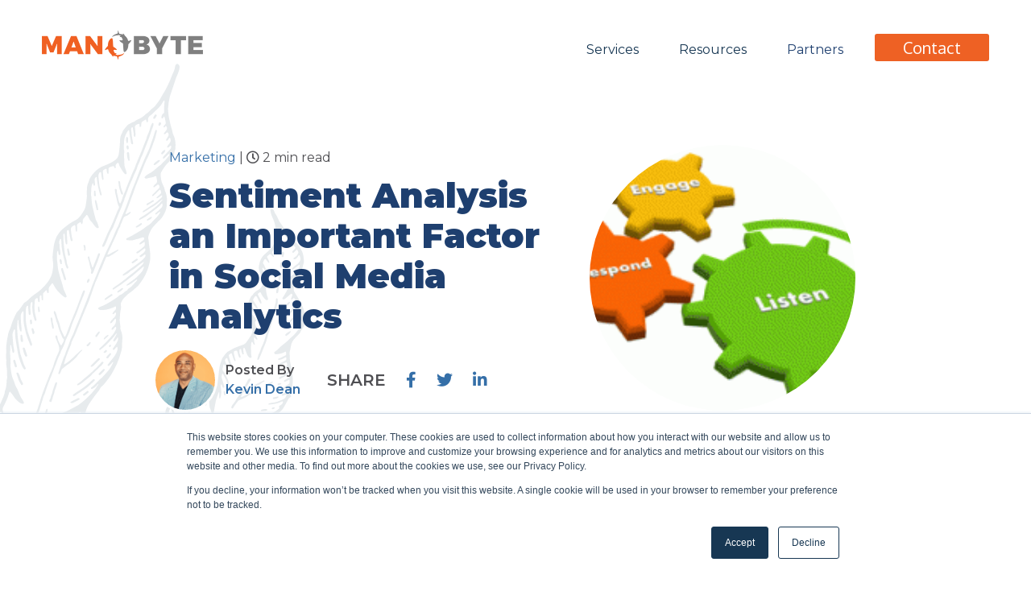

--- FILE ---
content_type: text/html; charset=UTF-8
request_url: https://www.manobyte.com/growth-strategy/sentiment-analysis-an-important-factor-in-social-media-analytics
body_size: 15366
content:
<!doctype html><html lang="en-us"><head>
    <meta charset="utf-8">
    <title>Sentiment Analysis an Important Factor in Social Media Analytics</title>
    <link rel="shortcut icon" href="https://www.manobyte.com/hubfs/Manobyte/2016_Logo/201609_MB_SharkIcon-01.png">
    <meta name="description" content="By using Social Media, your organization can learn what your customer truly thinks about you, your products and your services. ">
    
    
    
    
    
    <script src="https://www.manobyte.com/hubfs/jquery-3.5.1.js"></script>
    
    
    
    
    <meta name="viewport" content="width=device-width, initial-scale=1">

    <script src="/hs/hsstatic/jquery-libs/static-1.1/jquery/jquery-1.7.1.js"></script>
<script>hsjQuery = window['jQuery'];</script>
    <meta property="og:description" content="By using Social Media, your organization can learn what your customer truly thinks about you, your products and your services. ">
    <meta property="og:title" content="Sentiment Analysis an Important Factor in Social Media Analytics">
    <meta name="twitter:description" content="By using Social Media, your organization can learn what your customer truly thinks about you, your products and your services. ">
    <meta name="twitter:title" content="Sentiment Analysis an Important Factor in Social Media Analytics">

    

    

    <style>
a.cta_button{-moz-box-sizing:content-box !important;-webkit-box-sizing:content-box !important;box-sizing:content-box !important;vertical-align:middle}.hs-breadcrumb-menu{list-style-type:none;margin:0px 0px 0px 0px;padding:0px 0px 0px 0px}.hs-breadcrumb-menu-item{float:left;padding:10px 0px 10px 10px}.hs-breadcrumb-menu-divider:before{content:'›';padding-left:10px}.hs-featured-image-link{border:0}.hs-featured-image{float:right;margin:0 0 20px 20px;max-width:50%}@media (max-width: 568px){.hs-featured-image{float:none;margin:0;width:100%;max-width:100%}}.hs-screen-reader-text{clip:rect(1px, 1px, 1px, 1px);height:1px;overflow:hidden;position:absolute !important;width:1px}
</style>

<link rel="stylesheet" href="https://www.manobyte.com/hubfs/hub_generated/template_assets/1/57643359875/1762884036762/template_main.min.css">
<link rel="stylesheet" href="https://www.manobyte.com/hubfs/hub_generated/template_assets/1/57643362159/1762884032672/template_slick.min.css">
<link rel="stylesheet" href="https://www.manobyte.com/hubfs/hub_generated/template_assets/1/57644233223/1762884037265/template_theme-overrides.min.css">
<link rel="stylesheet" href="https://www.manobyte.com/hubfs/hub_generated/template_assets/1/88007306124/1762884033711/template_child.css">
<link rel="stylesheet" href="https://www.manobyte.com/hubfs/hub_generated/template_assets/1/89035331588/1762884030855/template_all.min.css">
<link rel="stylesheet" href="https://www.manobyte.com/hubfs/hub_generated/module_assets/1/88730229134/1744451548091/module_Header.min.css">
<link rel="stylesheet" href="https://www.manobyte.com/hubfs/hub_generated/module_assets/1/92834701168/1744451553921/module_Featured_Image.min.css">
<link rel="stylesheet" href="https://www.manobyte.com/hubfs/hub_generated/module_assets/1/88583113292/1744451547206/module_Button.min.css">
<link rel="stylesheet" href="https://www.manobyte.com/hubfs/hub_generated/module_assets/1/92667856445/1744451551974/module_Colored_SVG.min.css">
<link rel="stylesheet" href="https://www.manobyte.com/hubfs/hub_generated/module_assets/1/92830846840/1744451552980/module_Related_Blog_Listing.min.css">
<link rel="stylesheet" href="https://7052064.fs1.hubspotusercontent-na1.net/hubfs/7052064/hub_generated/module_assets/1/-109050482603/1767723332035/module_social_follow.min.css">

  <style>
    #hs_cos_wrapper_widget_1741975640517 .hs-social-follow { justify-content:flex-start; }

#hs_cos_wrapper_widget_1741975640517 .hs-social-follow__link {
  width:24px;
  height:24px;
}

#hs_cos_wrapper_widget_1741975640517 .hs-social-follow__icon svg {
  width:min(32px,100%);
  height:min(32px,100%);
  fill:#ffffff;
}

#hs_cos_wrapper_widget_1741975640517 .hs-social-follow__link:hover,
#hs_cos_wrapper_widget_1741975640517 .hs-social-follow__link:focus {}

#hs_cos_wrapper_widget_1741975640517 .hs-social-follow__link:active {}

  </style>

<link rel="preload" as="style" href="https://48752163.fs1.hubspotusercontent-na1.net/hubfs/48752163/raw_assets/media-default-modules/master/650/js_client_assets/assets/TrackPlayAnalytics-Cm48oVxd.css">

<link rel="preload" as="style" href="https://48752163.fs1.hubspotusercontent-na1.net/hubfs/48752163/raw_assets/media-default-modules/master/650/js_client_assets/assets/Tooltip-DkS5dgLo.css">

<!-- Editor Styles -->
<style id="hs_editor_style" type="text/css">
#hs_cos_wrapper_widget_1666201829062  { display: block !important; padding-bottom: 10px !important }
.dnd_post_header-row-0-max-width-section-centering > .row-fluid {
  max-width: 900px !important;
  margin-left: auto !important;
  margin-right: auto !important;
}
.dnd_post-row-0-max-width-section-centering > .row-fluid {
  max-width: 800px !important;
  margin-left: auto !important;
  margin-right: auto !important;
}
.dnd_post-row-1-max-width-section-centering > .row-fluid {
  max-width: 1240px !important;
  margin-left: auto !important;
  margin-right: auto !important;
}
.dnd_footer-row-0-max-width-section-centering > .row-fluid {
  max-width: 1240px !important;
  margin-left: auto !important;
  margin-right: auto !important;
}
.widget_1712594302663-flexbox-positioning {
  display: -ms-flexbox !important;
  -ms-flex-direction: column !important;
  -ms-flex-align: start !important;
  -ms-flex-pack: start;
  display: flex !important;
  flex-direction: column !important;
  align-items: flex-start !important;
  justify-content: flex-start;
}
.widget_1712594302663-flexbox-positioning > div {
  max-width: 100%;
  flex-shrink: 0 !important;
}
/* HubSpot Non-stacked Media Query Styles */
@media (min-width:768px) {
  .dnd_post_header-row-0-vertical-alignment > .row-fluid {
    display: -ms-flexbox !important;
    -ms-flex-direction: row;
    display: flex !important;
    flex-direction: row;
  }
  .cell_16692341835693-vertical-alignment {
    display: -ms-flexbox !important;
    -ms-flex-direction: column !important;
    -ms-flex-pack: center !important;
    display: flex !important;
    flex-direction: column !important;
    justify-content: center !important;
  }
  .cell_16692341835693-vertical-alignment > div {
    flex-shrink: 0 !important;
  }
  .cell_16692341835693-row-0-vertical-alignment > .row-fluid {
    display: -ms-flexbox !important;
    -ms-flex-direction: row;
    display: flex !important;
    flex-direction: row;
  }
  .cell_1669222631638-vertical-alignment {
    display: -ms-flexbox !important;
    -ms-flex-direction: column !important;
    -ms-flex-pack: center !important;
    display: flex !important;
    flex-direction: column !important;
    justify-content: center !important;
  }
  .cell_1669222631638-vertical-alignment > div {
    flex-shrink: 0 !important;
  }
  .cell_1669222631638-row-0-vertical-alignment > .row-fluid {
    display: -ms-flexbox !important;
    -ms-flex-direction: row;
    display: flex !important;
    flex-direction: row;
  }
  .cell_16692226316386-vertical-alignment {
    display: -ms-flexbox !important;
    -ms-flex-direction: column !important;
    -ms-flex-pack: center !important;
    display: flex !important;
    flex-direction: column !important;
    justify-content: center !important;
  }
  .cell_16692226316386-vertical-alignment > div {
    flex-shrink: 0 !important;
  }
  .cell_16692226316385-vertical-alignment {
    display: -ms-flexbox !important;
    -ms-flex-direction: column !important;
    -ms-flex-pack: center !important;
    display: flex !important;
    flex-direction: column !important;
    justify-content: center !important;
  }
  .cell_16692226316385-vertical-alignment > div {
    flex-shrink: 0 !important;
  }
  .cell_16692226316385-row-1-vertical-alignment > .row-fluid {
    display: -ms-flexbox !important;
    -ms-flex-direction: row;
    display: flex !important;
    flex-direction: row;
  }
  .cell_16692281460762-vertical-alignment {
    display: -ms-flexbox !important;
    -ms-flex-direction: column !important;
    -ms-flex-pack: center !important;
    display: flex !important;
    flex-direction: column !important;
    justify-content: center !important;
  }
  .cell_16692281460762-vertical-alignment > div {
    flex-shrink: 0 !important;
  }
  .dnd_post-row-0-vertical-alignment > .row-fluid {
    display: -ms-flexbox !important;
    -ms-flex-direction: row;
    display: flex !important;
    flex-direction: row;
  }
  .cell_16692227050643-vertical-alignment {
    display: -ms-flexbox !important;
    -ms-flex-direction: column !important;
    -ms-flex-pack: center !important;
    display: flex !important;
    flex-direction: column !important;
    justify-content: center !important;
  }
  .cell_16692227050643-vertical-alignment > div {
    flex-shrink: 0 !important;
  }
  .cell_16692227050643-row-0-vertical-alignment > .row-fluid {
    display: -ms-flexbox !important;
    -ms-flex-direction: row;
    display: flex !important;
    flex-direction: row;
  }
  .cell_16692227050646-vertical-alignment {
    display: -ms-flexbox !important;
    -ms-flex-direction: column !important;
    -ms-flex-pack: center !important;
    display: flex !important;
    flex-direction: column !important;
    justify-content: center !important;
  }
  .cell_16692227050646-vertical-alignment > div {
    flex-shrink: 0 !important;
  }
  .cell_16692227050645-vertical-alignment {
    display: -ms-flexbox !important;
    -ms-flex-direction: column !important;
    -ms-flex-pack: center !important;
    display: flex !important;
    flex-direction: column !important;
    justify-content: center !important;
  }
  .cell_16692227050645-vertical-alignment > div {
    flex-shrink: 0 !important;
  }
  .cell_16692227050645-row-0-vertical-alignment > .row-fluid {
    display: -ms-flexbox !important;
    -ms-flex-direction: row;
    display: flex !important;
    flex-direction: row;
  }
  .module_16692227050648-vertical-alignment {
    display: -ms-flexbox !important;
    -ms-flex-direction: column !important;
    -ms-flex-pack: center !important;
    display: flex !important;
    flex-direction: column !important;
    justify-content: center !important;
  }
  .module_16692227050648-vertical-alignment > div {
    flex-shrink: 0 !important;
  }
  .cell_16692226926052-row-0-vertical-alignment > .row-fluid {
    display: -ms-flexbox !important;
    -ms-flex-direction: row;
    display: flex !important;
    flex-direction: row;
  }
  .cell_16692298030252-vertical-alignment {
    display: -ms-flexbox !important;
    -ms-flex-direction: column !important;
    -ms-flex-pack: center !important;
    display: flex !important;
    flex-direction: column !important;
    justify-content: center !important;
  }
  .cell_16692298030252-vertical-alignment > div {
    flex-shrink: 0 !important;
  }
  .cell_16692298030252-row-0-vertical-alignment > .row-fluid {
    display: -ms-flexbox !important;
    -ms-flex-direction: row;
    display: flex !important;
    flex-direction: row;
  }
  .cell_1669229842893-vertical-alignment {
    display: -ms-flexbox !important;
    -ms-flex-direction: column !important;
    -ms-flex-pack: center !important;
    display: flex !important;
    flex-direction: column !important;
    justify-content: center !important;
  }
  .cell_1669229842893-vertical-alignment > div {
    flex-shrink: 0 !important;
  }
  .cell_1669229836852-vertical-alignment {
    display: -ms-flexbox !important;
    -ms-flex-direction: column !important;
    -ms-flex-pack: center !important;
    display: flex !important;
    flex-direction: column !important;
    justify-content: center !important;
  }
  .cell_1669229836852-vertical-alignment > div {
    flex-shrink: 0 !important;
  }
  .cell_1669229836851-vertical-alignment {
    display: -ms-flexbox !important;
    -ms-flex-direction: column !important;
    -ms-flex-pack: center !important;
    display: flex !important;
    flex-direction: column !important;
    justify-content: center !important;
  }
  .cell_1669229836851-vertical-alignment > div {
    flex-shrink: 0 !important;
  }
  .dnd_footer-row-0-vertical-alignment > .row-fluid {
    display: -ms-flexbox !important;
    -ms-flex-direction: row;
    display: flex !important;
    flex-direction: row;
  }
  .cell_1666201724894-vertical-alignment {
    display: -ms-flexbox !important;
    -ms-flex-direction: column !important;
    -ms-flex-pack: center !important;
    display: flex !important;
    flex-direction: column !important;
    justify-content: center !important;
  }
  .cell_1666201724894-vertical-alignment > div {
    flex-shrink: 0 !important;
  }
  .cell_1666201724894-row-0-vertical-alignment > .row-fluid {
    display: -ms-flexbox !important;
    -ms-flex-direction: row;
    display: flex !important;
    flex-direction: row;
  }
  .cell_1666201724894-row-1-vertical-alignment > .row-fluid {
    display: -ms-flexbox !important;
    -ms-flex-direction: row;
    display: flex !important;
    flex-direction: row;
  }
  .cell_1669816948406-vertical-alignment {
    display: -ms-flexbox !important;
    -ms-flex-direction: column !important;
    -ms-flex-pack: start !important;
    display: flex !important;
    flex-direction: column !important;
    justify-content: flex-start !important;
  }
  .cell_1669816948406-vertical-alignment > div {
    flex-shrink: 0 !important;
  }
  .cell_1669816948406-row-0-vertical-alignment > .row-fluid {
    display: -ms-flexbox !important;
    -ms-flex-direction: row;
    display: flex !important;
    flex-direction: row;
  }
  .cell_1666202330874-vertical-alignment {
    display: -ms-flexbox !important;
    -ms-flex-direction: column !important;
    -ms-flex-pack: start !important;
    display: flex !important;
    flex-direction: column !important;
    justify-content: flex-start !important;
  }
  .cell_1666202330874-vertical-alignment > div {
    flex-shrink: 0 !important;
  }
  .cell_1666202327581-vertical-alignment {
    display: -ms-flexbox !important;
    -ms-flex-direction: column !important;
    -ms-flex-pack: start !important;
    display: flex !important;
    flex-direction: column !important;
    justify-content: flex-start !important;
  }
  .cell_1666202327581-vertical-alignment > div {
    flex-shrink: 0 !important;
  }
  .cell_1666202232562-vertical-alignment {
    display: -ms-flexbox !important;
    -ms-flex-direction: column !important;
    -ms-flex-pack: start !important;
    display: flex !important;
    flex-direction: column !important;
    justify-content: flex-start !important;
  }
  .cell_1666202232562-vertical-alignment > div {
    flex-shrink: 0 !important;
  }
  .cell_1666201777564-vertical-alignment {
    display: -ms-flexbox !important;
    -ms-flex-direction: column !important;
    -ms-flex-pack: start !important;
    display: flex !important;
    flex-direction: column !important;
    justify-content: flex-start !important;
  }
  .cell_1666201777564-vertical-alignment > div {
    flex-shrink: 0 !important;
  }
  .cell_1666201833946-vertical-alignment {
    display: -ms-flexbox !important;
    -ms-flex-direction: column !important;
    -ms-flex-pack: start !important;
    display: flex !important;
    flex-direction: column !important;
    justify-content: flex-start !important;
  }
  .cell_1666201833946-vertical-alignment > div {
    flex-shrink: 0 !important;
  }
  .cell_1666201833946-row-3-vertical-alignment > .row-fluid {
    display: -ms-flexbox !important;
    -ms-flex-direction: row;
    display: flex !important;
    flex-direction: row;
  }
  .cell_1712774556141-vertical-alignment {
    display: -ms-flexbox !important;
    -ms-flex-direction: column !important;
    -ms-flex-pack: center !important;
    display: flex !important;
    flex-direction: column !important;
    justify-content: center !important;
  }
  .cell_1712774556141-vertical-alignment > div {
    flex-shrink: 0 !important;
  }
  .cell_1712774556139-vertical-alignment {
    display: -ms-flexbox !important;
    -ms-flex-direction: column !important;
    -ms-flex-pack: center !important;
    display: flex !important;
    flex-direction: column !important;
    justify-content: center !important;
  }
  .cell_1712774556139-vertical-alignment > div {
    flex-shrink: 0 !important;
  }
  .cell_1712774854749-vertical-alignment {
    display: -ms-flexbox !important;
    -ms-flex-direction: column !important;
    -ms-flex-pack: center !important;
    display: flex !important;
    flex-direction: column !important;
    justify-content: center !important;
  }
  .cell_1712774854749-vertical-alignment > div {
    flex-shrink: 0 !important;
  }
}
/* HubSpot Styles (default) */
.dnd_post_header-row-0-padding {
  padding-top: 150px !important;
  padding-bottom: 0px !important;
}
.cell_16692341835693-padding {
  padding-top: 10px !important;
  padding-bottom: 10px !important;
}
.cell_1669222631638-padding {
  padding-top: 10px !important;
  padding-bottom: 10px !important;
}
.cell_16692226316386-padding {
  padding-top: 10px !important;
  padding-bottom: 10px !important;
}
.cell_16692226316385-padding {
  padding-top: 10px !important;
  padding-bottom: 10px !important;
}
.cell_16692226316385-row-1-padding {
  padding-top: 10px !important;
  padding-bottom: 20px !important;
}
.dnd_post-row-1-padding {
  padding-top: 0px !important;
}
.dnd_post-row-1-background-layers {
  background-image: url('https://www.manobyte.com/hubfs/Images/Backgrounds/Water%20waves.png') !important;
  background-position: right bottom !important;
  background-size: auto !important;
  background-repeat: no-repeat !important;
}
.cell_16692227050643-background-layers {
  background-image: linear-gradient(rgba(212, 227, 236, 0.2), rgba(212, 227, 236, 0.2)) !important;
  background-position: left top !important;
  background-size: auto !important;
  background-repeat: no-repeat !important;
}
.cell_16692226926052-padding {
  padding-bottom: 10% !important;
}
.cell_16692226926052-row-0-padding {
  padding-bottom: 20px !important;
}
.cell_1669229836852-padding {
  padding-left: 20% !important;
  padding-right: 20% !important;
}
.dnd_footer-row-0-padding {
  padding-top: 0px !important;
  padding-bottom: 20px !important;
  padding-left: px !important;
  padding-right: px !important;
}
.cell_1666201724894-padding {
  padding-top: 0px !important;
  padding-bottom: 0px !important;
}
.cell_1666201724894-row-0-padding {
  padding-top: px !important;
  padding-bottom: 0px !important;
  padding-left: px !important;
  padding-right: px !important;
}
.cell_1666202330874-padding {
  padding-top: 10px !important;
  padding-bottom: 10px !important;
  padding-left: px !important;
  padding-right: px !important;
}
.cell_1666202327581-padding {
  padding-top: 10px !important;
  padding-bottom: 10px !important;
  padding-left: px !important;
  padding-right: px !important;
}
.cell_1666202232562-padding {
  padding-top: 10px !important;
  padding-bottom: 10px !important;
  padding-left: px !important;
  padding-right: px !important;
}
.cell_1666201833946-padding {
  padding-top: 10px !important;
  padding-bottom: 10px !important;
  padding-left: px !important;
  padding-right: px !important;
}
.cell_1666201833946-row-2-padding {
  padding-top: 20px !important;
  padding-bottom: 30px !important;
}
/* HubSpot Styles (mobile) */
@media (max-width: 1000px) {
  .dnd_post_header-row-0-padding {
    padding-top: 80px !important;
    padding-bottom: 0px !important;
  }
}
</style>
<style>
  @font-face {
    font-family: "Oxygen";
    font-weight: 400;
    font-style: normal;
    font-display: swap;
    src: url("/_hcms/googlefonts/Oxygen/regular.woff2") format("woff2"), url("/_hcms/googlefonts/Oxygen/regular.woff") format("woff");
  }
  @font-face {
    font-family: "Oxygen";
    font-weight: 700;
    font-style: normal;
    font-display: swap;
    src: url("/_hcms/googlefonts/Oxygen/700.woff2") format("woff2"), url("/_hcms/googlefonts/Oxygen/700.woff") format("woff");
  }
  @font-face {
    font-family: "Montserrat";
    font-weight: 500;
    font-style: normal;
    font-display: swap;
    src: url("/_hcms/googlefonts/Montserrat/500.woff2") format("woff2"), url("/_hcms/googlefonts/Montserrat/500.woff") format("woff");
  }
  @font-face {
    font-family: "Montserrat";
    font-weight: 600;
    font-style: normal;
    font-display: swap;
    src: url("/_hcms/googlefonts/Montserrat/600.woff2") format("woff2"), url("/_hcms/googlefonts/Montserrat/600.woff") format("woff");
  }
  @font-face {
    font-family: "Montserrat";
    font-weight: 700;
    font-style: normal;
    font-display: swap;
    src: url("/_hcms/googlefonts/Montserrat/700.woff2") format("woff2"), url("/_hcms/googlefonts/Montserrat/700.woff") format("woff");
  }
  @font-face {
    font-family: "Montserrat";
    font-weight: 800;
    font-style: normal;
    font-display: swap;
    src: url("/_hcms/googlefonts/Montserrat/800.woff2") format("woff2"), url("/_hcms/googlefonts/Montserrat/800.woff") format("woff");
  }
  @font-face {
    font-family: "Montserrat";
    font-weight: 900;
    font-style: normal;
    font-display: swap;
    src: url("/_hcms/googlefonts/Montserrat/900.woff2") format("woff2"), url("/_hcms/googlefonts/Montserrat/900.woff") format("woff");
  }
  @font-face {
    font-family: "Montserrat";
    font-weight: 700;
    font-style: normal;
    font-display: swap;
    src: url("/_hcms/googlefonts/Montserrat/700.woff2") format("woff2"), url("/_hcms/googlefonts/Montserrat/700.woff") format("woff");
  }
  @font-face {
    font-family: "Montserrat";
    font-weight: 400;
    font-style: normal;
    font-display: swap;
    src: url("/_hcms/googlefonts/Montserrat/regular.woff2") format("woff2"), url("/_hcms/googlefonts/Montserrat/regular.woff") format("woff");
  }
  @font-face {
    font-family: "Bebas Neue";
    font-weight: 400;
    font-style: normal;
    font-display: swap;
    src: url("/_hcms/googlefonts/Bebas_Neue/regular.woff2") format("woff2"), url("/_hcms/googlefonts/Bebas_Neue/regular.woff") format("woff");
  }
</style>

    <script type="application/ld+json">
{
  "mainEntityOfPage" : {
    "@type" : "WebPage",
    "@id" : "https://www.manobyte.com/growth-strategy/sentiment-analysis-an-important-factor-in-social-media-analytics"
  },
  "author" : {
    "name" : "Kevin Dean",
    "url" : "https://www.manobyte.com/growth-strategy/author/kevin-dean",
    "@type" : "Person"
  },
  "headline" : "Sentiment Analysis an Important Factor in Social Media Analytics",
  "datePublished" : "2008-12-19T14:00:00.000Z",
  "dateModified" : "2023-02-09T15:06:03.416Z",
  "publisher" : {
    "name" : "ManoByte",
    "logo" : {
      "url" : "https://www.manobyte.com/hubfs/social-suggested-images/Footer-Logo-33.png",
      "@type" : "ImageObject"
    },
    "@type" : "Organization"
  },
  "@context" : "https://schema.org",
  "@type" : "BlogPosting",
  "image" : [ "http://cdn2.hubspot.net/hub/249181/file-2397147917-gif/blog-files/sentiment-analysis-an-important-factor-in-social-media-analytics-300x175.gif" ]
}
</script>



    
<!--  Added by GoogleAnalytics4 integration -->
<script>
var _hsp = window._hsp = window._hsp || [];
window.dataLayer = window.dataLayer || [];
function gtag(){dataLayer.push(arguments);}

var useGoogleConsentModeV2 = true;
var waitForUpdateMillis = 1000;


if (!window._hsGoogleConsentRunOnce) {
  window._hsGoogleConsentRunOnce = true;

  gtag('consent', 'default', {
    'ad_storage': 'denied',
    'analytics_storage': 'denied',
    'ad_user_data': 'denied',
    'ad_personalization': 'denied',
    'wait_for_update': waitForUpdateMillis
  });

  if (useGoogleConsentModeV2) {
    _hsp.push(['useGoogleConsentModeV2'])
  } else {
    _hsp.push(['addPrivacyConsentListener', function(consent){
      var hasAnalyticsConsent = consent && (consent.allowed || (consent.categories && consent.categories.analytics));
      var hasAdsConsent = consent && (consent.allowed || (consent.categories && consent.categories.advertisement));

      gtag('consent', 'update', {
        'ad_storage': hasAdsConsent ? 'granted' : 'denied',
        'analytics_storage': hasAnalyticsConsent ? 'granted' : 'denied',
        'ad_user_data': hasAdsConsent ? 'granted' : 'denied',
        'ad_personalization': hasAdsConsent ? 'granted' : 'denied'
      });
    }]);
  }
}

gtag('js', new Date());
gtag('set', 'developer_id.dZTQ1Zm', true);
gtag('config', 'G-KMSBG9C00V');
</script>
<script async src="https://www.googletagmanager.com/gtag/js?id=G-KMSBG9C00V"></script>

<!-- /Added by GoogleAnalytics4 integration -->

<!--  Added by GoogleTagManager integration -->
<script>
var _hsp = window._hsp = window._hsp || [];
window.dataLayer = window.dataLayer || [];
function gtag(){dataLayer.push(arguments);}

var useGoogleConsentModeV2 = true;
var waitForUpdateMillis = 1000;



var hsLoadGtm = function loadGtm() {
    if(window._hsGtmLoadOnce) {
      return;
    }

    if (useGoogleConsentModeV2) {

      gtag('set','developer_id.dZTQ1Zm',true);

      gtag('consent', 'default', {
      'ad_storage': 'denied',
      'analytics_storage': 'denied',
      'ad_user_data': 'denied',
      'ad_personalization': 'denied',
      'wait_for_update': waitForUpdateMillis
      });

      _hsp.push(['useGoogleConsentModeV2'])
    }

    (function(w,d,s,l,i){w[l]=w[l]||[];w[l].push({'gtm.start':
    new Date().getTime(),event:'gtm.js'});var f=d.getElementsByTagName(s)[0],
    j=d.createElement(s),dl=l!='dataLayer'?'&l='+l:'';j.async=true;j.src=
    'https://www.googletagmanager.com/gtm.js?id='+i+dl;f.parentNode.insertBefore(j,f);
    })(window,document,'script','dataLayer','GTM-W6V2JQC');

    window._hsGtmLoadOnce = true;
};

_hsp.push(['addPrivacyConsentListener', function(consent){
  if(consent.allowed || (consent.categories && consent.categories.analytics)){
    hsLoadGtm();
  }
}]);

</script>

<!-- /Added by GoogleTagManager integration -->


<meta name="msvalidate.01" content="C4699C6F82AD8ADB561139CD91E37A5B">
<link rel="preload" href="https://use.fontawesome.com/releases/v5.0.13/css/all.css" as="style" onload="this.onload=null;this.rel='stylesheet'" integrity="sha384-DNOHZ68U8hZfKXOrtjWvjxusGo9WQnrNx2sqG0tfsghAvtVlRW3tvkXWZh58N9jp" crossorigin="anonymous">
<noscript><link rel="stylesheet" href="https://use.fontawesome.com/releases/v5.0.13/css/all.css"></noscript>
<script src="https://www.manobyte.com/hubfs/jquery-3.5.1.js"></script>
<script src="https://www.manobyte.com/hs-fs/hub/249181/hub_generated/template_assets/7524558556/1602594297664/Thresher/js/slick.js" defer></script>
<!-- AnyBiz tag -->
<script async src="https://d1pdolzzcphh9x.cloudfront.net?token=J_iAYdJA1lIG596gK_JDujEYJsynqj0I99GTiRIehKO6EPieE4LNxi5RpC7ZiMU79Zmp6Pfqpx1Q7qyOapCCLw.."></script>
<link rel="amphtml" href="https://www.manobyte.com/growth-strategy/sentiment-analysis-an-important-factor-in-social-media-analytics?hs_amp=true">

<meta property="og:image" content="https://www.manobyte.com/hs-fs/file-2397147917-gif/blog-files/sentiment-analysis-an-important-factor-in-social-media-analytics-300x175.gif">
<meta property="og:image:width" content="300">
<meta property="og:image:height" content="175">
<meta property="og:image:alt" content="Sentiment Analysis an Important Factor in Social Media Analytics">
<meta name="twitter:image" content="https://www.manobyte.com/hs-fs/file-2397147917-gif/blog-files/sentiment-analysis-an-important-factor-in-social-media-analytics-300x175.gif">
<meta name="twitter:image:alt" content="Sentiment Analysis an Important Factor in Social Media Analytics">

<meta property="og:url" content="https://www.manobyte.com/growth-strategy/sentiment-analysis-an-important-factor-in-social-media-analytics">
<meta name="twitter:card" content="summary_large_image">

<link rel="canonical" href="https://www.manobyte.com/growth-strategy/sentiment-analysis-an-important-factor-in-social-media-analytics">

<meta property="og:type" content="article">
<link rel="alternate" type="application/rss+xml" href="https://www.manobyte.com/growth-strategy/rss.xml">
<meta name="twitter:domain" content="www.manobyte.com">
<meta name="twitter:site" content="@manobyte">

<meta http-equiv="content-language" content="en-us">






    
    
  <meta name="generator" content="HubSpot"></head>
  <body>
<!--  Added by GoogleTagManager integration -->
<noscript><iframe src="https://www.googletagmanager.com/ns.html?id=GTM-W6V2JQC" height="0" width="0" style="display:none;visibility:hidden"></iframe></noscript>

<!-- /Added by GoogleTagManager integration -->

    <div class="body-wrapper   hs-content-id-2397147937 hs-blog-post hs-content-path-growth-strategy-sentiment-analysis-an-important-fa hs-content-name-sentiment-analysis-an-important-factor-in-social-m hs-blog-name-manobyte-blog hs-blog-id-2391714427">
      
      <div id="hs_cos_wrapper_theme_header" class="hs_cos_wrapper hs_cos_wrapper_widget hs_cos_wrapper_type_module" style="" data-hs-cos-general-type="widget" data-hs-cos-type="module">
<div class="mb-custom-header-wrapper">
  <div class="sticky-header opacity">
    
    <div class="bottom-bar" style="padding-top: 20px;
padding-bottom: 20px;
;background: rgba(255, 255, 255, 0.0);background: linear-gradient(180deg,rgba(255, 255, 255,0.0) 10%,rgba(255, 255, 255,0) 100%);">
      <div class="container layout-side" style="border-bottom: 1px none #FFFFFF;
">
        
        <div class="logo-wrapper">
          
            
            
            
            <a href="https://www.manobyte.com">
              <img src="https://www.manobyte.com/hubfs/Images/Logos/Manobyte-Logo.png" alt="Manobyte-Logo" loading="lazy"><span class="hidden">Manobyte-Logo</span>
            </a>
            
          <div class="mobile-only">
            <span class="mobile-click"><div class="ham-wrap"><span class="ham1"></span><span class="ham2"></span><span class="ham3"></span></div><span class="ham-text">Menu</span></span>
          </div>
        </div>
        <div class="header-body hide-mobile">
          <div class="social-search">
            <div class="search-wrapper">
              
            </div>
            <div class="nav-social">
              
            </div>
          </div>
          <div class="menu-wrapper">
            


<ul class="mb-main-nav">
  
  <li class="hs-menu-item hs-menu-depth-1 dropdown" aria-role="none" aria-haspopup="true">
      <span class="dropdown-toggle menu__link--active-branch  " aria-role="menuitem" data-toggle="dropdown">Services</span><div class="dropdown-menu">
        <ul class="sub-menu" aria-role="menu" style="border-radius: 10px;border-bottom: 3px none #173753;
">
          <li><a href="https://www.manobyte.com/ai-ambitions-workshop" aria-role="menuitem">AI Workshop</a></li><li><a href="https://www.manobyte.com/ai-roadmap" aria-role="menuitem">AI Roadmap</a></li><li><a href="https://www.manobyte.com/ai-training" aria-role="menuitem">AI Training</a></li><li><a href="https://www.manobyte.com/ai-agent-implementation" aria-role="menuitem">AI Agents</a></li><li><a href="https://www.manobyte.com/system-integration-services" aria-role="menuitem">System Integrations</a></li><li><a href="https://www.manobyte.com/hubspot-administration-support-package" aria-role="menuitem">HubSpot Admin Support</a></li></ul>
      </div></li>
  
  <li class="hs-menu-item hs-menu-depth-1 dropdown" aria-role="none" aria-haspopup="true">
      <span class="dropdown-toggle menu__link--active-branch  " aria-role="menuitem" data-toggle="dropdown">Resources</span><div class="dropdown-menu">
        <ul class="sub-menu" aria-role="menu" style="border-radius: 10px;border-bottom: 3px none #173753;
">
          <li><a href="https://www.manobyte.com/growth-strategy" aria-role="menuitem">Blog</a></li><li><a href="https://www.manobyte.com/resources" aria-role="menuitem">Research</a></li><li><a href="https://www.manobyte.com/case-studies" aria-role="menuitem">Case Studies</a></li><li><a href="https://www.manobyte.com/webinars-workshops" aria-role="menuitem">Webinars &amp; Workshops</a></li><li><a href="https://www.manobyte.com/swimming-with-sharks" aria-role="menuitem">Podcasts</a></li></ul>
      </div></li>
  
  <li class="hs-menu-item hs-menu-depth-1 " aria-role="none">
      <a href="https://www.manobyte.com/partners" class=" menu__link--active-branch  " aria-role="menuitem">Partners</a></li>
  
</ul>


            
            
            
            <a href="https://www.manobyte.com/contact-us" class="arrow-link hs-button first-button custom-btn" style="background: rgba(238, 97, 36, 1.0);--tooltip-background: rgb(23, 55, 83);color: #FFFFFF !important;border-color: #FFFFFF;">
              Contact
            </a>
            
          </div>
        </div>
        
      </div>
    </div>
    <div id="mobile-menu">
      <div>
        <div class="logo-wrapper">
          
          
          
          
          <a href="https://www.manobyte.com">
            <img src="https://www.manobyte.com/hubfs/Images/Logos/Manobyte-Logo.png" alt="Manobyte-Logo" loading="lazy">
          </a>
          
        <div class="mobile-only">
          <span class="mobile-click"><div class="ham-wrap"><span class="ham1"></span><span class="ham2"></span><span class="ham3"></span></div><span class="ham-text">Menu</span></span>
        </div>
      </div>
        
        
        <ul class="mb-mobile-nav">
          
          <li class="hs-menu-item hs-menu-depth-1 dropdown" aria-role="none" aria-haspopup="true">
      <a href="#" class="dropdown-toggle" aria-role="menuitem" data-toggle="dropdown">Services <span class="plus"><span class="bar hz"></span><span class="bar vt"></span></span></a><div class="dropdown-menu">
        <ul class="sub-menu" aria-role="menu" style="border-radius: 10px;border-bottom: 3px none #173753;
"><li><a href="https://www.manobyte.com/ai-ambitions-workshop" aria-role="menuitem">AI Workshop</a></li><li><a href="https://www.manobyte.com/ai-roadmap" aria-role="menuitem">AI Roadmap</a></li><li><a href="https://www.manobyte.com/ai-training" aria-role="menuitem">AI Training</a></li><li><a href="https://www.manobyte.com/ai-agent-implementation" aria-role="menuitem">AI Agents</a></li><li><a href="https://www.manobyte.com/system-integration-services" aria-role="menuitem">System Integrations</a></li><li><a href="https://www.manobyte.com/hubspot-administration-support-package" aria-role="menuitem">HubSpot Admin Support</a></li></ul>
      </div></li>
          
          <li class="hs-menu-item hs-menu-depth-1 dropdown" aria-role="none" aria-haspopup="true">
      <a href="#" class="dropdown-toggle" aria-role="menuitem" data-toggle="dropdown">Resources <span class="plus"><span class="bar hz"></span><span class="bar vt"></span></span></a><div class="dropdown-menu">
        <ul class="sub-menu" aria-role="menu" style="border-radius: 10px;border-bottom: 3px none #173753;
"><li><a href="https://www.manobyte.com/growth-strategy" aria-role="menuitem">Blog</a></li><li><a href="https://www.manobyte.com/resources" aria-role="menuitem">Research</a></li><li><a href="https://www.manobyte.com/case-studies" aria-role="menuitem">Case Studies</a></li><li><a href="https://www.manobyte.com/webinars-workshops" aria-role="menuitem">Webinars &amp; Workshops</a></li><li><a href="https://www.manobyte.com/swimming-with-sharks" aria-role="menuitem">Podcasts</a></li></ul>
      </div></li>
          
          <li class="hs-menu-item hs-menu-depth-1 " aria-role="none">
      <a href="https://www.manobyte.com/partners" class="" aria-role="menuitem">Partners </a></li>
          
          
          <li class="hs-menu-item hs-menu-depth-1 " aria-role="none">
            
            
            <a href="https://www.manobyte.com/contact-us">
              Contact
            </a>
          </li>
          
        </ul>
        
        <div class="nav-social">
          
        </div>
      </div>
    </div>
  </div>
</div>
<style>
  .menu-wrapper .hs-button { font-style: normal; font-weight: normal; text-decoration: none;font-size: 20px;line-height: 20px; }
  .mb-main-nav .hs-menu-depth-1 > a { padding: 5px 10px;font-style: normal; font-weight: normal; text-decoration: none; color: #1e3f6f; font-size: 16px; }
  .menu__link--active-link { border-bottom: 2px solid rgba(53, 111, 168, 1.0); }
  .mb-main-nav .hs-menu-depth-1:hover > a { color:#ee6124;opacity: 1.0;background: rgba(243, 247, 249, 1.0);border-radius: 3px; }
  .mb-main-nav .dropdown-menu ul { background: rgba(255, 255, 255, 1.0); }
  .mb-main-nav .dropdown-menu ul:before { border-bottom: 8px solid rgba(255, 255, 255, 1.0); }
  .mb-main-nav .dropdown-menu a { color:#356fa8;opacity: 1.0;display: block; }
  .mb-main-nav .dropdown-menu a:hover { color:#ee6124;opacity: 1.0;background: rgba(243, 247, 249, 1.0);border-radius: 3px; }
  .ham-text { color:; }
  .ham-wrap > span { background:#1e3f6f;opacity: 1.0; }
  .open .ham-wrap > span { background:#ee6124;opacity: 1.0; }
  .hs-search-field { border: 1px solid #FFFFFF;
 }
  .hs-search-field__input { background: rgba(255, 255, 255, 1.0); }
  
  .mb-custom-header-wrapper #mobile-menu { background: rgba(30, 63, 111, 1.0); }
  .mb-custom-header-wrapper #mobile-menu a { color: #FFFFFF; }
  #mobile-menu .plus .bar { background: #FFFFFF; }
  .mb-mobile-nav .sub-menu { background: rgba(0, 0, 0, 0.1); }
</style></div>
      
      <div class="static-body responsive">
        
    <main class="main-post-body">
      <div data-global-resource-path="ManoByte2022 V2/Templates/partials/post_header.html"><div class="post-header-wrapper responsive">
  <div class="container-fluid post-header">
<div class="row-fluid-wrapper">
<div class="row-fluid">
<div class="span12 widget-span widget-type-cell " style="" data-widget-type="cell" data-x="0" data-w="12">

<div class="row-fluid-wrapper row-depth-1 row-number-1 dnd_post_header-row-0-max-width-section-centering dnd-section dnd_post_header-row-0-padding dnd_post_header-row-0-vertical-alignment">
<div class="row-fluid ">
<div class="span12 widget-span widget-type-cell cell_16692341835693-vertical-alignment cell_16692341835693-padding dnd-column" style="" data-widget-type="cell" data-x="0" data-w="12">

<div class="row-fluid-wrapper row-depth-1 row-number-2 dnd-row cell_16692341835693-row-0-vertical-alignment">
<div class="row-fluid ">
<div class="span12 widget-span widget-type-cell cell_1669222631638-padding cell_1669222631638-vertical-alignment dnd-column" style="" data-widget-type="cell" data-x="0" data-w="12">

<div class="row-fluid-wrapper row-depth-1 row-number-3 cell_1669222631638-row-0-vertical-alignment dnd-row">
<div class="row-fluid ">
<div class="span7 widget-span widget-type-cell cell_16692226316385-padding cell_16692226316385-vertical-alignment dnd-column" style="" data-widget-type="cell" data-x="0" data-w="7">

<div class="row-fluid-wrapper row-depth-2 row-number-1 dnd-row">
<div class="row-fluid ">
<div class="span12 widget-span widget-type-custom_widget dnd-module" style="" data-widget-type="custom_widget" data-x="0" data-w="12">
<div id="hs_cos_wrapper_widget_1669228131423" class="hs_cos_wrapper hs_cos_wrapper_widget hs_cos_wrapper_type_module" style="" data-hs-cos-general-type="widget" data-hs-cos-type="module"><div>
  
  <a href="https://www.manobyte.com/growth-strategy/topic/marketing">Marketing</a>  | 
  
  
  
  <span><i class="far fa-clock"></i> 2 min read</span>
  
</div></div>

</div><!--end widget-span -->
</div><!--end row-->
</div><!--end row-wrapper -->

<div class="row-fluid-wrapper row-depth-2 row-number-2 cell_16692226316385-row-1-padding dnd-row cell_16692226316385-row-1-vertical-alignment">
<div class="row-fluid ">
<div class="span12 widget-span widget-type-cell cell_16692281460762-vertical-alignment dnd-column" style="" data-widget-type="cell" data-x="0" data-w="12">

<div class="row-fluid-wrapper row-depth-2 row-number-3 dnd-row">
<div class="row-fluid ">
<div class="span12 widget-span widget-type-custom_widget dnd-module" style="" data-widget-type="custom_widget" data-x="0" data-w="12">
<div id="hs_cos_wrapper_widget_1669224510490" class="hs_cos_wrapper hs_cos_wrapper_widget hs_cos_wrapper_type_module" style="" data-hs-cos-general-type="widget" data-hs-cos-type="module"><h1><span id="hs_cos_wrapper_name" class="hs_cos_wrapper hs_cos_wrapper_meta_field hs_cos_wrapper_type_text" style="" data-hs-cos-general-type="meta_field" data-hs-cos-type="text">Sentiment Analysis an Important Factor in Social Media Analytics</span></h1></div>

   </div><!--end widget-span -->
    </div><!--end row-->
</div><!--end row-wrapper -->

</div><!--end widget-span -->
</div><!--end row-->
</div><!--end row-wrapper -->

<div class="row-fluid-wrapper row-depth-2 row-number-4 dnd-row">
<div class="row-fluid ">
<div class="span12 widget-span widget-type-custom_widget dnd-module" style="" data-widget-type="custom_widget" data-x="0" data-w="12">
<div id="hs_cos_wrapper_widget_1669225208074" class="hs_cos_wrapper hs_cos_wrapper_widget hs_cos_wrapper_type_module" style="" data-hs-cos-general-type="widget" data-hs-cos-type="module"><div id="hubspot-author_data" class="author-share" data-hubspot-form-id="author_data" data-hubspot-name="Blog Author">
  
  <div class="author-wrapper">
    <a class="author-img" href="https://www.manobyte.com/growth-strategy/author/kevin-dean" style="background: url(https://www.manobyte.com/hubfs/Manobyte/People%20Of%20ManoByte/2021/Kevin%20Dean%2c%20ManoByte.png) center;background-size: cover;title: author image;"></a>
    <div>
      Posted By<br>
      <a class="author-link" href="https://www.manobyte.com/growth-strategy/author/kevin-dean">Kevin Dean</a>
    </div>
  </div>
  
  <span class="blog-share">Share <a href="https://www.facebook.com/share.php?u=" target="blank"><i class="fab fa-facebook-f"></i></a> <a href="https://twitter.com/intent/tweet?original_referer=&amp;url=&amp;source=tweetbutton&amp;text=" target="blank"><i class="fab fa-twitter"></i></a> <a href="http://www.linkedin.com/shareArticle?mini=true&amp;url=www.manobyte.com/growth-strategy/sentiment-analysis-an-important-factor-in-social-media-analytics" class="li" target="blank"><i class="fab fa-linkedin-in"></i></a></span>
</div></div>

</div><!--end widget-span -->
</div><!--end row-->
</div><!--end row-wrapper -->

</div><!--end widget-span -->
<div class="span5 widget-span widget-type-cell cell_16692226316386-vertical-alignment dnd-column cell_16692226316386-padding" style="" data-widget-type="cell" data-x="7" data-w="5">

<div class="row-fluid-wrapper row-depth-2 row-number-5 dnd-row">
<div class="row-fluid ">
<div class="span12 widget-span widget-type-custom_widget dnd-module" style="" data-widget-type="custom_widget" data-x="0" data-w="12">
<div id="hs_cos_wrapper_widget_1669231512044" class="hs_cos_wrapper hs_cos_wrapper_widget hs_cos_wrapper_type_module" style="" data-hs-cos-general-type="widget" data-hs-cos-type="module">
<div class="featured-img  none" style="max-height: 330px;width: 330px;margin: 0 auto;;border-top: 0px solid rgba(234, 187, 70, 1.0);border-bottom: 0px solid rgba(234, 187, 70, 1.0);border-left: 0px solid rgba(234, 187, 70, 1.0);border-right: 0px solid rgba(234, 187, 70, 1.0);border-radius: 300px;">
  <div class="image-overhang" style="text-align: CENTER
;width: calc(100% + 0px);margin: -0px -0px -0px -0px;">
    
    
    <img src="https://www.manobyte.com/hs-fs/file-2397147917-gif/blog-files/sentiment-analysis-an-important-factor-in-social-media-analytics-300x175.gif?width=430&amp;name=sentiment-analysis-an-important-factor-in-social-media-analytics-300x175.gif" alt="" loading="">
    
  </div>
</div></div>

</div><!--end widget-span -->
</div><!--end row-->
</div><!--end row-wrapper -->

</div><!--end widget-span -->
</div><!--end row-->
</div><!--end row-wrapper -->

</div><!--end widget-span -->
</div><!--end row-->
</div><!--end row-wrapper -->

</div><!--end widget-span -->
</div><!--end row-->
</div><!--end row-wrapper -->

</div><!--end widget-span -->
</div>
</div>
</div>
</div>
<!-- End partial --></div>
      
      <div class="mb-post-body">
        <article>
          <div>
            <div id="hs_cos_wrapper_blog_post_audio" class="hs_cos_wrapper hs_cos_wrapper_widget hs_cos_wrapper_type_module" style="" data-hs-cos-general-type="widget" data-hs-cos-type="module"><link rel="stylesheet" href="https://48752163.fs1.hubspotusercontent-na1.net/hubfs/48752163/raw_assets/media-default-modules/master/650/js_client_assets/assets/TrackPlayAnalytics-Cm48oVxd.css">
<link rel="stylesheet" href="https://48752163.fs1.hubspotusercontent-na1.net/hubfs/48752163/raw_assets/media-default-modules/master/650/js_client_assets/assets/Tooltip-DkS5dgLo.css">

    <script type="text/javascript">
      window.__hsEnvConfig = {"hsDeployed":true,"hsEnv":"prod","hsJSRGates":["CMS:JSRenderer:SeparateIslandRenderOption","CMS:JSRenderer:CompressResponse","CMS:JSRenderer:MinifyCSS","CMS:JSRenderer:GetServerSideProps","CMS:JSRenderer:LocalProxySchemaVersion1","CMS:JSRenderer:SharedDeps"],"hublet":"na1","portalID":249181};
      window.__hsServerPageUrl = "https:\u002F\u002Fwww.manobyte.com\u002Fgrowth-strategy\u002Fsentiment-analysis-an-important-factor-in-social-media-analytics";
      window.__hsBasePath = "\u002Fgrowth-strategy\u002Fsentiment-analysis-an-important-factor-in-social-media-analytics";
    </script>
      </div> <br>
            <span id="hs_cos_wrapper_post_body" class="hs_cos_wrapper hs_cos_wrapper_meta_field hs_cos_wrapper_type_rich_text" style="" data-hs-cos-general-type="meta_field" data-hs-cos-type="rich_text"><p><a href="https://www.manobyte.com/hs-fs/file-2397147917-gif/blog-files/sentiment-analysis-an-important-factor-in-social-media-analytics-300x175.gif"><img alt="Manobyte" class="alignnone size-medium wp-image-1863" height="175" src="https://www.manobyte.com/hs-fs/file-2397147917-gif/blog-files/sentiment-analysis-an-important-factor-in-social-media-analytics-300x175.gif?width=300&amp;height=175&amp;name=sentiment-analysis-an-important-factor-in-social-media-analytics-300x175.gif" width="300" srcset="https://www.manobyte.com/hs-fs/file-2397147917-gif/blog-files/sentiment-analysis-an-important-factor-in-social-media-analytics-300x175.gif?width=150&amp;height=88&amp;name=sentiment-analysis-an-important-factor-in-social-media-analytics-300x175.gif 150w, https://www.manobyte.com/hs-fs/file-2397147917-gif/blog-files/sentiment-analysis-an-important-factor-in-social-media-analytics-300x175.gif?width=300&amp;height=175&amp;name=sentiment-analysis-an-important-factor-in-social-media-analytics-300x175.gif 300w, https://www.manobyte.com/hs-fs/file-2397147917-gif/blog-files/sentiment-analysis-an-important-factor-in-social-media-analytics-300x175.gif?width=450&amp;height=263&amp;name=sentiment-analysis-an-important-factor-in-social-media-analytics-300x175.gif 450w, https://www.manobyte.com/hs-fs/file-2397147917-gif/blog-files/sentiment-analysis-an-important-factor-in-social-media-analytics-300x175.gif?width=600&amp;height=350&amp;name=sentiment-analysis-an-important-factor-in-social-media-analytics-300x175.gif 600w, https://www.manobyte.com/hs-fs/file-2397147917-gif/blog-files/sentiment-analysis-an-important-factor-in-social-media-analytics-300x175.gif?width=750&amp;height=438&amp;name=sentiment-analysis-an-important-factor-in-social-media-analytics-300x175.gif 750w, https://www.manobyte.com/hs-fs/file-2397147917-gif/blog-files/sentiment-analysis-an-important-factor-in-social-media-analytics-300x175.gif?width=900&amp;height=525&amp;name=sentiment-analysis-an-important-factor-in-social-media-analytics-300x175.gif 900w" sizes="(max-width: 300px) 100vw, 300px"></a></p>
<!--more-->
<p>By using Social Media, your organization can learn what your customer truly thinks about you, your products and your services. A key component to your Social Media Analytics program should include understanding the point of view of the author of the post. You need to analyze whether the post is positive or negative.</p>
<p>Determining? Whether the opinion of a post is not easy, but technologies such as Natural Language Processing, Computational Linguistics, and Text Mining have made it a little easier. These technologies take care of the heavy lifting, making your Social Media Analytics process a little less consuming. It can be a consuming process.</p>
<p>Natural Language Processing (NLP) software endeavors to understand groupings of words to determine their meaning. In the case of Social Media Analytics, NLP tries to understand the sentiment of the word groups and rate them as either positive or negative. The problem comes in with understanding and ambiguity. Take for instance this simple example to help you understand one of the problems with NLP. Take the phrase The house is small. Is that a positive statement or a negative one? Well, it all depends on the reader and what you are looking for. NLP is not perfect, yet but with a little manual work it can get you to where you need to be. Social Media Analysis will for some time be a semi-automated process because there are some things that software just can't figure out.</p>
<p>Still, the ability to understand sentiments is an important factor. Understanding sentiments help towards understanding the ROI of your Social Media initiatives. By setting a baseline of where your customer sentiments are today as collected through your Social Media Monitoring data-warehouse then over time watching how those sentiments improve can serve as a useful key performance indicator (KPI). Then you can tie the timing of the sentiment shift with sales for the same period and now you have a measure that most executives will appreciate.</p>
<p>As you continue you Social Media Analytics process do not forget to collect and benchmark the sentiments of social web participants.<br><br></p></span>
          </div>
        </article>

        
      </div>
       
    <div data-global-resource-path="ManoByte2022 V2/Templates/partials/post_footer.html"><div class="post-footer-wrapper responsive">
  <div class="container-fluid post-footer">
<div class="row-fluid-wrapper">
<div class="row-fluid">
<div class="span12 widget-span widget-type-cell " style="" data-widget-type="cell" data-x="0" data-w="12">

<div class="row-fluid-wrapper row-depth-1 row-number-1 dnd_post-row-0-vertical-alignment dnd-section dnd_post-row-0-max-width-section-centering">
<div class="row-fluid ">
<div class="span12 widget-span widget-type-cell cell_16692227050643-background-color cell_16692227050643-background-layers cell_16692227050643-vertical-alignment dnd-column" style="" data-widget-type="cell" data-x="0" data-w="12">

<div class="row-fluid-wrapper row-depth-1 row-number-2 cell_16692227050643-row-0-vertical-alignment dnd-row">
<div class="row-fluid ">
<div class="span8 widget-span widget-type-cell dnd-column cell_16692227050645-vertical-alignment" style="" data-widget-type="cell" data-x="0" data-w="8">

<div class="row-fluid-wrapper row-depth-1 row-number-3 dnd-row cell_16692227050645-row-0-vertical-alignment">
<div class="row-fluid ">
<div class="span12 widget-span widget-type-custom_widget module_16692227050648-vertical-alignment dnd-module" style="" data-widget-type="custom_widget" data-x="0" data-w="12">
<div id="hs_cos_wrapper_module_16692227050648" class="hs_cos_wrapper hs_cos_wrapper_widget hs_cos_wrapper_type_module widget-type-rich_text" style="" data-hs-cos-general-type="widget" data-hs-cos-type="module"><span id="hs_cos_wrapper_module_16692227050648_" class="hs_cos_wrapper hs_cos_wrapper_widget hs_cos_wrapper_type_rich_text" style="" data-hs-cos-general-type="widget" data-hs-cos-type="rich_text"><h2>Ready to Dive In?</h2>
<p><span>Work with our team of Business Process experts and watch us take manual clunky systems, tech stacks, and processes and turn them into tailored, intelligent workflows that deliver business outcomes.&nbsp;</span></p></span></div>

</div><!--end widget-span -->
</div><!--end row-->
</div><!--end row-wrapper -->

</div><!--end widget-span -->
<div class="span4 widget-span widget-type-cell cell_16692227050646-vertical-alignment dnd-column" style="" data-widget-type="cell" data-x="8" data-w="4">

<div class="row-fluid-wrapper row-depth-1 row-number-4 dnd-row">
<div class="row-fluid ">
<div class="span12 widget-span widget-type-custom_widget dnd-module" style="" data-widget-type="custom_widget" data-x="0" data-w="12">
<div id="hs_cos_wrapper_module_166922270506411" class="hs_cos_wrapper hs_cos_wrapper_widget hs_cos_wrapper_type_module" style="" data-hs-cos-general-type="widget" data-hs-cos-type="module">


	

<div class=" load-parent" data-load="fadeDown" data-target="column" style="text-align: RIGHT;">
  <div style="display:inline-block;margin-top:0px;margin-bottom:;" id="module_166922270506411">
    
    <a href="https://www.manobyte.com/contact-us" target="_blank" rel="noopener" title="Schedule a Meeting" class="arrow-link hs-button" style="margin-top: 0px;
margin-top:0;margin-bottom:0;">Schedule a Meeting</a>
    
  </div>
</div></div>

</div><!--end widget-span -->
</div><!--end row-->
</div><!--end row-wrapper -->

<div class="row-fluid-wrapper row-depth-1 row-number-5 dnd-row">
<div class="row-fluid ">
<div class="span12 widget-span widget-type-custom_widget dnd-module" style="" data-widget-type="custom_widget" data-x="0" data-w="12">
<div id="hs_cos_wrapper_module_1669222705065" class="hs_cos_wrapper hs_cos_wrapper_widget hs_cos_wrapper_type_module widget-type-space" style="" data-hs-cos-general-type="widget" data-hs-cos-type="module"><span class="hs-horizontal-spacer"></span></div>

</div><!--end widget-span -->
</div><!--end row-->
</div><!--end row-wrapper -->

</div><!--end widget-span -->
</div><!--end row-->
</div><!--end row-wrapper -->

</div><!--end widget-span -->
</div><!--end row-->
</div><!--end row-wrapper -->

<div class="row-fluid-wrapper row-depth-1 row-number-6 dnd_post-row-1-background-image dnd-section dnd_post-row-1-background-layers dnd_post-row-1-padding dnd_post-row-1-max-width-section-centering">
<div class="row-fluid ">
<div class="span12 widget-span widget-type-cell dnd-column cell_16692226926052-padding" style="" data-widget-type="cell" data-x="0" data-w="12">

<div class="row-fluid-wrapper row-depth-1 row-number-7 cell_16692226926052-row-0-padding cell_16692226926052-row-0-vertical-alignment dnd-row">
<div class="row-fluid ">
<div class="span12 widget-span widget-type-cell cell_16692298030252-vertical-alignment dnd-column" style="" data-widget-type="cell" data-x="0" data-w="12">

<div class="row-fluid-wrapper row-depth-1 row-number-8 dnd-row cell_16692298030252-row-0-vertical-alignment">
<div class="row-fluid ">
<div class="span3 widget-span widget-type-cell dnd-column cell_1669229836851-vertical-alignment" style="" data-widget-type="cell" data-x="0" data-w="3">

<div class="row-fluid-wrapper row-depth-2 row-number-1 dnd-row">
<div class="row-fluid ">
<div class="span12 widget-span widget-type-custom_widget dnd-module" style="" data-widget-type="custom_widget" data-x="0" data-w="12">
<div id="hs_cos_wrapper_widget_1669229836722" class="hs_cos_wrapper hs_cos_wrapper_widget hs_cos_wrapper_type_module widget-type-space" style="" data-hs-cos-general-type="widget" data-hs-cos-type="module"><span class="hs-horizontal-spacer"></span></div>

</div><!--end widget-span -->
</div><!--end row-->
</div><!--end row-wrapper -->

</div><!--end widget-span -->
<div class="span6 widget-span widget-type-cell cell_1669229836852-vertical-alignment dnd-column cell_1669229836852-padding" style="" data-widget-type="cell" data-x="3" data-w="6">

<div class="row-fluid-wrapper row-depth-2 row-number-2 dnd-row">
<div class="row-fluid ">
<div class="span12 widget-span widget-type-custom_widget dnd-module" style="" data-widget-type="custom_widget" data-x="0" data-w="12">
<div id="hs_cos_wrapper_widget_1669229824594" class="hs_cos_wrapper hs_cos_wrapper_widget hs_cos_wrapper_type_module" style="" data-hs-cos-general-type="widget" data-hs-cos-type="module">
<div class="custom-svg  fadeDown" style="--tooltip-color: #ee6124;background: rgba(255, 255, 255, 0.0);;border-top: 0px solid rgba(234, 187, 70, 1.0);border-bottom: 0px solid rgba(234, 187, 70, 1.0);border-left: 0px solid rgba(234, 187, 70, 1.0);border-right: 0px solid rgba(234, 187, 70, 1.0);border-radius: 10px;display: block;">
  <svg version="1.1" id="Layer_1" xmlns="http://www.w3.org/2000/svg" xmlns:xlink="http://www.w3.org/1999/xlink" x="0px" y="0px" viewbox="0 0 400 400" style="enable-background:new 0 0 400 400;" xml:space="preserve"><path d="M9,232c0,0,58-8,125,12s113,41,167,38s87-34,87-34s-43,22-98,16c0,0-15-66,5-112l-15-14h21l5-11l-9-4h12c0,0,20-34,31-44	s8-14-24-9S176,85,106,222C106,222,63,216,9,232z" /><path d="M57,261c0,0,42-15,96,5s77,36,117,37c38,1,56-8,56-8s-20,21.2-66,19c-41-2-74.5-23.4-108-35C126,270,101,263,57,261z" /></svg>
</div></div>

</div><!--end widget-span -->
</div><!--end row-->
</div><!--end row-wrapper -->

</div><!--end widget-span -->
<div class="span3 widget-span widget-type-cell cell_1669229842893-vertical-alignment dnd-column" style="" data-widget-type="cell" data-x="9" data-w="3">

<div class="row-fluid-wrapper row-depth-2 row-number-3 dnd-row">
<div class="row-fluid ">
<div class="span12 widget-span widget-type-custom_widget dnd-module" style="" data-widget-type="custom_widget" data-x="0" data-w="12">
<div id="hs_cos_wrapper_widget_1669229842747" class="hs_cos_wrapper hs_cos_wrapper_widget hs_cos_wrapper_type_module widget-type-space" style="" data-hs-cos-general-type="widget" data-hs-cos-type="module"><span class="hs-horizontal-spacer"></span></div>

</div><!--end widget-span -->
</div><!--end row-->
</div><!--end row-wrapper -->

</div><!--end widget-span -->
</div><!--end row-->
</div><!--end row-wrapper -->

<div class="row-fluid-wrapper row-depth-1 row-number-1 dnd-row">
<div class="row-fluid ">
<div class="span12 widget-span widget-type-custom_widget dnd-module" style="" data-widget-type="custom_widget" data-x="0" data-w="12">
<div id="hs_cos_wrapper_widget_1669229766826" class="hs_cos_wrapper hs_cos_wrapper_widget hs_cos_wrapper_type_module widget-type-rich_text" style="" data-hs-cos-general-type="widget" data-hs-cos-type="module"><span id="hs_cos_wrapper_widget_1669229766826_" class="hs_cos_wrapper hs_cos_wrapper_widget hs_cos_wrapper_type_rich_text" style="" data-hs-cos-general-type="widget" data-hs-cos-type="rich_text"><h2 style="text-align: center;">Related Articles</h2></span></div>

</div><!--end widget-span -->
</div><!--end row-->
</div><!--end row-wrapper -->

</div><!--end widget-span -->
</div><!--end row-->
</div><!--end row-wrapper -->

<div class="row-fluid-wrapper row-depth-1 row-number-2 dnd-row">
<div class="row-fluid ">
<div class="span12 widget-span widget-type-custom_widget dnd-module" style="" data-widget-type="custom_widget" data-x="0" data-w="12">
<div id="hs_cos_wrapper_widget_1669228992042" class="hs_cos_wrapper hs_cos_wrapper_widget hs_cos_wrapper_type_module" style="" data-hs-cos-general-type="widget" data-hs-cos-type="module">













    <div class="flex-blog-section drop-true">
      <div class="blog-listing-wrapper cell-wrapper">
        <div class="mp-posts post-listing">
          
          
<div class="blog-item mb-resource-wrapper none column-3" style="margin-top:20px;margin-bottom:20px;">
  <div class="mb-resource" style="background: rgba(255, 255, 255,0.0);border-radius: px;border-top:  0px solid #CCCCCC;
;border-bottom:  0px solid #CCCCCC;
;border-left:  0px solid #CCCCCC;
;border-right:  0px solid #CCCCCC;
;box-shadow: 0 0 10px rgba(0,0,0, .2);">
    <a href="https://www.manobyte.com/growth-strategy/cut-crap-marketing-tech-savvy-consumer" class="mb-resource-img" style="background: #173753 url('https://www.manobyte.com/hs-fs/hubfs/AI%20&amp;%20Automation%20in%20CRM%20%282%29-Aug-14-2025-04-01-40-4669-PM.png?width=500&amp;name=AI%20&amp;%20Automation%20in%20CRM%20%282%29-Aug-14-2025-04-01-40-4669-PM.png') center no-repeat;background-size: cover;padding-top: 60%;"></a>
    <div class="content" style="padding: 30px 30px 30px 30px;">
      
      <a class="post-link" href="https://www.manobyte.com/growth-strategy/cut-crap-marketing-tech-savvy-consumer"><h3 style="; font-size: ;">Cut the Crap: Marketing to the Supply Chain Consumer</h3><div style="; font-size: ;">The key to capturing the attention of a supply chain consumer is to move beyond the buzzwords and into a realm of precision, logic, and undeniable pro...</div></a>
    </div>
    <div class="post-footer" style="padding: 0 30px 30px 30px;">
      

<div class="topics" style="border: 1px solid #CCCCCC;
width: 100%;border-left: none;border-right: none;border-bottom: none;padding-top: 15px;font-family: Montserrat; font-family: Montserrat, sans-serif; font-style: normal; font-weight: normal; text-decoration: none; color: #00aeef; font-size: 14px;">
  <a class="topic-link" href="https://www.manobyte.com/growth-strategy/topic/marketing" style="font-family: Montserrat; font-family: Montserrat, sans-serif; font-style: normal; font-weight: normal; text-decoration: none; color: #00aeef; font-size: 14px;">Marketing</a> | 
  <a class="topic-link" href="https://www.manobyte.com/growth-strategy/topic/ai-for-marketing" style="font-family: Montserrat; font-family: Montserrat, sans-serif; font-style: normal; font-weight: normal; text-decoration: none; color: #00aeef; font-size: 14px;">AI for marketing</a> | 
  <a class="topic-link" href="https://www.manobyte.com/growth-strategy/topic/ai-marketing-agents" style="font-family: Montserrat; font-family: Montserrat, sans-serif; font-style: normal; font-weight: normal; text-decoration: none; color: #00aeef; font-size: 14px;">AI marketing agents</a> | 
  <a class="topic-link" href="https://www.manobyte.com/growth-strategy/topic/supply-chain-marketing" style="font-family: Montserrat; font-family: Montserrat, sans-serif; font-style: normal; font-weight: normal; text-decoration: none; color: #00aeef; font-size: 14px;">supply chain marketing</a> | 
  <a class="topic-link" href="https://www.manobyte.com/growth-strategy/topic/strategic-marketing" style="font-family: Montserrat; font-family: Montserrat, sans-serif; font-style: normal; font-weight: normal; text-decoration: none; color: #00aeef; font-size: 14px;">strategic marketing</a>
</div>

      
    </div>
    
  </div>
</div>

          
          
          
<div class="blog-item mb-resource-wrapper none column-3" style="margin-top:20px;margin-bottom:20px;">
  <div class="mb-resource" style="background: rgba(255, 255, 255,0.0);border-radius: px;border-top:  0px solid #CCCCCC;
;border-bottom:  0px solid #CCCCCC;
;border-left:  0px solid #CCCCCC;
;border-right:  0px solid #CCCCCC;
;box-shadow: 0 0 10px rgba(0,0,0, .2);">
    <a href="https://www.manobyte.com/growth-strategy/8-common-myths-about-lead-generation" class="mb-resource-img" style="background: #173753 url('https://www.manobyte.com/hs-fs/hubfs/AI%20&amp;%20Automation%20in%20CRM-Aug-12-2025-11-44-49-0191-AM.png?width=500&amp;name=AI%20&amp;%20Automation%20in%20CRM-Aug-12-2025-11-44-49-0191-AM.png') center no-repeat;background-size: cover;padding-top: 60%;"></a>
    <div class="content" style="padding: 30px 30px 30px 30px;">
      
      <a class="post-link" href="https://www.manobyte.com/growth-strategy/8-common-myths-about-lead-generation"><h3 style="; font-size: ;">8 Common Myths about Lead Generation</h3><div style="; font-size: ;">A healthy sales pipeline is the lifeblood of the business. Yet, the process of consistently generating and qualifying leads can feel like an unending ...</div></a>
    </div>
    <div class="post-footer" style="padding: 0 30px 30px 30px;">
      

<div class="topics" style="border: 1px solid #CCCCCC;
width: 100%;border-left: none;border-right: none;border-bottom: none;padding-top: 15px;font-family: Montserrat; font-family: Montserrat, sans-serif; font-style: normal; font-weight: normal; text-decoration: none; color: #00aeef; font-size: 14px;">
  <a class="topic-link" href="https://www.manobyte.com/growth-strategy/topic/marketing" style="font-family: Montserrat; font-family: Montserrat, sans-serif; font-style: normal; font-weight: normal; text-decoration: none; color: #00aeef; font-size: 14px;">Marketing</a> | 
  <a class="topic-link" href="https://www.manobyte.com/growth-strategy/topic/process" style="font-family: Montserrat; font-family: Montserrat, sans-serif; font-style: normal; font-weight: normal; text-decoration: none; color: #00aeef; font-size: 14px;">Process</a> | 
  <a class="topic-link" href="https://www.manobyte.com/growth-strategy/topic/ai-agent" style="font-family: Montserrat; font-family: Montserrat, sans-serif; font-style: normal; font-weight: normal; text-decoration: none; color: #00aeef; font-size: 14px;">AI agent</a> | 
  <a class="topic-link" href="https://www.manobyte.com/growth-strategy/topic/ai-for-sales" style="font-family: Montserrat; font-family: Montserrat, sans-serif; font-style: normal; font-weight: normal; text-decoration: none; color: #00aeef; font-size: 14px;">AI for sales</a> | 
  <a class="topic-link" href="https://www.manobyte.com/growth-strategy/topic/lead-generation" style="font-family: Montserrat; font-family: Montserrat, sans-serif; font-style: normal; font-weight: normal; text-decoration: none; color: #00aeef; font-size: 14px;">lead generation</a> | 
  <a class="topic-link" href="https://www.manobyte.com/growth-strategy/topic/lead-gen-myths" style="font-family: Montserrat; font-family: Montserrat, sans-serif; font-style: normal; font-weight: normal; text-decoration: none; color: #00aeef; font-size: 14px;">lead gen myths</a> | 
  <a class="topic-link" href="https://www.manobyte.com/growth-strategy/topic/ai-for-marketing" style="font-family: Montserrat; font-family: Montserrat, sans-serif; font-style: normal; font-weight: normal; text-decoration: none; color: #00aeef; font-size: 14px;">AI for marketing</a> | 
  <a class="topic-link" href="https://www.manobyte.com/growth-strategy/topic/sales-pipeline" style="font-family: Montserrat; font-family: Montserrat, sans-serif; font-style: normal; font-weight: normal; text-decoration: none; color: #00aeef; font-size: 14px;">sales pipeline</a>
</div>

      
    </div>
    
  </div>
</div>

          
          
          
          
<div class="blog-item mb-resource-wrapper none column-3" style="margin-top:20px;margin-bottom:20px;">
  <div class="mb-resource" style="background: rgba(255, 255, 255,0.0);border-radius: px;border-top:  0px solid #CCCCCC;
;border-bottom:  0px solid #CCCCCC;
;border-left:  0px solid #CCCCCC;
;border-right:  0px solid #CCCCCC;
;box-shadow: 0 0 10px rgba(0,0,0, .2);">
    <a href="https://www.manobyte.com/growth-strategy/5-reasons-cfo-doesnt-respond-emails" class="mb-resource-img" style="background: #173753 url('https://www.manobyte.com/hs-fs/hubfs/AI%20&amp;%20Automation%20in%20CRM%20%282%29-4.png?width=500&amp;name=AI%20&amp;%20Automation%20in%20CRM%20%282%29-4.png') center no-repeat;background-size: cover;padding-top: 60%;"></a>
    <div class="content" style="padding: 30px 30px 30px 30px;">
      
      <a class="post-link" href="https://www.manobyte.com/growth-strategy/5-reasons-cfo-doesnt-respond-emails"><h3 style="; font-size: ;">5 Reasons Your Emails to the Operational Buyer Are Failing</h3><div style="; font-size: ;">For a distributor salesperson, the operational buyer—the Supply Chain Manager, Procurement Specialist, or Inventory Manager—is often the first and mos...</div></a>
    </div>
    <div class="post-footer" style="padding: 0 30px 30px 30px;">
      

<div class="topics" style="border: 1px solid #CCCCCC;
width: 100%;border-left: none;border-right: none;border-bottom: none;padding-top: 15px;font-family: Montserrat; font-family: Montserrat, sans-serif; font-style: normal; font-weight: normal; text-decoration: none; color: #00aeef; font-size: 14px;">
  <a class="topic-link" href="https://www.manobyte.com/growth-strategy/topic/marketing" style="font-family: Montserrat; font-family: Montserrat, sans-serif; font-style: normal; font-weight: normal; text-decoration: none; color: #00aeef; font-size: 14px;">Marketing</a> | 
  <a class="topic-link" href="https://www.manobyte.com/growth-strategy/topic/ai-automation" style="font-family: Montserrat; font-family: Montserrat, sans-serif; font-style: normal; font-weight: normal; text-decoration: none; color: #00aeef; font-size: 14px;">AI automation</a> | 
  <a class="topic-link" href="https://www.manobyte.com/growth-strategy/topic/ai-for-sales" style="font-family: Montserrat; font-family: Montserrat, sans-serif; font-style: normal; font-weight: normal; text-decoration: none; color: #00aeef; font-size: 14px;">AI for sales</a> | 
  <a class="topic-link" href="https://www.manobyte.com/growth-strategy/topic/b2b-sales" style="font-family: Montserrat; font-family: Montserrat, sans-serif; font-style: normal; font-weight: normal; text-decoration: none; color: #00aeef; font-size: 14px;">B2B sales</a> | 
  <a class="topic-link" href="https://www.manobyte.com/growth-strategy/topic/sales-strategy" style="font-family: Montserrat; font-family: Montserrat, sans-serif; font-style: normal; font-weight: normal; text-decoration: none; color: #00aeef; font-size: 14px;">sales strategy</a> | 
  <a class="topic-link" href="https://www.manobyte.com/growth-strategy/topic/operational-buyer" style="font-family: Montserrat; font-family: Montserrat, sans-serif; font-style: normal; font-weight: normal; text-decoration: none; color: #00aeef; font-size: 14px;">operational buyer,</a> | 
  <a class="topic-link" href="https://www.manobyte.com/growth-strategy/topic/supply-chain-manager" style="font-family: Montserrat; font-family: Montserrat, sans-serif; font-style: normal; font-weight: normal; text-decoration: none; color: #00aeef; font-size: 14px;">supply chain manager</a> | 
  <a class="topic-link" href="https://www.manobyte.com/growth-strategy/topic/ai-sales-agent" style="font-family: Montserrat; font-family: Montserrat, sans-serif; font-style: normal; font-weight: normal; text-decoration: none; color: #00aeef; font-size: 14px;">AI Sales Agent</a>
</div>

      
    </div>
    
  </div>
</div>

          
          
          
          
<div class="blog-item mb-resource-wrapper none column-3" style="margin-top:20px;margin-bottom:20px;">
  <div class="mb-resource" style="background: rgba(255, 255, 255,0.0);border-radius: px;border-top:  0px solid #CCCCCC;
;border-bottom:  0px solid #CCCCCC;
;border-left:  0px solid #CCCCCC;
;border-right:  0px solid #CCCCCC;
;box-shadow: 0 0 10px rgba(0,0,0, .2);">
    <a href="https://www.manobyte.com/growth-strategy/ai-in-marketing-the-balance-between-automation-and-human-touch" class="mb-resource-img" style="background: #173753 url('https://www.manobyte.com/hs-fs/hubfs/Images/Blog%20Images/AI%20in%20Marketing%20The%20Balance%20Between%20Automation%20and%20Human%20Touch.jpeg?width=500&amp;name=AI%20in%20Marketing%20The%20Balance%20Between%20Automation%20and%20Human%20Touch.jpeg') center no-repeat;background-size: cover;padding-top: 60%;"></a>
    <div class="content" style="padding: 30px 30px 30px 30px;">
      
      <a class="post-link" href="https://www.manobyte.com/growth-strategy/ai-in-marketing-the-balance-between-automation-and-human-touch"><h3 style="; font-size: ;">AI in Marketing – The Balance Between Automation and Human Touch</h3><div style="; font-size: ;">As AI becomes a bigger part of marketing, one concern remains: how do you keep the human touch in automated processes? Automation is great for scaling...</div></a>
    </div>
    <div class="post-footer" style="padding: 0 30px 30px 30px;">
      

<div class="topics" style="border: 1px solid #CCCCCC;
width: 100%;border-left: none;border-right: none;border-bottom: none;padding-top: 15px;font-family: Montserrat; font-family: Montserrat, sans-serif; font-style: normal; font-weight: normal; text-decoration: none; color: #00aeef; font-size: 14px;">
  <a class="topic-link" href="https://www.manobyte.com/growth-strategy/topic/marketing" style="font-family: Montserrat; font-family: Montserrat, sans-serif; font-style: normal; font-weight: normal; text-decoration: none; color: #00aeef; font-size: 14px;">Marketing</a> | 
  <a class="topic-link" href="https://www.manobyte.com/growth-strategy/topic/ai" style="font-family: Montserrat; font-family: Montserrat, sans-serif; font-style: normal; font-weight: normal; text-decoration: none; color: #00aeef; font-size: 14px;">AI</a>
</div>

      
    </div>
    
  </div>
</div>

          
          
        </div>
      </div>
    </div>



</div>

</div><!--end widget-span -->
</div><!--end row-->
</div><!--end row-wrapper -->

</div><!--end widget-span -->
</div><!--end row-->
</div><!--end row-wrapper -->

</div><!--end widget-span -->
</div>
</div>
</div>
</div>
<!-- End partial --></div>
    </main>

      </div>
      
      <div class="mb-footer-wrapper">
        <div class="footer-top"><svg version="1.1" id="Layer_1" xmlns="http://www.w3.org/2000/svg" xmlns:xlink="http://www.w3.org/1999/xlink" x="0px" y="0px" viewbox="0 0 1198.5 79.3" style="enable-background:new 0 0 1198.5 79.3;" xml:space="preserve">
          <style type="text/css">
            .st0{fill:#FFFFFF;}
          </style>
          <path class="st0" d="M0,39.6C0,39.6,124.7,6,260,4.5c140-1.6,214,10.5,317.5,32S795,74,879,75s244.5-8,319.5-32.5v36.8H0V39.6z" />
          </svg></div>
        <div data-global-resource-path="ManoByte2022 V2/Templates/partials/flex_footer.html"><!-- Begin partial -->
<!--
  templateType: global_partial
  label: Page Footer
-->

<div class="footer-container-wrapper">
  <div class="footer-container responsive">
    <div class="container-fluid mbp-footer">
<div class="row-fluid-wrapper">
<div class="row-fluid">
<div class="span12 widget-span widget-type-cell " style="" data-widget-type="cell" data-x="0" data-w="12">

<div class="row-fluid-wrapper row-depth-1 row-number-1 dnd_footer-row-0-padding dnd-section dnd_footer-row-0-vertical-alignment dnd_footer-row-0-max-width-section-centering">
<div class="row-fluid ">
<div class="span12 widget-span widget-type-cell cell_1666201724894-vertical-alignment cell_1666201724894-padding dnd-column" style="" data-widget-type="cell" data-x="0" data-w="12">

<div class="row-fluid-wrapper row-depth-1 row-number-2 cell_1666201724894-row-0-padding cell_1666201724894-row-0-vertical-alignment dnd-row">
<div class="row-fluid ">
<div class="span5 widget-span widget-type-cell cell_1666201833946-vertical-alignment cell_1666201833946-padding dnd-column" style="" data-widget-type="cell" data-x="0" data-w="5">

<div class="row-fluid-wrapper row-depth-1 row-number-3 dnd-row">
<div class="row-fluid ">
<div class="span12 widget-span widget-type-custom_widget dnd-module" style="" data-widget-type="custom_widget" data-x="0" data-w="12">
<div id="hs_cos_wrapper_module_1670598262909" class="hs_cos_wrapper hs_cos_wrapper_widget hs_cos_wrapper_type_module" style="" data-hs-cos-general-type="widget" data-hs-cos-type="module"><div class=" load-parent" data-load="fadeDown" data-target="column" id="module_1670598262909">
  <div class="edit-icon animate-icon"><i class="fas fa-reply"></i> Animation<br>Options</div>
</div></div>

</div><!--end widget-span -->
</div><!--end row-->
</div><!--end row-wrapper -->

<div class="row-fluid-wrapper row-depth-1 row-number-4 dnd-row">
<div class="row-fluid ">
<div class="span12 widget-span widget-type-custom_widget widget_1712594302663-flexbox-positioning dnd-module" style="" data-widget-type="custom_widget" data-x="0" data-w="12">
<div id="hs_cos_wrapper_widget_1712594302663" class="hs_cos_wrapper hs_cos_wrapper_widget hs_cos_wrapper_type_module widget-type-linked_image" style="" data-hs-cos-general-type="widget" data-hs-cos-type="module">
    






  



<span id="hs_cos_wrapper_widget_1712594302663_" class="hs_cos_wrapper hs_cos_wrapper_widget hs_cos_wrapper_type_linked_image" style="" data-hs-cos-general-type="widget" data-hs-cos-type="linked_image"><img src="https://www.manobyte.com/hubfs/social-suggested-images/learn.manobyte.comhs-fshubfsImagesLogosManobyte-Logo-2.png" class="hs-image-widget " style="max-width: 100%; height: auto;" alt="learn.manobyte.comhs-fshubfsImagesLogosManobyte-Logo-2" title="learn.manobyte.comhs-fshubfsImagesLogosManobyte-Logo-2" loading="lazy"></span></div>

</div><!--end widget-span -->
</div><!--end row-->
</div><!--end row-wrapper -->

<div class="row-fluid-wrapper row-depth-1 row-number-5 cell_1666201833946-row-2-padding dnd-row">
<div class="row-fluid ">
<div class="span12 widget-span widget-type-custom_widget dnd-module" style="" data-widget-type="custom_widget" data-x="0" data-w="12">
<div id="hs_cos_wrapper_widget_1712594063110" class="hs_cos_wrapper hs_cos_wrapper_widget hs_cos_wrapper_type_module" style="" data-hs-cos-general-type="widget" data-hs-cos-type="module">
<div class="custom-text  fadeDown" style="background: rgba(255, 255, 255, 0.0);;border-top: 0px solid rgba(234, 187, 70, 1.0);border-bottom: 0px solid rgba(234, 187, 70, 1.0);border-left: 0px solid rgba(234, 187, 70, 1.0);border-right: 0px solid rgba(234, 187, 70, 1.0);border-radius: 10px;display: block;">
  <p>At ManoByte, we believe companies should be able to move at the speed of their ambition without being caged by outdated systems, rigid processes, or a fear of change. ManoByte helps overwhelmed, growth-stalled companies with too many tools and too little traction transform into streamlined, AI-powered, revenue-generating machines.</p>
</div></div>

</div><!--end widget-span -->
</div><!--end row-->
</div><!--end row-wrapper -->

<div class="row-fluid-wrapper row-depth-1 row-number-6 cell_1666201833946-row-3-vertical-alignment dnd-row">
<div class="row-fluid ">
<div class="span7 widget-span widget-type-cell cell_1712774556139-vertical-alignment dnd-column" style="" data-widget-type="cell" data-x="0" data-w="7">

<div class="row-fluid-wrapper row-depth-2 row-number-1 dnd-row">
<div class="row-fluid ">
<div class="span12 widget-span widget-type-custom_widget dnd-module" style="" data-widget-type="custom_widget" data-x="0" data-w="12">
<div id="hs_cos_wrapper_widget_1741975640517" class="hs_cos_wrapper hs_cos_wrapper_widget hs_cos_wrapper_type_module" style="" data-hs-cos-general-type="widget" data-hs-cos-type="module">

<div class="hs-social-follow">
        

        

        
        
  

  
    
    

  
    
  

  

  <a rel="nofollow noopener" class="hs-social-follow__link hs-social-follow__link--facebook" target="_blank" aria-label="Follow us on Facebook" href="https://www.facebook.com/ManoByte/">
    <span id="hs_cos_wrapper_widget_1741975640517_" class="hs_cos_wrapper hs_cos_wrapper_widget hs_cos_wrapper_type_icon hs-social-follow__icon" style="" data-hs-cos-general-type="widget" data-hs-cos-type="icon"><svg version="1.0" xmlns="http://www.w3.org/2000/svg" viewbox="0 0 320 512" aria-hidden="true"><g id="Facebook F1_layer"><path d="M279.14 288l14.22-92.66h-88.91v-60.13c0-25.35 12.42-50.06 52.24-50.06h40.42V6.26S260.43 0 225.36 0c-73.22 0-121.08 44.38-121.08 124.72v70.62H22.89V288h81.39v224h100.17V288z" /></g></svg></span>
  </a>
        

        
          
            
          
        

        
        
  

  
    
    

  
    
  

  

  <a rel="nofollow noopener" class="hs-social-follow__link hs-social-follow__link--hs-social-follow__icon--custom" target="_blank" aria-label="" href="https://www.linkedin.com/company/manobyte">
    <span id="hs_cos_wrapper_widget_1741975640517_" class="hs_cos_wrapper hs_cos_wrapper_widget hs_cos_wrapper_type_icon hs-social-follow__icon" style="" data-hs-cos-general-type="widget" data-hs-cos-type="icon"><svg version="1.0" xmlns="http://www.w3.org/2000/svg" viewbox="0 0 448 512" aria-hidden="true"><g id="LinkedIn In1_layer"><path d="M100.28 448H7.4V148.9h92.88zM53.79 108.1C24.09 108.1 0 83.5 0 53.8a53.79 53.79 0 0 1 107.58 0c0 29.7-24.1 54.3-53.79 54.3zM447.9 448h-92.68V302.4c0-34.7-.7-79.2-48.29-79.2-48.29 0-55.69 37.7-55.69 76.7V448h-92.78V148.9h89.08v40.8h1.3c12.4-23.5 42.69-48.3 87.88-48.3 94 0 111.28 61.9 111.28 142.3V448z" /></g></svg></span>
  </a>
        

        

        
        
  

  
    
    

  
    
  

  

  <a rel="nofollow noopener" class="hs-social-follow__link hs-social-follow__link--instagram" target="_blank" aria-label="Follow us on Instagram" href="https://www.instagram.com/manobyte/">
    <span id="hs_cos_wrapper_widget_1741975640517_" class="hs_cos_wrapper hs_cos_wrapper_widget hs_cos_wrapper_type_icon hs-social-follow__icon" style="" data-hs-cos-general-type="widget" data-hs-cos-type="icon"><svg version="1.0" xmlns="http://www.w3.org/2000/svg" viewbox="0 0 448 512" aria-hidden="true"><g id="Instagram1_layer"><path d="M224.1 141c-63.6 0-114.9 51.3-114.9 114.9s51.3 114.9 114.9 114.9S339 319.5 339 255.9 287.7 141 224.1 141zm0 189.6c-41.1 0-74.7-33.5-74.7-74.7s33.5-74.7 74.7-74.7 74.7 33.5 74.7 74.7-33.6 74.7-74.7 74.7zm146.4-194.3c0 14.9-12 26.8-26.8 26.8-14.9 0-26.8-12-26.8-26.8s12-26.8 26.8-26.8 26.8 12 26.8 26.8zm76.1 27.2c-1.7-35.9-9.9-67.7-36.2-93.9-26.2-26.2-58-34.4-93.9-36.2-37-2.1-147.9-2.1-184.9 0-35.8 1.7-67.6 9.9-93.9 36.1s-34.4 58-36.2 93.9c-2.1 37-2.1 147.9 0 184.9 1.7 35.9 9.9 67.7 36.2 93.9s58 34.4 93.9 36.2c37 2.1 147.9 2.1 184.9 0 35.9-1.7 67.7-9.9 93.9-36.2 26.2-26.2 34.4-58 36.2-93.9 2.1-37 2.1-147.8 0-184.8zM398.8 388c-7.8 19.6-22.9 34.7-42.6 42.6-29.5 11.7-99.5 9-132.1 9s-102.7 2.6-132.1-9c-19.6-7.8-34.7-22.9-42.6-42.6-11.7-29.5-9-99.5-9-132.1s-2.6-102.7 9-132.1c7.8-19.6 22.9-34.7 42.6-42.6 29.5-11.7 99.5-9 132.1-9s102.7-2.6 132.1 9c19.6 7.8 34.7 22.9 42.6 42.6 11.7 29.5 9 99.5 9 132.1s2.7 102.7-9 132.1z" /></g></svg></span>
  </a>
        

        

        
        
  

  
    
    

  
    
  

  

  <a rel="nofollow noopener" class="hs-social-follow__link hs-social-follow__link--x-twitter" target="_blank" aria-label="Follow us on X" href="https://twitter.com/manobyte">
    <span id="hs_cos_wrapper_widget_1741975640517_" class="hs_cos_wrapper hs_cos_wrapper_widget hs_cos_wrapper_type_icon hs-social-follow__icon" style="" data-hs-cos-general-type="widget" data-hs-cos-type="icon"><svg version="1.0" xmlns="http://www.w3.org/2000/svg" viewbox="0 0 512 512" aria-hidden="true"><g id="X Twitter1_layer"><path d="M389.2 48h70.6L305.6 224.2 487 464H345L233.7 318.6 106.5 464H35.8L200.7 275.5 26.8 48H172.4L272.9 180.9 389.2 48zM364.4 421.8h39.1L151.1 88h-42L364.4 421.8z" /></g></svg></span>
  </a>
        

        
          
            
          
        

        
        
  

  
    
    

  
    
  

  

  <a rel="nofollow noopener" class="hs-social-follow__link hs-social-follow__link--hs-social-follow__icon--custom" target="_blank" aria-label="" href="https://www.youtube.com/@Kevin_J_Dean">
    <span id="hs_cos_wrapper_widget_1741975640517_" class="hs_cos_wrapper hs_cos_wrapper_widget hs_cos_wrapper_type_icon hs-social-follow__icon" style="" data-hs-cos-general-type="widget" data-hs-cos-type="icon"><svg version="1.0" xmlns="http://www.w3.org/2000/svg" viewbox="0 0 576 512" aria-hidden="true"><g id="YouTube1_layer"><path d="M549.655 124.083c-6.281-23.65-24.787-42.276-48.284-48.597C458.781 64 288 64 288 64S117.22 64 74.629 75.486c-23.497 6.322-42.003 24.947-48.284 48.597-11.412 42.867-11.412 132.305-11.412 132.305s0 89.438 11.412 132.305c6.281 23.65 24.787 41.5 48.284 47.821C117.22 448 288 448 288 448s170.78 0 213.371-11.486c23.497-6.321 42.003-24.171 48.284-47.821 11.412-42.867 11.412-132.305 11.412-132.305s0-89.438-11.412-132.305zm-317.51 213.508V175.185l142.739 81.205-142.739 81.201z" /></g></svg></span>
  </a></div></div>

</div><!--end widget-span -->
</div><!--end row-->
</div><!--end row-wrapper -->

</div><!--end widget-span -->
<div class="span5 widget-span widget-type-cell cell_1712774556141-vertical-alignment dnd-column" style="" data-widget-type="cell" data-x="7" data-w="5">

<div class="row-fluid-wrapper row-depth-2 row-number-2 dnd-row">
<div class="row-fluid ">
<div class="span12 widget-span widget-type-custom_widget dnd-module" style="" data-widget-type="custom_widget" data-x="0" data-w="12">
<div id="hs_cos_wrapper_widget_1712774556008" class="hs_cos_wrapper hs_cos_wrapper_widget hs_cos_wrapper_type_module widget-type-space" style="" data-hs-cos-general-type="widget" data-hs-cos-type="module"><span class="hs-horizontal-spacer"></span></div>

</div><!--end widget-span -->
</div><!--end row-->
</div><!--end row-wrapper -->

</div><!--end widget-span -->
</div><!--end row-->
</div><!--end row-wrapper -->

</div><!--end widget-span -->
<div class="span1 widget-span widget-type-cell cell_1666201777564-vertical-alignment dnd-column" style="" data-widget-type="cell" data-x="5" data-w="1">

<div class="row-fluid-wrapper row-depth-1 row-number-1 dnd-row">
<div class="row-fluid ">
<div class="span12 widget-span widget-type-custom_widget dnd-module" style="" data-widget-type="custom_widget" data-x="0" data-w="12">
<div id="hs_cos_wrapper_widget_1666201777552" class="hs_cos_wrapper hs_cos_wrapper_widget hs_cos_wrapper_type_module widget-type-space" style="" data-hs-cos-general-type="widget" data-hs-cos-type="module"><span class="hs-horizontal-spacer"></span></div>

</div><!--end widget-span -->
</div><!--end row-->
</div><!--end row-wrapper -->

</div><!--end widget-span -->
<div class="span6 widget-span widget-type-cell cell_1669816948406-vertical-alignment dnd-column" style="" data-widget-type="cell" data-x="6" data-w="6">

<div class="row-fluid-wrapper row-depth-1 row-number-2 dnd-row cell_1669816948406-row-0-vertical-alignment">
<div class="row-fluid ">
<div class="span6 widget-span widget-type-cell cell_1666202232562-vertical-alignment dnd-column cell_1666202232562-padding" style="" data-widget-type="cell" data-x="0" data-w="6">

<div class="row-fluid-wrapper row-depth-2 row-number-1 dnd-row">
<div class="row-fluid ">
<div class="span12 widget-span widget-type-custom_widget dnd-module" style="" data-widget-type="custom_widget" data-x="0" data-w="12">
<div id="hs_cos_wrapper_widget_1712774440760" class="hs_cos_wrapper hs_cos_wrapper_widget hs_cos_wrapper_type_module" style="" data-hs-cos-general-type="widget" data-hs-cos-type="module"><div class="responsive-space"></div></div>

</div><!--end widget-span -->
</div><!--end row-->
</div><!--end row-wrapper -->

<div class="row-fluid-wrapper row-depth-2 row-number-2 dnd-row">
<div class="row-fluid ">
<div class="span12 widget-span widget-type-custom_widget dnd-module" style="" data-widget-type="custom_widget" data-x="0" data-w="12">
<div id="hs_cos_wrapper_widget_1666202256515" class="hs_cos_wrapper hs_cos_wrapper_widget hs_cos_wrapper_type_module" style="" data-hs-cos-general-type="widget" data-hs-cos-type="module">
<div class="custom-text  load-parent" data-load="fadeDown" data-target="column" style="background: rgba(255, 255, 255, 0.0);margin-bottom: 10px;
;border-top: 0px solid rgba(234, 187, 70, 1.0);border-bottom: 0px solid rgba(234, 187, 70, 1.0);border-left: 0px solid rgba(234, 187, 70, 1.0);border-right: 0px solid rgba(234, 187, 70, 1.0);border-radius: 10px;display: block;">
  <h4><span style="color: #ffffff;">Services</span></h4>
</div></div>

</div><!--end widget-span -->
</div><!--end row-->
</div><!--end row-wrapper -->

<div class="row-fluid-wrapper row-depth-2 row-number-3 dnd-row">
<div class="row-fluid ">
<div class="span12 widget-span widget-type-custom_widget dnd-module" style="" data-widget-type="custom_widget" data-x="0" data-w="12">
<div id="hs_cos_wrapper_widget_1666202304469" class="hs_cos_wrapper hs_cos_wrapper_widget hs_cos_wrapper_type_module widget-type-menu" style="" data-hs-cos-general-type="widget" data-hs-cos-type="module">
<span id="hs_cos_wrapper_widget_1666202304469_" class="hs_cos_wrapper hs_cos_wrapper_widget hs_cos_wrapper_type_menu" style="" data-hs-cos-general-type="widget" data-hs-cos-type="menu"><div id="hs_menu_wrapper_widget_1666202304469_" class="hs-menu-wrapper active-branch no-flyouts hs-menu-flow-vertical" role="navigation" data-sitemap-name="default" data-menu-id="90968325202" aria-label="Navigation Menu">
 <ul role="menu">
  <li class="hs-menu-item hs-menu-depth-1" role="none"><a href="javascript:;" role="menuitem">Business Process Automation</a></li>
  <li class="hs-menu-item hs-menu-depth-1" role="none"><a href="https://www.manobyte.com/growth-strategy/successful-crm-implementation-sales-enablement" role="menuitem">CRM Implementations</a></li>
  <li class="hs-menu-item hs-menu-depth-1" role="none"><a href="https://www.manobyte.com/integrations" role="menuitem">System Integrations</a></li>
  <li class="hs-menu-item hs-menu-depth-1" role="none"><a href="https://www.manobyte.com/hubspot-partner-agency" role="menuitem">HubSpot Administration</a></li>
 </ul>
</div></span></div>

</div><!--end widget-span -->
</div><!--end row-->
</div><!--end row-wrapper -->

</div><!--end widget-span -->
<div class="span4 widget-span widget-type-cell cell_1666202327581-padding cell_1666202327581-vertical-alignment dnd-column" style="" data-widget-type="cell" data-x="6" data-w="4">

<div class="row-fluid-wrapper row-depth-2 row-number-4 dnd-row">
<div class="row-fluid ">
<div class="span12 widget-span widget-type-custom_widget dnd-module" style="" data-widget-type="custom_widget" data-x="0" data-w="12">
<div id="hs_cos_wrapper_module_1712774444589" class="hs_cos_wrapper hs_cos_wrapper_widget hs_cos_wrapper_type_module" style="" data-hs-cos-general-type="widget" data-hs-cos-type="module"><div class="responsive-space"></div></div>

</div><!--end widget-span -->
</div><!--end row-->
</div><!--end row-wrapper -->

<div class="row-fluid-wrapper row-depth-2 row-number-5 dnd-row">
<div class="row-fluid ">
<div class="span12 widget-span widget-type-custom_widget dnd-module" style="" data-widget-type="custom_widget" data-x="0" data-w="12">
<div id="hs_cos_wrapper_module_16662023275814" class="hs_cos_wrapper hs_cos_wrapper_widget hs_cos_wrapper_type_module" style="" data-hs-cos-general-type="widget" data-hs-cos-type="module">
<div class="custom-text  load-parent" data-load="fadeDown" data-target="column" style="background: rgba(255, 255, 255, 0.0);margin-bottom: 10px;
;border-top: 0px solid rgba(234, 187, 70, 1.0);border-bottom: 0px solid rgba(234, 187, 70, 1.0);border-left: 0px solid rgba(234, 187, 70, 1.0);border-right: 0px solid rgba(234, 187, 70, 1.0);border-radius: 10px;display: block;">
  <h4><span style="color: #ffffff;">Resources</span></h4>
</div></div>

</div><!--end widget-span -->
</div><!--end row-->
</div><!--end row-wrapper -->

<div class="row-fluid-wrapper row-depth-2 row-number-6 dnd-row">
<div class="row-fluid ">
<div class="span12 widget-span widget-type-custom_widget dnd-module" style="" data-widget-type="custom_widget" data-x="0" data-w="12">
<div id="hs_cos_wrapper_module_16662023275815" class="hs_cos_wrapper hs_cos_wrapper_widget hs_cos_wrapper_type_module widget-type-menu" style="" data-hs-cos-general-type="widget" data-hs-cos-type="module">
<span id="hs_cos_wrapper_module_16662023275815_" class="hs_cos_wrapper hs_cos_wrapper_widget hs_cos_wrapper_type_menu" style="" data-hs-cos-general-type="widget" data-hs-cos-type="menu"><div id="hs_menu_wrapper_module_16662023275815_" class="hs-menu-wrapper active-branch no-flyouts hs-menu-flow-vertical" role="navigation" data-sitemap-name="default" data-menu-id="90968325217" aria-label="Navigation Menu">
 <ul role="menu">
  <li class="hs-menu-item hs-menu-depth-1" role="none"><a href="https://www.manobyte.com/growth-strategy" role="menuitem">Blog</a></li>
  <li class="hs-menu-item hs-menu-depth-1" role="none"><a href="https://www.manobyte.com/resources" role="menuitem">Research</a></li>
  <li class="hs-menu-item hs-menu-depth-1" role="none"><a href="https://www.manobyte.com/video-resources" role="menuitem">Videos</a></li>
  <li class="hs-menu-item hs-menu-depth-1" role="none"><a href="https://www.manobyte.com/case-studies" role="menuitem">Case Studies</a></li>
 </ul>
</div></span></div>

</div><!--end widget-span -->
</div><!--end row-->
</div><!--end row-wrapper -->

</div><!--end widget-span -->
<div class="span2 widget-span widget-type-cell cell_1666202330874-vertical-alignment cell_1666202330874-padding dnd-column" style="" data-widget-type="cell" data-x="10" data-w="2">

<div class="row-fluid-wrapper row-depth-2 row-number-7 dnd-row">
<div class="row-fluid ">
<div class="span12 widget-span widget-type-custom_widget dnd-module" style="" data-widget-type="custom_widget" data-x="0" data-w="12">
<div id="hs_cos_wrapper_module_1712774449586" class="hs_cos_wrapper hs_cos_wrapper_widget hs_cos_wrapper_type_module" style="" data-hs-cos-general-type="widget" data-hs-cos-type="module"><div class="responsive-space"></div></div>

</div><!--end widget-span -->
</div><!--end row-->
</div><!--end row-wrapper -->

<div class="row-fluid-wrapper row-depth-2 row-number-8 dnd-row">
<div class="row-fluid ">
<div class="span12 widget-span widget-type-custom_widget dnd-module" style="" data-widget-type="custom_widget" data-x="0" data-w="12">
<div id="hs_cos_wrapper_module_16662023308744" class="hs_cos_wrapper hs_cos_wrapper_widget hs_cos_wrapper_type_module" style="" data-hs-cos-general-type="widget" data-hs-cos-type="module">
<div class="custom-text  load-parent" data-load="fadeDown" data-target="column" style="background: rgba(255, 255, 255, 0.0);margin-bottom: 10px;
;border-top: 0px solid rgba(234, 187, 70, 1.0);border-bottom: 0px solid rgba(234, 187, 70, 1.0);border-left: 0px solid rgba(234, 187, 70, 1.0);border-right: 0px solid rgba(234, 187, 70, 1.0);border-radius: 10px;display: block;">
  <h4><span style="color: #ffffff;">About</span></h4>
</div></div>

</div><!--end widget-span -->
</div><!--end row-->
</div><!--end row-wrapper -->

<div class="row-fluid-wrapper row-depth-2 row-number-9 dnd-row">
<div class="row-fluid ">
<div class="span12 widget-span widget-type-custom_widget dnd-module" style="" data-widget-type="custom_widget" data-x="0" data-w="12">
<div id="hs_cos_wrapper_module_16662023308745" class="hs_cos_wrapper hs_cos_wrapper_widget hs_cos_wrapper_type_module widget-type-menu" style="" data-hs-cos-general-type="widget" data-hs-cos-type="module">
<span id="hs_cos_wrapper_module_16662023308745_" class="hs_cos_wrapper hs_cos_wrapper_widget hs_cos_wrapper_type_menu" style="" data-hs-cos-general-type="widget" data-hs-cos-type="menu"><div id="hs_menu_wrapper_module_16662023308745_" class="hs-menu-wrapper active-branch flyouts hs-menu-flow-vertical" role="navigation" data-sitemap-name="default" data-menu-id="90968704679" aria-label="Navigation Menu">
 <ul role="menu">
  <li class="hs-menu-item hs-menu-depth-1" role="none"><a href="https://www.manobyte.com/partners" role="menuitem">Partners</a></li>
  <li class="hs-menu-item hs-menu-depth-1" role="none"><a href="https://www.manobyte.com/contact-us" role="menuitem">Contact</a></li>
 </ul>
</div></span></div>

</div><!--end widget-span -->
</div><!--end row-->
</div><!--end row-wrapper -->

</div><!--end widget-span -->
</div><!--end row-->
</div><!--end row-wrapper -->

</div><!--end widget-span -->
</div><!--end row-->
</div><!--end row-wrapper -->

<div class="row-fluid-wrapper row-depth-1 row-number-1 cell_1666201724894-row-1-vertical-alignment dnd-row">
<div class="row-fluid ">
<div class="span12 widget-span widget-type-cell cell_1712774854749-vertical-alignment dnd-column" style="" data-widget-type="cell" data-x="0" data-w="12">

<div class="row-fluid-wrapper row-depth-1 row-number-2 dnd-row">
<div class="row-fluid ">
<div class="span12 widget-span widget-type-custom_widget dnd-module" style="" data-widget-type="custom_widget" data-x="0" data-w="12">
<div id="hs_cos_wrapper_widget_1670598237316" class="hs_cos_wrapper hs_cos_wrapper_widget hs_cos_wrapper_type_module" style="" data-hs-cos-general-type="widget" data-hs-cos-type="module"><div class=" load-parent" data-load="fadeDown" data-target="column" id="widget_1670598237316">
  <div class="edit-icon animate-icon"><i class="fas fa-reply"></i> Animation<br>Options</div>
</div></div>

</div><!--end widget-span -->
</div><!--end row-->
</div><!--end row-wrapper -->

<div class="row-fluid-wrapper row-depth-1 row-number-3 dnd-row">
<div class="row-fluid ">
<div class="span12 widget-span widget-type-custom_widget dnd-module" style="" data-widget-type="custom_widget" data-x="0" data-w="12">
<div id="hs_cos_wrapper_widget_1666201829062" class="hs_cos_wrapper hs_cos_wrapper_widget hs_cos_wrapper_type_module widget-type-rich_text" style="" data-hs-cos-general-type="widget" data-hs-cos-type="module"><span id="hs_cos_wrapper_widget_1666201829062_" class="hs_cos_wrapper hs_cos_wrapper_widget hs_cos_wrapper_type_rich_text" style="" data-hs-cos-general-type="widget" data-hs-cos-type="rich_text"><p>© ManoByte 2026&nbsp; | <a href="https://www.manobyte.com/privacy-and-security?hsLang=en" rel=" noopener">Privacy Policy</a> &nbsp;| <a href="https://www.manobyte.com/ai-policy" rel="noopener">AI Policy </a>|&nbsp;<a href="https://www.manobyte.com/terms-of-service?hsLang=en" rel="noopener" target="_blank">Terms of Service</a></p></span></div>

</div><!--end widget-span -->
</div><!--end row-->
</div><!--end row-wrapper -->

</div><!--end widget-span -->
</div><!--end row-->
</div><!--end row-wrapper -->

</div><!--end widget-span -->
</div><!--end row-->
</div><!--end row-wrapper -->

</div><!--end widget-span -->
</div>
</div>
</div>
  </div>
</div><!--end footer wrapper -->

<!-- End partial --></div>
      </div>
      
    </div>
    
<!-- HubSpot performance collection script -->
<script defer src="/hs/hsstatic/content-cwv-embed/static-1.1293/embed.js"></script>
<script src="https://www.manobyte.com/hubfs/hub_generated/template_assets/1/57637597252/1762884042393/template_lazyload.min.js"></script>
<script src="https://www.manobyte.com/hubfs/hub_generated/template_assets/1/57643138459/1762884029855/template_slick.min.js"></script>
<script src="https://www.manobyte.com/hubfs/hub_generated/template_assets/1/57637597251/1762884044688/template_main.min.js"></script>
<script src="https://www.manobyte.com/hubfs/hub_generated/template_assets/1/88002851196/1762884035672/template_child.min.js"></script>
<script>
var hsVars = hsVars || {}; hsVars['language'] = 'en-us';
</script>

<script src="/hs/hsstatic/cos-i18n/static-1.53/bundles/project.js"></script>
<script src="/hs/hsstatic/keyboard-accessible-menu-flyouts/static-1.17/bundles/project.js"></script>


<!-- Start of HubSpot Analytics Code -->
<script type="text/javascript">
var _hsq = _hsq || [];
_hsq.push(["setContentType", "blog-post"]);
_hsq.push(["setCanonicalUrl", "https:\/\/www.manobyte.com\/growth-strategy\/sentiment-analysis-an-important-factor-in-social-media-analytics"]);
_hsq.push(["setPageId", "2397147937"]);
_hsq.push(["setContentMetadata", {
    "contentPageId": 2397147937,
    "legacyPageId": "2397147937",
    "contentFolderId": null,
    "contentGroupId": 2391714427,
    "abTestId": null,
    "languageVariantId": 2397147937,
    "languageCode": "en-us",
    
    
}]);
</script>

<script type="text/javascript" id="hs-script-loader" async defer src="/hs/scriptloader/249181.js"></script>
<!-- End of HubSpot Analytics Code -->


<script type="text/javascript">
var hsVars = {
    render_id: "902898fa-815c-4d1f-823e-d49bb2ac9efc",
    ticks: 1767764505783,
    page_id: 2397147937,
    
    content_group_id: 2391714427,
    portal_id: 249181,
    app_hs_base_url: "https://app.hubspot.com",
    cp_hs_base_url: "https://cp.hubspot.com",
    language: "en-us",
    analytics_page_type: "blog-post",
    scp_content_type: "",
    
    analytics_page_id: "2397147937",
    category_id: 3,
    folder_id: 0,
    is_hubspot_user: false
}
</script>


<script defer src="/hs/hsstatic/HubspotToolsMenu/static-1.432/js/index.js"></script>

<!-- Start of HubSpot Embed Code -->
  <script type="text/javascript" id="hs-script-loader" async defer src="//js.hs-scripts.com/249181.js"></script>
<!-- End of HubSpot Embed Code -->

<!-- Quantcast Tag -->
<script type="text/javascript">
var _qevents = _qevents || [];

(function() {
var elem = document.createElement('script');
elem.src = (document.location.protocol == "https:" ? "https://secure" : "http://edge") + ".quantserve.com/quant.js";
elem.async = true;
elem.type = "text/javascript";
var scpt = document.getElementsByTagName('script')[0];
scpt.parentNode.insertBefore(elem, scpt);
})();

_qevents.push({
qacct:"p-aLQ0m1FdBSn3K"
});
</script>

<noscript>
<div style="display:none;">
<img src="//pixel.quantserve.com/pixel/p-aLQ0m1FdBSn3K.gif" border="0" height="1" width="1" alt="Quantcast">
</div>
</noscript>
<!-- End Quantcast tag -->




  
</body></html>

--- FILE ---
content_type: text/css
request_url: https://www.manobyte.com/hubfs/hub_generated/template_assets/1/57643359875/1762884036762/template_main.min.css
body_size: 21247
content:
 
 
 
 
 
 





*, *:before, *:after {
  box-sizing: border-box;
}
/*! normalize.css v8.0.1 | MIT License | github.com/necolas/normalize.css */

/* Document
   ========================================================================== */

/**
 * 1. Correct the line height in all browsers.
 * 2. Prevent adjustments of font size after orientation changes in iOS.
 */

html {
  line-height: 1.15; /* 1 */
  -webkit-text-size-adjust: 100%; /* 2 */
}

/* Sections
   ========================================================================== */

/**
 * Remove the margin in all browsers.
 */

body {
  margin: 0;
}

/**
 * Render the `main` element consistently in IE.
 */

main {
  display: block;
}

/**
 * Correct the font size and margin on `h1` elements within `section` and
 * `article` contexts in Chrome, Firefox, and Safari.
 */

h1 {
  font-size: 2em;
  margin: 0.67em 0;
}

/* Grouping content
   ========================================================================== */

/**
 * 1. Add the correct box sizing in Firefox.
 * 2. Show the overflow in Edge and IE.
 */

hr {
  box-sizing: content-box; /* 1 */
  height: 0; /* 1 */
  overflow: visible; /* 2 */
}

/**
 * 1. Correct the inheritance and scaling of font size in all browsers.
 * 2. Correct the odd `em` font sizing in all browsers.
 */

pre {
  font-family: monospace, monospace; /* 1 */
  font-size: 1em; /* 2 */
}

/* Text-level semantics
   ========================================================================== */

/**
 * Remove the gray background on active links in IE 10.
 */

a {
  background-color: transparent;
}

/**
 * 1. Remove the bottom border in Chrome 57-
 * 2. Add the correct text decoration in Chrome, Edge, IE, Opera, and Safari.
 */

abbr[title] {
  border-bottom: none; /* 1 */
  text-decoration: underline; /* 2 */
  text-decoration: underline dotted; /* 2 */
}

/**
 * Add the correct font weight in Chrome, Edge, and Safari.
 */

b,
strong {
  font-weight: bolder;
}

/**
 * 1. Correct the inheritance and scaling of font size in all browsers.
 * 2. Correct the odd `em` font sizing in all browsers.
 */

code,
kbd,
samp {
  font-family: monospace, monospace; /* 1 */
  font-size: 1em; /* 2 */
}

/**
 * Add the correct font size in all browsers.
 */

small {
  font-size: 80%;
}

/**
 * Prevent `sub` and `sup` elements from affecting the line height in
 * all browsers.
 */

sub,
sup {
  font-size: 75%;
  line-height: 0;
  position: relative;
  vertical-align: baseline;
}

sub {
  bottom: -0.25em;
}

sup {
  top: -0.5em;
}

/* Embedded content
   ========================================================================== */

/**
 * Remove the border on images inside links in IE 10.
 */

img {
  border-style: none;
}

/* Forms
   ========================================================================== */

/**
 * 1. Change the font styles in all browsers.
 * 2. Remove the margin in Firefox and Safari.
 */

button,
input,
optgroup,
select,
textarea {
  font-family: inherit; /* 1 */
  font-size: 100%; /* 1 */
  line-height: 1.15; /* 1 */
  margin: 0; /* 2 */
}

/**
 * Show the overflow in IE.
 * 1. Show the overflow in Edge.
 */

button,
input { /* 1 */
  overflow: visible;
}

/**
 * Remove the inheritance of text transform in Edge, Firefox, and IE.
 * 1. Remove the inheritance of text transform in Firefox.
 */

button,
select { /* 1 */
  text-transform: none;
}

/**
 * Correct the inability to style clickable types in iOS and Safari.
 */

button,
[type="button"],
[type="reset"],
[type="submit"] {
  -webkit-appearance: button;
}

/**
 * Remove the inner border and padding in Firefox.
 */

button::-moz-focus-inner,
[type="button"]::-moz-focus-inner,
[type="reset"]::-moz-focus-inner,
[type="submit"]::-moz-focus-inner {
  border-style: none;
  padding: 0;
}

/**
 * Restore the focus styles unset by the previous rule.
 */

button:-moz-focusring,
[type="button"]:-moz-focusring,
[type="reset"]:-moz-focusring,
[type="submit"]:-moz-focusring {
  outline: 1px dotted ButtonText;
}

/**
 * Correct the padding in Firefox.
 */

fieldset {
  padding: 0.35em 0.75em 0.625em;
}

/**
 * 1. Correct the text wrapping in Edge and IE.
 * 2. Correct the color inheritance from `fieldset` elements in IE.
 * 3. Remove the padding so developers are not caught out when they zero out
 *    `fieldset` elements in all browsers.
 */

legend {
  box-sizing: border-box; /* 1 */
  color: inherit; /* 2 */
  display: table; /* 1 */
  max-width: 100%; /* 1 */
  padding: 0; /* 3 */
  white-space: normal; /* 1 */
}

/**
 * Add the correct vertical alignment in Chrome, Firefox, and Opera.
 */

progress {
  vertical-align: baseline;
}

/**
 * Remove the default vertical scrollbar in IE 10+.
 */

textarea {
  overflow: auto;
}

/**
 * 1. Add the correct box sizing in IE 10.
 * 2. Remove the padding in IE 10.
 */

[type="checkbox"],
[type="radio"] {
  box-sizing: border-box; /* 1 */
  padding: 0; /* 2 */
}

/**
 * Correct the cursor style of increment and decrement buttons in Chrome.
 */

[type="number"]::-webkit-inner-spin-button,
[type="number"]::-webkit-outer-spin-button {
  height: auto;
}

/**
 * 1. Correct the odd appearance in Chrome and Safari.
 * 2. Correct the outline style in Safari.
 */

[type="search"] {
  -webkit-appearance: textfield; /* 1 */
  outline-offset: -2px; /* 2 */
}

/**
 * Remove the inner padding in Chrome and Safari on macOS.
 */

[type="search"]::-webkit-search-decoration {
  -webkit-appearance: none;
}

/**
 * 1. Correct the inability to style clickable types in iOS and Safari.
 * 2. Change font properties to `inherit` in Safari.
 */

::-webkit-file-upload-button {
  -webkit-appearance: button; /* 1 */
  font: inherit; /* 2 */
}

/* Interactive
   ========================================================================== */

/*
 * Add the correct display in Edge, IE 10+, and Firefox.
 */

details {
  display: block;
}

/*
 * Add the correct display in all browsers.
 */

summary {
  display: list-item;
}

/* Misc
   ========================================================================== */

/**
 * Add the correct display in IE 10+.
 */

template {
  display: none;
}

/**
 * Add the correct display in IE 10.
 */

[hidden] {
  display: none;
}
/* Responsive Grid */

.row-fluid {
    width: 100%;
    *zoom: 1;
}

.row-fluid:before, .row-fluid:after {
    display: table;
    content: "";
}

.row-fluid:after {
    clear: both;
}

.row-fluid [class*="span"] {
    display: block;
    float: left;
    width: 100%;
    min-height: 28px;
    margin-left: 2.127659574%;
    *margin-left: 2.0744680846382977%;
    -webkit-box-sizing: border-box;
    -moz-box-sizing: border-box;
    -ms-box-sizing: border-box;
    box-sizing: border-box;
}

.row-fluid [class*="span"]:first-child {
    margin-left: 0;
}

.row-fluid .span12 {
    width: 99.99999998999999%;
    *width: 99.94680850063828%;
}

.row-fluid .span11 {
    width: 91.489361693%;
    *width: 91.4361702036383%;
}

.row-fluid .span10 {
    width: 82.97872339599999%;
    *width: 82.92553190663828%;
}

.row-fluid .span9 {
    width: 74.468085099%;
    *width: 74.4148936096383%;
}

.row-fluid .span8 {
    width: 65.95744680199999%;
    *width: 65.90425531263828%;
}

.row-fluid .span7 {
    width: 57.446808505%;
    *width: 57.3936170156383%;
}

.row-fluid .span6 {
    width: 48.93617020799999%;
    *width: 48.88297871863829%;
}

.row-fluid .span5 {
    width: 40.425531911%;
    *width: 40.3723404216383%;
}

.row-fluid .span4 {
    width: 31.914893614%;
    *width: 31.8617021246383%;
}

.row-fluid .span3 {
    width: 23.404255317%;
    *width: 23.3510638276383%;
}

.row-fluid .span2 {
    width: 14.89361702%;
    *width: 14.8404255306383%;
}

.row-fluid .span1 {
    width: 6.382978723%;
    *width: 6.329787233638298%;
}

.container-fluid {
    *zoom: 1;
}

.container-fluid:before, .container-fluid:after {
    display: table;
    content: "";
}

.container-fluid:after {
    clear: both;
}


@media (max-width: 767px) {
    .row-fluid {
        width: 100%;
    }

    .responsive .row-fluid [class*="span"] {
        display: block;
        float: none;
        width: 100%;
        margin-left: 0;
    }
  
  
  .row-fluid .span4 [class*="span"], .row-fluid .span3 [class*="span"], .row-fluid .span2 [class*="span"]{
    margin-left: 2.127659574%;
    *margin-left: 2.0744680846382977%; }
  
  .row-fluid [class*="span"] [class*="span"]:first-child {
    margin-left: 0;
  }
  
  .row-fluid .span4 .span12, .row-fluid .span3 .span12, .row-fluid .span2 .span12, .row-fluid .span7 .span12, .row-fluid .span8 .span12, .row-fluid .span9 .span12, .row-fluid .span10 .span12, .row-fluid .span11 .span12 {
    width: 99.99999998999999%;
    *width: 99.94680850063828%;
  }

  .row-fluid .span4 .span11, .row-fluid .span3 .span11, .row-fluid .span2 .span11 {
    width: 91.489361693%;
    *width: 91.4361702036383%;
  }

  .row-fluid .span4 .span10, .row-fluid .span3 .span10, .row-fluid .span2 .span10 {
    width: 82.97872339599999%;
    *width: 82.92553190663828%;
  }

  .row-fluid .span4 .span9, .row-fluid .span3 .span9, .row-fluid .span2 .span9 {
    width: 74.468085099%;
    *width: 74.4148936096383%;
  }

  .row-fluid .span4 .span8, .row-fluid .span3 .span8, .row-fluid .span2 .span8 {
    width: 65.95744680199999%;
    *width: 65.90425531263828%;
  }

  .row-fluid .span4 .span7, .row-fluid .span3 .span7, .row-fluid .span2 .span7 {
    width: 57.446808505%;
    *width: 57.3936170156383%;
  }

  .row-fluid .span4 .span6, .row-fluid .span3 .span6, .row-fluid .span2 .span6 {
    width: 48.93617020799999%;
    *width: 48.88297871863829%;
  }

  .row-fluid .span4 .span5, .row-fluid .span3 .span5, .row-fluid .span2 .span5 {
    width: 40.425531911%;
    *width: 40.3723404216383%;
  }

  .row-fluid .span4 .span4, .row-fluid .span3 .span4, .row-fluid .span2 .span4 {
    width: 31.914893614%;
    *width: 31.8617021246383%;
  }

  .row-fluid .span4 .span3, .row-fluid .span3 .span3, .row-fluid .span2 .span3 {
    width: 23.404255317%;
    *width: 23.3510638276383%;
  }

  .row-fluid .span4 .span2, .row-fluid .span3 .span2, .row-fluid .span2 .span2 {
    width: 14.89361702%;
    *width: 14.8404255306383%;
  }

  .row-fluid .span4 .span1, .row-fluid .span3 .span1, .row-fluid .span2 .span1 {
    width: 6.382978723%;
    *width: 6.329787233638298%;
  }
  
  
  
}

@media (min-width: 768px) and (max-width: 1139px) {
    .row-fluid {
        width: 100%;
        *zoom: 1;
    }

    .row-fluid:before, .row-fluid:after {
        display: table;
        content: "";
    }

    .row-fluid:after {
        clear: both;
    }

    .row-fluid [class*="span"] {
        display: block;
        float: left;
        width: 100%;
        min-height: 28px;
        margin-left: 2.762430939%;
        *margin-left: 2.709239449638298%;
        -webkit-box-sizing: border-box;
        -moz-box-sizing: border-box;
        -ms-box-sizing: border-box;
        box-sizing: border-box;
    }

    .row-fluid [class*="span"]:first-child {
        margin-left: 0;
    }

    .row-fluid .span12 {
        width: 100%;
        margin-left: 0 !important; margin-right: 0 !important;
        flex-grow: 12;
    }

    .responsive .row-fluid .span11 {
        width: 100%;
        margin-left: 0 !important; margin-right: 0 !important;
        flex-grow: 12;
    }

    .responsive .row-fluid .span10 {
        width: 100%;
        margin-left: 0 !important; margin-right: 0 !important;
        flex-grow: 12;
    }

    .responsive .row-fluid .span9 {
        width: 100%;
        margin-left: 0 !important; margin-right: 0 !important;
        flex-grow: 12;
    }

    .responsive .row-fluid .span8 {
        width: 100%;
        margin-left: 0 !important; margin-right: 0 !important;
        flex-grow: 12;
    }

    .responsive .row-fluid .span7 {
        width: 100%;
        margin-left: 0 !important; margin-right: 0 !important;
        flex-grow: 12;
    }

    .responsive .row-fluid .span6 {
        width: 100%;
        margin-left: 0 !important; margin-right: 0 !important;
        flex-grow: 12;
    }

    .responsive .row-fluid .span5 {
        width: 48%;
        margin-left: 1% !important;margin-right: 1% !important;
        flex-grow: 2;
    }

    .responsive .row-fluid .span4 {
        width: 48%;
        margin-left: 1% !important;margin-right: 1% !important;
        flex-grow: 2;
    }

    .responsive .row-fluid .span3 {
        width: 22.928176794%;
        *width: 22.874985304638297%;
    }

    .responsive .row-fluid .span2 {
        width: 14.364640883%;
        *width: 14.311449393638298%;
    }

    .responsive .row-fluid .span1 {
        width: 5.801104972%;
        *width: 5.747913482638298%;
    }
}

@media (min-width: 1280px) {
    .row-fluid {
        width: 100%;
        *zoom: 1;
    }

    .row-fluid:before, .row-fluid:after {
        display: table;
        content: "";
    }

    .row-fluid:after {
        clear: both;
    }

    .row-fluid [class*="span"] {
        display: block;
        float: left;
        width: 100%;
        min-height: 28px;
        margin-left: 2.564102564%;
        *margin-left: 2.510911074638298%;
        -webkit-box-sizing: border-box;
        -moz-box-sizing: border-box;
        -ms-box-sizing: border-box;
        box-sizing: border-box;
    }

    .row-fluid [class*="span"]:first-child {
        margin-left: 0;
    }

    .row-fluid .span12 {
        width: 100%;
        *width: 99.94680851063829%;
    }

    .row-fluid .span11 {
        width: 91.45299145300001%;
        *width: 91.3997999636383%;
    }

    .row-fluid .span10 {
        width: 82.905982906%;
        *width: 82.8527914166383%;
    }

    .row-fluid .span9 {
        width: 74.358974359%;
        *width: 74.30578286963829%;
    }

    .row-fluid .span8 {
        width: 65.81196581200001%;
        *width: 65.7587743226383%;
    }

    .row-fluid .span7 {
        width: 57.264957265%;
        *width: 57.2117657756383%;
    }

    .row-fluid .span6 {
        width: 48.717948718%;
        *width: 48.6647572286383%;
    }

    .row-fluid .span5 {
        width: 40.170940171000005%;
        *width: 40.117748681638304%;
    }

    .row-fluid .span4 {
        width: 31.623931624%;
        *width: 31.5707401346383%;
    }

    .row-fluid .span3 {
        width: 23.076923077%;
        *width: 23.0237315876383%;
    }

    .row-fluid .span2 {
        width: 14.529914530000001%;
        *width: 14.4767230406383%;
    }

    .row-fluid .span1 {
        width: 5.982905983%;
        *width: 5.929714493638298%;
    }
}

@media (max-width: 1000px) {
  html .dnd-section[class*="max-width-section-centering"] > .row-fluid { max-width: 90% !important; }
  .row-fluid .span3 {
    margin-left: 1.3%;
    margin-right: 1.3%;
    width: 46.6%;
    *width: 46.5%;
  }
  .row-fluid .span4 .span6, 
  .row-fluid .span5 .span6, 
  .row-fluid .span6 .span6, 
  .row-fluid .span7 .span6, 
  .row-fluid .span8 .span6, 
  .row-fluid .span9 .span6, 
  .row-fluid .span10 .span6, 
  .row-fluid .span11 .span6 {
    margin-left: 0;
    margin-right: 0;
    width: 100%;
    *width: 100%;
  }
}

/* Clearfix */

.clearfix {
    *zoom: 1;
}

.clearfix:before, .clearfix:after {
    display: table;
    content: "";
}

.clearfix:after {
    clear: both;
}

/* Visibilty Classes */

.hide {
    display: none;
}

.show {
    display: block;
}

.invisible {
    visibility: hidden;
}

.hidden {
    display: none;
    visibility: hidden;
}

/* Responsive Visibilty Classes */

.visible-phone {
    display: none !important;
}

.visible-tablet {
    display: none !important;
}

.hidden-desktop {
    display: none !important;
}

@media (max-width: 767px) {
    .visible-phone {
        display: inherit !important;
    }

    .hidden-phone {
        display: none !important;
    }

    .hidden-desktop {
        display: inherit !important;
    }

    .visible-desktop {
        display: none !important;
    }
  .responsive .row-fluid .span3 {
    margin-left: 0;
    margin-right: 0;
    width: 100%;
    *width: 100%;
  }
}

@media (min-width: 768px) and (max-width: 1139px) {
    .visible-tablet {
        display: inherit !important;
    }

    .hidden-tablet {
        display: none !important;
    }

    .hidden-desktop {
        display: inherit !important;
    }

    .visible-desktop {
        display: none !important ;
    }
}
.dnd-section { z-index: 2; }
.dnd-section.all-top { z-index: 3; }
.dnd-section.all-bottom { z-index: 1; }
html .dnd-section[class*="max-width-section-centering"] > .row-fluid {
  width: 1240px;
  margin-left: auto !important;
  margin-right: auto;
}

.dnd-section, .ot-section {
  padding-bottom: 80px;
    padding-top: 80px;
  position: relative;
}
.lp-body .dnd-section:nth-child(1) { padding-top: 160px; }


.dnd-section .dnd-column { padding: 20px; }
.dnd-section .dnd-column .dnd-column { padding: 0px; }
.dnd-section .dnd-column[class*="background-color"], .dnd-section .dnd-column .dnd-column[class*="background-color"] { border-radius: 12px;padding: 20px;overflow: hidden;box-shadow: 1px 1px 10px rgba(0,0,0, .2);backdrop-filter: blur(8px); }
.dnd-section .dnd-row[class*="background-color"], .dnd-section .dnd-column .dnd-row[class*="background-color"] { border-radius: 12px;padding: 20px;overflow: hidden;box-shadow: 1px 1px 10px rgba(0,0,0, .2);backdrop-filter: blur(8px); }

.dnd-row > .row-fluid { display: flex; }
.hs_cos_wrapper_widget:not(.widget-type-rich_text) { height: 100%; }
.section.post-body .hs_cos_wrapper_widget:not(.widget-type-rich_text) { height: auto; }
.hs_cos_wrapper_widget.widget-type-linked_image { height: auto; }

.body-container-wrapper .dnd-column .dnd-column > .row-fluid-wrapper:nth-child(1).row-fluid-wrapper:nth-last-child(1), .body-container-wrapper .dnd-column .dnd-column > .row-fluid-wrapper:nth-child(1).row-fluid-wrapper:nth-last-child(1) > .row-fluid, .body-container-wrapper .dnd-column .dnd-column > .row-fluid-wrapper:nth-child(1).row-fluid-wrapper:nth-last-child(1) .dnd-module, .body-container-wrapper .dnd-column .dnd-column > .row-fluid-wrapper:nth-child(1).row-fluid-wrapper:nth-last-child(1) .dnd-module > div { height: 100%; }

.responsive-space { padding-top: 40.0px; }
.full-space { padding-top: 80px; }

.edit-icon { display: none; }
.hs-inline-edit .edit-icon { display: block; } 

.dnd-section-custom-bg { position: absolute;left:0;right:0;z-index: -1; }
.dnd-section-custom-bg .overlay { height: 100%;width: 100%; }
.dnd-section-custom-bg.content-width { margin-left: auto;margin-right: auto;width: 1240px;max-width: 95%;border-radius: 12px;box-shadow: 1px 1px 10px rgba(0,0,0, .2); }
.edit-icon { background: white;border-radius: 5px;padding: 8px 5px 2px;box-shadow: 0 0 10px rgba(0,0,0, .2);text-align: center;width: 40px;color: #ee6124;font-size: 14px;line-height: 1.1em; }
.edit-icon i { font-size: 40px;line-height: 30px; }
.dnd-section-custom-bg svg { position: absolute;bottom: -1px; }

.tall-hero-section > .row-fluid { width: 50% !important; }
.tall-hero-section > .row-fluid > div { border-radius: 0 !important; }
.tall-hero-section > .row-fluid > div > div { width: 620.0px;max-width: 100%;margin-left: auto; }

.vidyard-player-container { border-radius: 12px; }


html .dnd-section[class*="max-width-section-centering"] > .row-fluid { width: 95% !important; }
@media(max-width: 1000px) {
  .dnd-row > .row-fluid { flex-wrap: wrap; }
  .tall-hero-section > .row-fluid { width: 70% !important; }
  .body-container-wrapper .dnd-column > .row-fluid-wrapper:nth-child(1).row-fluid-wrapper:nth-last-child(1), .body-container-wrapper .dnd-column > .row-fluid-wrapper:nth-child(1).row-fluid-wrapper:nth-last-child(1) > .row-fluid, .body-container-wrapper .dnd-column > .row-fluid-wrapper:nth-child(1).row-fluid-wrapper:nth-last-child(1) .dnd-module, .body-container-wrapper .dnd-column > .row-fluid-wrapper:nth-child(1).row-fluid-wrapper:nth-last-child(1) .dnd-module > div { height: auto; }
  
  .dnd-section.three-column-section > .row-fluid > .dnd-column { display: grid !important; grid-template-columns: 50% 50%; grid-template-rows: auto; column-gap: 20px; }
  .dnd-section.three-column-section > .row-fluid > .dnd-column > div, .dnd-section.three-column-section > .row-fluid > .dnd-column > div > div { display: contents; }
  .dnd-section.three-column-section .span12 { grid-area: auto / 1 / auto / 3; }
  .dnd-section.three-column-section .widget-span { width: 100% !important;margin-left: 0 !important;margin-right: 0 !important; } 
  .three-column-section .row-fluid:before, .three-column-section .row-fluid:after {  content: unset; }
}
@media(max-width: 767px) {
  .dnd-section, .ot-section { padding-bottom: 56.0px;padding-top: 56.0px; }
  
  .responsive-space { padding-top: 26.666666666666668px; }
  .full-space { padding-top: 56.0px; }
  .lp-body .dnd-section:nth-child(1) { padding-top: 80px; }
  .tall-hero-section > .row-fluid { width: 100% !important; }
}
@media(max-width: 500px) {
  .dnd-section.three-column-section > .row-fluid > .dnd-column { display: block !important; }
}
 
 
 
 
 
 





.align-section { display: flex;flex-direction: column; }
.align-section.center { justify-content: center; }
.align-section.top { justify-content: flex-start; }
.align-section.bottom { justify-content: flex-end; }
.custom-icon { position: relative;top: 0;display: block;border-radius: 12px;text-decoration: none !important;margin: 10px 0;box-sizing: border-box;overflow: hidden; }
.custom-icon.full { height: calc(100% - 20px); }
.custom-icon h1, .custom-icon h2, .custom-icon h3, .custom-icon h4, .custom-icon path { -webkit-transition:all .2s ease-in-out;-moz-transition:all .2s ease-in-out;-o-transition:all .2s ease-in-out;transition:all .2s ease-in-out; }
.custom-icon .icon { margin: 0 auto; }
.custom-icon .icon.full-width { margin: -20px -20px 0;width: auto !important; }
.custom-icon .icon.full-width img { width: 100%; }
.custom-icon .text { margin-top: 20px; }
.rounded .sl-item-img { border-radius: 12px 12px 0 0; }
.rounded, .rounded .rounded { border-radius: 12px; }

.dnd-section .slider-nav button:hover { color: #1e3f6f !important; }

.position-left, .position-right { display: -webkit-flex; display: flex;-webkit-align-items: center; align-items: center; }
.position-left .text { flex: 1;padding-left: 20px;margin-top: 0; }
.position-right .text { flex: 1;padding-right: 20px;margin-top: 0; }
.position-right .icon { order: 2; }

html .edit-icon i { font-size: 30px; }
.card--pricing { border-radius: 12px; }

/* Resources */

.resource-section { padding-top: 10px; }
.resource-section .row-fluid [class*="span"] { margin-left: 0; }
.resource-section .left-column { width: 100%; }
.resource-section .right-column { padding-left: 0px;width: 100%; }

.resource-section .left-column .hs-search-field { width: 350px;max-width: 100%;margin-left: auto; }

.edit-mode-resources > span { display: -webkit-flex; display: flex;-webkit-flex-wrap: wrap; flex-wrap: wrap; }
.edit-mode-resources > span > div { width: 33.33%; }
.edit-mode-resources .mb-resource-wrapper .mb-resource, .edit-mode-resources .mb-resource { height: 100%; }

.mb-resource-wrapper { padding: 0px 10px 40px;box-sizing: border-box; }
.news-wrapper .mb-resource-wrapper { padding: 0px 10px; }
.mb-resource { background: white;display: flex;flex-direction: column;border-radius: 12px;overflow: hidden;height: 100%;border: 1px solid #d3d3d3;border-top: none; }
html .mb-resource-wrapper .mb-resource h4 { margin-bottom: 10px; }
.mb-resource .content { flex: 1 auto;padding: 15px 10% 10px; }
.mb-resource a { text-decoration: none; }
.mb-resource .more-link { margin-bottom: 15px;padding: 0 10%;text-align: right;color: #356fa8; }
.mb-resource .more-link i { color: #356fa8;font-size: 18px;margin-left: 5px; }
.news-wrapper .more-link { margin-bottom: 0px;border-bottom: none; }
.news-wrapper .mb-resource-wrapper { margin-bottom: 20px; }
.news-wrapper .mb-resource { border-top: 1px solid #d3d3d3;padding-bottom: 15px; }

.mb-resource .mb-resource-img { padding-top: 60%; }
.re-wrapper .mb-resource .mb-resource-img { padding-top: 60%; }
.mb-port-wrapper .mb-resource .mb-resource-img { padding-top: 60%; }

@keyframes resource-pop {
  0% { -moz-transform: scale(.5); -ms-transform: scale(.8);  -o-transform: scale(.8); -webkit-transform: scale(.8); transform: scale(.8);opacity: 0; }
  100% { -moz-transform: scale(1); -ms-transform: scale(1);  -o-transform: scale(1); -webkit-transform: scale(1); transform: scale(1);opacity: 1; }
}

.displayed-resources { display: -webkit-flex; display: flex;-webkit-flex-wrap: wrap; flex-wrap: wrap; }
.displayed-resources .mb-resource-wrapper { width: 33.33%;animation: resource-pop .4s 1; }

.mb-resource-filter { margin-top: 10px; }
.left-column.mb-resource-filter, .rl.mb-resource-filter { padding: 20px; }
.mb-resource-filter .filter-search { display: -webkit-flex; display: flex; }
.mb-resource-filter input { border-radius: 12px 0 0 12px;margin-bottom: 10px;padding: 10px;min-width: 10px;border: 1px solid #d3d3d3;border-right: none; }
.mb-resource-filter input[type="submit"] { cursor: pointer;background: white;border-radius: 0 12px 12px 0;font-family: "Font Awesome 5 Pro";border: 1px solid #d3d3d3;border-left: none; }
.filter-item input[type="radio"] { display: none; }
.blog-topics-wrapper { font-size: 16px;text-align: center; }
.mb-resource-filter h3 { margin: 10px 0; }
.mb-resource-filter a { color: #356fa8;text-decoration: none;padding: 2px 10px;cursor: pointer;opacity: 1;display: inline-block;line-height: 1.2em; }
.mb-resource-filter a:hover { opacity: .6; }
.mb-resource-filter a.selected { color: #1e3f6f;opacity: 1;font-weight: bold; }
.mb-resource-filter .clear-filters { font-family: bebas-neue,sans-serif;margin-top: 10px;font-size: 16px;letter-spacing: 1px;display: inline-block; }

.gallery-main { background: #eeeeee;margin-bottom: 10px; }
.gallery-main .main { display: none; }
.gallery-main .main.selected { display: block; }
.gallery-main img { max-width: 100%;max-height: 500px;display: block;margin: 0 auto; }
.gallery-nav { display: flex;margin: 0 -5px; }
.gallery-nav .gallery-nav-wrapper { flex: 1;padding: 0 5px;-webkit-transition:all .5s ease-in-out;-moz-transition:all .5s ease-in-out;-o-transition:all .5s ease-in-out;transition:all .5s ease-in-out; }
.gallery-nav .gallery-nav-wrapper.selected { max-width: 0;opacity: 0;padding: 0; }
.gallery-nav .gallery-nav-item { padding-top: 100%;cursor: pointer; }

.pagi-numbers { padding: 20px 5px 0;text-align: center; }
.pagi-numbers a, .pagi-numbers > * { transition: .3s all; text-decoration: none !important; margin: 0 5px;text-decoration: none;color: #808080; padding: 8px 15px; border-radius: 6px; cursor: pointer; }
.pagi-numbers .current, .pagi-numbers > .active { color: white; background: #356fa8; }
.pagi-numbers a:hover, .pagi-numbers > *:hover { color: #2c5b9b; }
.pagi-numbers .current:hover, .pagi-numbers > .active:hover { color: white; background: #356fa8; }

.open-popup { cursor: pointer;-webkit-transition:all .2s ease-in-out;-moz-transition:all .2s ease-in-out;-o-transition:all .2s ease-in-out;transition:all .2s ease-in-out; }
.re-pop-wrapper { position: fixed;top: 0;bottom: 0;left:0;right:0;background: rgba(0,0,0, .5);display: -webkit-flex; display: flex;-webkit-align-items: center; align-items: center;-webkit-justify-content: center;justify-content: center;z-index: -1; opacity: 0;-webkit-transition:all .2s ease-in-out;-moz-transition:all .2s ease-in-out;-o-transition:all .2s ease-in-out;transition:all .2s ease-in-out; }
.re-pop-wrapper.open { z-index: 9999; opacity: 1; }
.re-pop { position:relative;top:-40px;width: 700px;max-width: 100%;padding: 10px;-webkit-transition:all .2s ease-in-out;-moz-transition:all .2s ease-in-out;-o-transition:all .2s ease-in-out;transition:all .2s ease-in-out; }
.re-pop-wrapper.open .re-pop { top: 0; }
.re-pop > div { background: white;border-radius: 12px;max-height: 90vh;overflow: auto;box-sizing: border-box; }
.re-pop img { display: block; }
.re-pop .pop-content { padding: 30px;border-top: 1px solid rgba(0,0,0, .1); }
.re-pop-wrapper .close { position: absolute;top:0;right:0;cursor: pointer;font-size: 14px;display: block;padding: 3px;border-radius: 50%;background: #1e3f6f;color: white;width: 32px;box-sizing: border-box;text-align: center;-webkit-transition:all .2s ease-in-out;-moz-transition:all .2s ease-in-out;-o-transition:all .2s ease-in-out;transition:all .2s ease-in-out; }
.re-pop-wrapper .close:hover { background: #356fa8; }

.hide-labels-true .hs-fieldtype-text > label { display: none; }
.hide-labels-true .hs-fieldtype-text input

/* about page */

.profile-padding { padding: 80px 0; }
.profile-wrapper > span { display: -webkit-flex; display: flex;-webkit-flex-wrap: wrap; flex-wrap: wrap; }
.profile-wrapper > span > div { width: 33.33%; }
.profile-padding .mb-profile { height: 100%; }

.mb-profile h3 { font-size: 30px;margin-bottom: 0;color: #1e3f6f;font-family: Oxygen; }
.mb-profile .title { color: #ee6124;display: inline-block;margin-top: 5px;text-transform: uppercase;font-weight: 600;font-size: 18px; }
.item-footer { padding: 0 30px 30px;color: #1e3f6f; }
.item-footer a { color: #356fa8;margin-left: 5px; }

.hs_cos_wrapper_type_rich_text ul, .custom-icon ul { list-style-type: none; }
.hs_cos_wrapper_type_rich_text li, .custom-icon li { position: relative; }
.hs_cos_wrapper_type_rich_text ul li:before, .custom-icon ul li:before { content: '•';color: #356fa8;position: absolute;left: -20px; }

/* Slider */

.mb-scroller-wrapper, .mb-scroller-wrapper .slick-track { display: flex; }
.mb-scroller-wrapper .slick-track { padding: 10px 0; }
.mb-scroller-wrapper > .item { display: none; }
.mb-scroller-wrapper .item { padding: 0 10px;height: auto; }
.mb-scroller-wrapper .item-inner { height: 100%;background: none;overflow: hidden;border-radius: 12px;display: flex;flex-direction: column; }
.mb-scroller-wrapper .item-img { display: block;padding-top: 60%; position: relative; }
.mb-scroller-wrapper .content { padding: 30px 0;margin-bottom: 20px;flex: 1 auto; }
.mb-scroller-wrapper h4 a, .mb-scroller-wrapper h3 a { color: #1e3f6f; }

html .row-fluid .slider-nav button { color: #1e3f6f;box-shadow: none;padding: 5px 25px;background: transparent;border-color: transparent;cursor: pointer;margin-top: 10px; }
html .row-fluid .slider-nav button:hover { background: transparent;box-shadow: none;border-color: transparent;color: #ee6124; }
html .row-fluid .vert-slider .slider-nav button { margin-top: 0;padding: 0 5px !important; }

html .more-slider-nav { display: inline-flex;align-items: center; }
html .more-slider-nav .slick-list { padding: 0 !important; }
html .more-slider-nav .slick-track { width: 100% !important;transform: translate3d(0px, 0px, 0px) !important;margin-top: 10px; }
html .more-slider-nav .nav-item { cursor: pointer;padding: 7px;border-radius: 3px;background: #ebebeb;-webkit-transition:all .2s ease-in-out;-moz-transition:all .2s ease-in-out;-o-transition:all .2s ease-in-out;transition:all .2s ease-in-out;width: 14px !important;margin: 0 5px; }
html .more-slider-nav .nav-item:hover { background: #356fa8; }
html .more-slider-nav .nav-item.slick-current { background: #1e3f6f; }
html .row-fluid .more-slider-nav button { color: #1e3f6f;box-shadow: none;padding: 5px 25px;background: transparent;border-color: transparent;cursor: pointer;margin-top: 10px;position: static; }
html .row-fluid .more-slider-nav button:hover { background: transparent;box-shadow: none;border-color: transparent;color: #ee6124; }

.mb-scroller-wrapper .slick-dots, .slider-nav .slick-dots { text-align: center;padding-top: 10px; }
.slider-nav .slick-dots { display: inline-block;padding: 0; }
.mb-scroller-wrapper .slick-dots li, .slider-nav .slick-dots li { display: inline-block;list-style-type: none; }
.mb-scroller-wrapper .slick-dots button, .slider-nav .slick-dots button { border: none;cursor: pointer;font-size: 0px;padding: 10px 5px !important;margin: 0 5px;background: transparent;box-shadow: none !important; }
.mb-scroller-wrapper .slick-dots button:after, .slider-nav .slick-dots button:after { content: '';padding: 7px;border-radius: 3px;background: #ebebeb;-webkit-transition:all .2s ease-in-out;-moz-transition:all .2s ease-in-out;-o-transition:all .2s ease-in-out;transition:all .2s ease-in-out; }
.mb-scroller-wrapper .slick-dots button:hover:after, .slider-nav .slick-dots button:hover:after { background: #356fa8; }
.mb-scroller-wrapper .slick-dots .slick-active button:after, .slider-nav .slick-dots .slick-active button:after { background: #1e3f6f; }

.more-link { font-size: 14px; }

.slick-prev, .slick-next { position: absolute; top: calc(50% - 35px); font-size: 36px; padding: 5px !important; height:30px!important; width:30px!important; }
.slick-prev { left: 5px; }
.slick-next { right: 5px; }

.mb-scroller-outer { position: relative; padding: 0 80px; }
.vid-icon { position: absolute;top: 0; left: 0; right: 0; bottom: 0; display: flex; align-items: center; justify-content: center; }

.mb-scroller-outer.mb-scroller-gallery { padding: 0; margin-left: -30%; margin-right: -30%; }
.mb-scroller-outer.mb-scroller-gallery .slick-prev { margin-left: 20% !important; }
.mb-scroller-outer.mb-scroller-gallery .slick-next { margin-right: 20% !important; }

/* Tabbed Slider */

.slider-group { position: relative;opacity: 0;height:0;z-index: -1;overflow: hidden; }
.slider-group.vert-slider { padding-right: 60px; }
.dnd-section .vert-slider button, .dnd-section .vert-slider .button, .dnd-section .vert-slider .hs-button { display: block; }
.vert-slider .slick-prev, .vert-slider .slick-next { position: static; }
.sl-content-wrapper { opacity: 0;transform: scale(0.9);-webkit-transition:all .3s ease-in-out;-moz-transition:all .3s ease-in-out;-o-transition:all .3s ease-in-out;transition:all .3s ease-in-out; }
.slider-group.show { opacity: 1;height: auto;z-index: 0;overflow: unset; }
.slider-group.show .sl-content-wrapper { opacity: 1;transform: scale(1); }

html .mfp-auto-cursor .mfp-content { width: 1240px;max-width: 100%;margin: 0 auto;padding: 0 44px; }
html .mfp-auto-cursor .mfp-content .mfp-close { color: white;border: 2px solid white;border-radius: 50%;opacity: 1; }

.sl-header { display: flex;width: 1240px;max-width: 100%;margin: 0 auto; }
.sl-header .sl-title { flex: 1 auto; }
.sl-header .sl-title h2 { font-weight: 600; }
.sl-tab-nav { padding-top: 10px; }
.sl-tab { opacity: .6;cursor: pointer;font-size: 18px;font-weight: 600; }
.sl-tab:hover { opacity: 1;text-decoration: underline; }
.sl-tab.selected { opacity: 1; }
.slider-nav { min-width: 80px; width: 102px;position: relative; }
.slider-nav.vert-nav { width: 42px;min-width: 0;position: absolute;right: 0;top: 0; }
.slider-nav .slick-disabled { opacity: .5;pointer-events: none; }

.sl-topics-wrapper { text-align: center;padding-top: 20px;font-family: Oxygen; }
.sl-topics-wrapper .sl-item-icon { display: inline-block;background: #ffffff;border-radius: 50%;overflow: hidden;width: 70px;height:70px;padding: 5px;margin-top: -50px;position: relative;z-index: 1; }
.sl-topics-wrapper .sl-item-icon img { max-height: 100%;margin: 0 auto; }
.sl-topics-wrapper .topic-link { font-size: 25px;color: #356fa8; }

.sl-content-wrapper { display: flex;min-width: 100%; }
.sl-content-wrapper.slick-slider { display: block; }
.sl-content-wrapper > .sl-i-padding { width: 33.33%; }
.sl-content-wrapper .sl-i-padding .sl-i-wraper { height: 100%;max-width: 850px;margin: 0 auto; }
.sl-content-wrapper .slick-track { display: flex;padding: 40px 0; }
.sl-content-wrapper.slick-vertical .slick-track { display: block;padding: 0; }
.sl-content-wrapper.expand-center.overlap .slick-track { margin-left: 100px; }
.sl-content-wrapper .sl-i-padding { max-width: 500px;height: auto!important;-webkit-transition:all .2s ease-in-out;-moz-transition:all .2s ease-in-out;-o-transition:all .2s ease-in-out;transition:all .2s ease-in-out; }
.sl-content-wrapper .sl-i-wraper.drop-shadow, .drop-shadow { box-shadow: 1px 1px 5px rgba(0,0,0, .2); }
.sl-content-wrapper .slick-track .sl-i-padding { max-width: none; }
.sl-content-wrapper .sl-i-padding.slick-current { z-index: 1; }
.sl-content-wrapper.expand-center.overlap .sl-i-padding { transform: scale(0.8); }
.sl-content-wrapper.expand-center .sl-i-padding.slick-current { transform: scale(1.1); }
.sl-content-wrapper.expand-center.overlap .sl-i-padding.slick-current { margin: 0 -100px !important;transform: scale(1.1); }
.sl-content-wrapper .sl-item-img { padding-top: 60%;display: block;position: relative; }
.sl-i-wraper .sl-item-img i { display:none;color: white;font-size: 70px;position: absolute;top:50%;left:50%;margin-left: -35px;margin-top: -35px; }
.sl-i-wraper.video { cursor: pointer; }
.sl-i-wraper.video .sl-item-img i { display:block; }
.sl-content-wrapper .sl-content { padding-top: 15px; }
.sl-content-wrapper .sl-content h5 { margin-bottom: 10px; }
.sl-content-wrapper .sl-content a:hover { text-decoration: none; }
.sl-content-wrapper .content-padding .sl-content { padding: 15px 30px; }

.sl-i-date { padding: 20px 0; }
.sl-content-wrapper .sl-i-date .sl-content { padding-top: 10px;padding-bottom: 10px; }
.sl-date { font-weight: 600; }
.sl-content-wrapper .pop-link { color: #ee6124;font-weight: 600;cursor:pointer; }
.sl-content a:hover * { text-decoration: underline; }

.internal-video .custom-svg-wrapper { overflow: unset;margin-bottom: -60px;margin-top: -110px;z-index: -1; }
.event-popup { background: white;padding: 30px 10px 30px 30px;margin-top: 30px;border-radius: 12px; }
.event-popup .scroll-bar { overflow: auto;max-height: 70vh;padding-right: 20px;display: flex; }
.event-popup .scroll-bar > div { flex: 1; }
.event-popup .pop-form { padding-left: 50px; }
.scroll-bar::-webkit-scrollbar { width: 9px; }
/* Track */
.scroll-bar::-webkit-scrollbar-track { background: #ebebeb;border: 4px solid white; }
/* Handle */
.scroll-bar::-webkit-scrollbar-thumb { background: #ebebeb;border-radius: 5px; }
/* Handle on hover */
.scroll-bar::-webkit-scrollbar-thumb:hover { background: #ee6124; }

@media(max-width: 950px) {
  .sl-header { max-width: 85vw; }
  .sl-content-wrapper .slick-track .sl-i-padding { padding: 0 10px !important; }
  .sl-content-wrapper .content-padding .sl-content { padding: 15px 20px; }
  html .mfp-auto-cursor .mfp-content { padding: 0 10px; }
  html .mfp-auto-cursor .mfp-content .mfp-close { color: #ee6124;background: white;box-shadow: 0 0 5px rgb(0 0 0 / 50%); }
  .event-popup { margin-top: 10px; }
  .event-popup .scroll-bar { display: block; }
  .event-popup .pop-form { padding-left: 0px;padding-top: 30px; }
}

/* Accordion */

.ex-item { border-radius: 12px;background: #1e3f6f;margin-bottom: 10px;-webkit-transition:all .2s ease-in-out;-moz-transition:all .2s ease-in-out;-o-transition:all .2s ease-in-out;transition:all .2s ease-in-out; }
.ex-item:not(.open):hover { background: #143565; }
.ex-item .ex-label { padding: 10px 50px 10px 20px;border-radius: 12px 12px 0 0;color: white;font-size: 18px;cursor: pointer;position: relative;-webkit-transition:all .2s ease-in-out;-moz-transition:all .2s ease-in-out;-o-transition:all .2s ease-in-out;transition:all .2s ease-in-out; }
.ex-item.open .ex-label:hover { background: #143565; }
.ex-item .ex-text { padding: 20px;background: white;border-radius: 0 0 12px 12px;border: 1px solid #ebebeb;border-top: none;display: none; }
.ex-item .plus { position: absolute;right: 20px; }

/* Scrolling BG */

.bg-gallery { position: absolute !important;top: 0;bottom: 0; }
.bg-gallery > div { height: 100%; }
.bg-gallery.slick-slider .slick-list, .bg-gallery.slick-slider .slick-list * { height: 100%; }
.bg-nav button { cursor: pointer;-webkit-transition:all .2s ease-in-out;-moz-transition:all .2s ease-in-out;-o-transition:all .2s ease-in-out;transition:all .2s ease-in-out; }
.bg-nav .slick-arrow { position: absolute;bottom: 0;z-index: 2;padding: 10px 20px; }
.bg-nav .slick-prev { left: 0;border-left: none;border-top-left-radius: 0;border-bottom-left-radius: 0; }
.bg-nav .slick-next { right: 0;border-right: none;border-top-right-radius: 0;border-bottom-right-radius: 0; }
.bg-nav .slick-dots { position: absolute;left: 0;bottom: 0;width: 100%;text-align: center;padding: 0;margin: 0;list-style-type: none; }
.bg-nav .slick-dots li { display: inline-block;margin: 20px 10px; }
.bg-nav .slick-dots li button { padding: 5px;font-size: 0;color: transparent;border-radius: 20px;background: #356fa8; }
.bg-nav .slick-dots .slick-active button { background: #1e3f6f; }

/* Portfolio */

.ot-section.port-in-wrapper { padding-top: 40px; }
.port-nav { padding-bottom: 20px;margin-bottom: 20px;border-bottom: 2px solid #ebebeb;display: -webkit-flex; display: flex; }
.port-nav .return { margin-right: 20px;font-size: 25px; }
.port-nav .prev-item { padding: 0 15px;position: relative; }
.port-nav .next-item { margin-left: auto;padding: 0 15px;position: relative; }
.port-nav .port-item i { font-size: 30px; }
.port-nav .prev-item i { padding-right: 10px; }
.port-nav .next-item i { padding-left: 10px; }
.port-nav .port-item:hover { text-decoration: none; }
.port-nav .port-item:hover i { color:  #356fa8; }
.port-nav h4 { font-size: 14px;display: inline-flex;-webkit-align-items: center; align-items: center; }
.port-in-wrapper h1 { font-size: 25px; }
.port-inside { display: -webkit-flex; display: flex; }
.port-inside img { height: auto !important; }
.port-inside .port-left { width: 60%;padding-right: 40px; }
.port-inside .port-right { width: 40%; }

.portfolio-filter { margin-bottom: 20px;text-align: right; }
.mb-resource-filter .topic-list { width: 250px;display: inline-block;text-align: left;position: relative;background: white;color: #1e3f6f; }
.mb-resource-filter .topic-list .tp-main { padding: 5px 10px;display: -webkit-flex; display: flex;-webkit-align-items: center; align-items: center; }
.mb-resource-filter .topic-list .tp-main i { margin-left: auto; }
.mb-resource-filter .topic-list .options { position: absolute;z-index: 900;background: white;width: 100%;display: none;padding: 4px 0;border-top: 2px solid #ebebeb;box-shadow: 0 5px 5px rgba(0,0,0, .2); }
.mb-resource-filter .topic-list:hover .options { display: block; }
.mb-resource-filter .topic-list .topic { display: block;cursor: pointer;padding: 4px 10px;line-height: 1.1em; }
.mb-resource-filter .topic-list .topic.selected { color: #356fa8; }
.mb-resource-filter .topic-list .topic:hover { background: #ebebeb; }
.port-list { width: 100%;display: -webkit-flex; display: flex;-webkit-flex-wrap: wrap; flex-wrap: wrap; }
.port-list .port-item { width: calc(25% - 20px);margin: 0 10px 30px;text-align: center;padding-bottom: 10px;border-bottom: 2px solid #ebebeb;animation: resource-pop .4s 1; }
.port-list .port-item:hover { text-decoration: none;border-color: #356fa8; }
.port-list .port-item .cover-img { display: block;background: #ebebeb;margin: 20px; }
.port-list .port-item .cover-img .overlay { display: block;padding-top: 60%;-webkit-transition:all .2s ease-in-out;-moz-transition:all .2s ease-in-out;-o-transition:all .2s ease-in-out;transition:all .2s ease-in-out; }
.port-list .port-item .title { font-size: 14px;line-height: 1.1em;margin-top: 10px; }
.port-list .port-item:hover .title { color: #356fa8; }


/* social bubbles */

.social-bubbles { display: flex; flex-wrap: wrap; max-width: 300px; margin-top: 30px; }
.social-bubbles a { cursor: pointer; font-size: 10px; display: flex; justify-content: center; align-items: center; margin: 0 5px 10px 0; width: 85px; color: white; border-radius: 13px;}
.social-bubbles a:hover { text-decoration: none; color: white; opacity: .7; }
.social-bubbles i { margin-right: 6px; }
.social-bubbles .fb { background: #3b5998; }
.social-bubbles .tw { background: #1DA1F2; }
.social-bubbles .pn { background: #cb2027; }
.social-bubbles .em { background: #7d7d7d; }
.social-bubbles .ln { background: #ffbd00; }
.social-bubbles .gn { background: #95d03a; }


/* jump sesction */

.jump-button { cursor: pointer;-webkit-transition:all .2s ease-in-out;-moz-transition:all .2s ease-in-out;-o-transition:all .2s ease-in-out;transition:all .2s ease-in-out; }
.jump-point span { display: none; }
.hs-inline-edit .jump-point span { display: block; }


/* Custom Image */

.img-wrapper { max-width: 100%;margin: 0 auto; }
.custom-img { border-radius: 12px;overflow: hidden; }
.custom-img.shadow { box-shadow: 2px 2px 10px rgba(0,0,0, .2); }
.custom-img.circle { border-radius: 50%;padding-top:100%; }
.custom-img.square { padding-top:100%; }
.custom-img.landscape { padding-top:70%; }
.custom-img img { display: block; }


/* Before-After Image */

.b-a-img-wrapper { display: inline-block;position: relative;border-radius: 12px;overflow: hidden; }
.b-a-img-wrapper .hidden-img { opacity: 0; }
.b-a-img-wrapper .before-wrapper { position: absolute;top:0;left:0;width: 50%;height: 100%;border-right: 2px solid #356fa8; }
.b-a-img-wrapper .before-img { width: 100%;height: 100%;overflow: hidden; }
.b-a-img-wrapper .before-wrapper .ui-resizable-e:before { content: '‹ ›';width: 28px;margin-top: -14px;padding: 2px 0;text-align: center;font-size: 20px;position: absolute;background: #356fa8;right:-11px;top: 50%;color: white;border-radius: 50%; }


/* custom dropdown */

.dropdown-wrapper { display: flex;cursor: pointer; }
.dropdown-wrapper .custom-dropdown { flex: 1 auto; }
.dropdown-wrapper .dd-placeholder { min-height: 100%; }
.dropdown-wrapper.rounded .dd-placeholder { border-radius: 12px 0 0 12px; }
.dropdown-wrapper.rounded:focus .dd-placeholder { border-radius: 12px 0 0 0; }
.dropdown-wrapper.rounded .dropdown-button { border-radius: 0 12px 12px 0; }
.dropdown-wrapper .dropdown-button.hs-button { box-shadow: none;-webkit-transition:all .2s ease-in-out;-moz-transition:all .2s ease-in-out;-o-transition:all .2s ease-in-out;transition:all .2s ease-in-out; }
.dropdown-wrapper.rounded:focus .dropdown-button.hs-button { box-shadow: rgb(30, 63, 111) 300px 0 10px -10px inset; }
.custom-dropdown { position: relative; }

.dd-wrapper { position: absolute;width: 100%;padding-top: 10px;height: 0;opacity: 0;overflow: hidden;-webkit-transition:all .2s ease-in-out;-moz-transition:all .2s ease-in-out;-o-transition:all .2s ease-in-out;transition:all .2s ease-in-out; }
.dropdown-wrapper.rounded .dd-wrapper { border-radius: 0 0 12px 12px; }
.dropdown-wrapper.drop-shadow .dd-wrapper { box-shadow: 0 5px 10px rgba(0,0,0, .1); }
.dropdown-wrapper.open .dd-wrapper { padding-top: 0px;height: auto;opacity: 1;overflow: auto; }
.dd-item { display: block; }


/* Team Cards with pagination */

.team-header { margin: 0 10px; padding-bottom: 15px;display: -webkit-flex; display: flex;-webkit-align-items: center; align-items: center; flex-wrap: wrap; }
.team-header > * { margin-bottom: 15px; }
.team-header .header-tabs { flex: 1 auto; }
html .dnd-section .team-header input[type=text] { width: 300px; }
.header-tabs h4 { display: inline-block; }
.team-img { display: block; }

.rt-page-wrapper .team-card { height: 100%; }
.rt-page-wrapper .hs-button { margin-top: 30px; }
.team-footer { text-align: right; }

.filter-wrapper { min-width: 500px;text-align: right; }
.filter-wrapper select { display: inline-block;width: 300px !important; }

.team-grid { display: flex; flex-wrap: wrap; }
.loading .team-grid { display: none; }
.team-grid .team-card-outer { width: 33.33%;padding: 10px; }
.team-card-outer h4 { margin-top: 0; }
.team-card-wrap.team-circle { margin: 85px 25px 75px; }
.team-card { display: flex; flex-direction: column; padding: 85px 30px 30px;  position: relative; }
.team-card .team-connect { justify-content: center !important; }
.team-square .team-card { padding: 0; }
.team-img-wrap { top: -85px; left: 0; position: absolute; display: flex;justify-content: center; right: 0; }
.team-square .team-img-wrap, .team-bio-pop-wrap .team-img-wrap { position: static; display: block;  }
.team-img, .card-video { position: relative; background-size: cover !important; background-position: top center !important; border-radius: 50%; padding-top: 170px; width: 170px; }
.team-square .team-img, .team-bio-pop-wrap .team-img { border-radius: 3px 3px 0 0; width: 100%; padding-top: 60%; }
.team-square.rounded .team-img { border-radius: 12px 12px 0 0; }
.team-audio { cursor: pointer; position: absolute; bottom: 5px; right: 5px; width: 40px; }
.team-audio.team-audio-playing { animation: audioplay 2s linear infinite; }
.team-audio img { width: 40px; }
.team-square .team-img-wrap .team-audio { display: none; }
.team-content-wrap { display: flex; flex: 1; flex-direction: column; }
.team-square .team-content-wrap { padding: 15px 25px; }
.team-content { margin-top: 25px; }
.team-square .team-content { margin-top: 5px; }
h4.team-name { font-size: 20px; color: #0d638a; margin-top: 25px; text-align: center; font-weight: 700; margin-bottom: 0; }
.team-square h4.team-name { text-align: left; }
.team-connect { position: relative; text-align: center; color: #F1A227; font-size: 18px; font-weight: 700; margin-top: 25px; }
.team-square .team-connect { margin-top: 10px; text-align: left; display: flex; align-items: center; justify-content: space-between; }
.team-connect-icon { text-align: center; display: inline-block; width: 35px; height: 35px; }
.team-connect-icon svg { fill: #1e3f6f; height:25px; }
.team-bio-link, .team-bio-card-link { cursor: pointer; }
.team-bio-pop-wrap { transition: .3s all; opacity: 0; pointer-events: none; transform: translateY(200px); z-index: 9999; position: fixed; top: 0; left: 0; right: 0 ;bottom: 0; display: flex;  justify-content: center; align-items: center; padding: 25px; }
.team-bio-pop-wrap.show-bio { opacity: 1; pointer-events: auto; transform: translateY(0); }
.team-bio-pop { position: relative; width: 500px; max-width: 100%; background: white; border-radius: 3px; }
.team-bio-pop .team-connect { text-align: left; display: flex; }
.team-bio-content { padding: 30px; }
.team-card-back .close { display: none; }
.show-bio-card.team-card-wrap .team-card-back .close { display: block; }
.team-bio-pop .close, .team-card-back .close { cursor: pointer; border-radius: 50%; background: #356fa8; position: absolute; top: -12px;  right: -12px;  z-index: 1;  color: white; width: 35px; text-align: center; height: 35px; font-size: 22px; padding-top: 5px; }
.team-bio-pop-of { max-height: 95vh; overflow: auto; }

.team-card-back .team-connect-icon, .team-bio-pop .team-connect-icon { margin-top: 5px; }
.card-video { width: 100%;padding-top: 60%;position: relative;border-radius: 12px 12px 0 0; }
.card-video video { border: none;position: absolute;top: 0;bottom: 0;left: 0;right: 0;width: 100% !important;max-width: 100% !important;height: 100%;border-radius: 12px 12px 0 0; }
.team-connect .team-audio { position: relative; bottom: 0; right: 0; }
.team-card-back .team-name { margin: 5px 0 10px; }
.team-card-flip-outer { perspective: 1000px;-webkit-perspective: 1000px;height: auto; min-height: 450px; }
.team-card-wrap { transition: transform 0.8s; transform-style: preserve-3d; -webkit-transition: transform 0.8s; -webkit-transform-style: preserve-3d; position: relative;height: 100%; background: none !important;; }
.show-bio-card.team-card-wrap { transform: rotateY(180deg); }
.show-bio-card.team-card-wrap .team-card { pointer-events: none; }
.team-card-flip-outer .team-card {
  top: 0;
  position: relative;
  width: 100%;
  -webkit-backface-visibility: hidden;
  backface-visibility: hidden;
  transform: rotateY(0deg);
  overflow: hidden;
  height: 100%;
}
.team-card-back {
  top: 0;
  left: 0;
  right: 0;
  bottom: 0;
  position: absolute;
  bottom: 0;
  display: flex;
  flex-direction: column;
  border-radius: 3px;
  background: white;
  transform: rotateY(180deg);
  -webkit-backface-visibility: hidden;
  backface-visibility: hidden;
}
.team-card-back .body { padding: 20px; overflow: auto; }

@keyframes audioplay { 
  0% { opacity: .3; transform: scale(.8);  }
  50% { opacity: 1; transform: scale(1); }
  100% {opacity: .3; transform: scale(.8); }
}

.loading-ani { display: none; }
.loading .loading-ani { display: block; }
.loading .displayed-resources, .loading .pagi-wrapper { display: none; }

@-moz-keyframes spin { 100% { -moz-transform: rotate(360deg); } }
@-webkit-keyframes spin { 100% { -webkit-transform: rotate(360deg); } }
@keyframes spin { 100% { -webkit-transform: rotate(360deg); transform:rotate(360deg); } }

.manobyte-loading { position: relative;width: 100px;margin: 0 auto;text-align: center; }
.manobyte-loading img { max-width: 100%; }
.manobyte-loading .gs { -webkit-animation:spin 5s linear infinite;-moz-animation:spin 5s linear infinite;animation:spin 5s linear infinite; }
.manobyte-loading .os { position: absolute;left:20%;top:20%;width: 60%;-webkit-animation:spin 2s linear infinite;-moz-animation:spin 2s linear infinite;animation:spin 2s linear infinite; }

@media (pointer:coarse) {
   .b-a-img-wrapper .before-wrapper .ui-resizable-e:before { display: none; }
}

@media(max-width: 1024px) {
  .team-grid .team-card-outer { width: 50%; }
.team-card-wrap.team-circle { margin: 85px 25px 75px; }
}

@media(max-width: 767px) {
  .team-grid .team-card-outer { width: 100%; }
.team-card-wrap.team-circle { margin: 85px 0 75px; }
  .team-bio-pop-wrap { padding: 15px; }
  .team-bio-content { padding: 30px 15px; }
  .team-card-wrap { margin-left: 0 !important; margin-right: 0 !important; }
  .team-header .filter-wrapper { min-width: 0; width: 100% !important; }
  .team-header .filter-wrapper select { width: 100% !important; }
  .team-header .filter-pre-text { display: none; }
  .team-header .header-tabs h4 { font-size: 24px; }
}

@media(max-width: 950px) {
  .port-list .port-item { width: calc(33.33% - 20px); }
}
@media(max-width: 767px) {
  .port-inside { display: block; }
  .port-list .port-item { width: calc(50% - 20px); }
  .port-inside .port-left { width: 100%;padding-right: 0px; }
  .port-inside .port-right { width: 100%; }
  .mb-scroller-outer { padding: 0 !important; }
}



/* Course Catalog */
.course-catalog { 
  display: flex;
  flex-wrap: wrap;
  flex-direction: column;
}

.course-card-wrap {
  width: 33.33%;
  padding: 0 10px 20px;
}

.course-card { 
  color: #4f4f53 !important; 
  position: relative; 
  box-shadow: 0px 4px 20px rgba(0, 0, 0, 0.08); 
  border-radius: 10px; 
  background: white; 
  height: 100%; 
  display: flex; 
  flex-direction: column; 
}

.course-card-body { padding: 15px 30px; }

.course-card-title { 
  display: flex; 
  margin: 15px 0 0; 
  font-size: 24px; 
  font-weight: 600; 
  line-height: 1.25; 
}

.course-card-description { font-size: 14px; margin-top: 5px; overflow: scroll; height: 180px; }
.course-card-description ol, .course-card-description ul { margin-bottom: 10px }
.course-card-bottom { font-size: 12px; height: auto; padding: 0 30px 15px; }
.course-card-bottom-inner { padding-top: 15px; border-top: 1px solid #ebebeb; }
.course-card-new { 
    background: #eae2d3;
    padding: 8px 16px;
    border-radius: 16px;
    font-weight: 700;
    font-size: 12px;
    line-height: 14px;
    margin-left: auto;
    margin-right: -10px;
    position: relative;
    margin-top: 10px; }

.course-catalog-no-results { margin-bottom: 50px; }
.course-catalog-no-results p { margin-bottom: 5px; }


@media(max-width: 1023px) {
    .course-card-wrap { width: 50%; }
  }
  @media(max-width: 767px) {
    .course-card-wrap { width: 100%; }
    .course-filter-pop-middle { display: block; }
  }

.services {
  background-color: #F6F9FB;
  padding: 10px;
  border-radius: 10px;
  font-size: 14px;
  font-family: 'Montserrat', sans-serif;
  margin-right: 10px;
  margin-top: 10px;
}

.stars { display: block;color: #F5C26B; }
.stars i { margin-right: 5px; }
html {
  font-size: 24px;
}

@media (max-width: 767px) {
  html {
    font-size: 18px;
  }
}

@media (max-width: 480px) {
  html {
    font-size: 16px;
  }
}

  color: #494A52;
  line-height: 1.4;
  word-break: break-word;
}

html[lang^="ja"] body,
html[lang^="zh"] body,
html[lang^="ko"] body {
  line-break: strict;
  word-break: break-all;
}

/* Paragraphs */

p {
  font-size: 1rem;
  margin: 0 0 1.4rem;
}

strong {
  font-weight: 700;
}

/* Anchors */

a {
  text-decoration: none;
}

a:hover, a:focus {
  text-decoration: underline;
}

/* Headings */

h1,
h2,
h3,
h4,
h5,
h6 {
  color: #494A52;
  font-weight: 700;
  margin: 0 0 1.4rem;
}

h1 {
  font-size: 2.1rem;
}

h2 {
  font-size: 1.6rem;
}

h3 {
  font-size: 1.25rem;
}

h4 {
  font-size: 1.175rem;
  font-weight: normal;
}

h5 {
  font-size: 1rem;
}

h6 {
  font-size: 0.9rem;
}

/* Lists */

ul,
ol {
  margin: 0 0 1.5rem;
}

ul ul,
ol ul,
ul ol,
ol ol {
  margin: 0;
}

ul.no-list {
  list-style: none;
}

/* Code blocks */

code {
  vertical-align: bottom;
}

/* Blockquotes */

blockquote {
  border-left: 2px solid #A9A9A9;
  margin: 0 0 1.4rem;
  padding-left: 15px;
}

/* Horizontal rules */

hr {
  background-color: #CCC;
  border: none;
  color: #CCC;
  height: 1px;
}

/* Subscripts and superscripts */

sup,
sub {
  font-size: 75%;
  line-height: 0;
  position: relative;
  vertical-align: baseline;
}

sup {
  top: -0.5em;
}

sub {
  bottom: -0.25em;
}

/* Focus styles */

:focus {
  outline: none;
  outline-color: transparent;
}

.disable-focus-styles :focus {
  outline: none;
}

/* Form */













.dnd-section h3.form-title { padding-bottom: 30px; font-family: Oxygen;color: #ee6124;margin: 0; }

.dnd-section .hs-form-field {
  margin-bottom: 1rem;
}

/* Labels */

.dnd-section form label {
  color: #33475B;
  display: block;
  font-size: 0.875rem;
  padding-top: 0;
  margin-bottom: 0.35rem;
  text-align: left;
  width: auto;
}

/* Help text - legends */

.dnd-section form legend {
  color: #33475B;
  font-size: 0.875rem;
}

/* Inputs */

.dnd-section .input {
  position: relative;
}

.dnd-section input[type=text],
.dnd-section input[type=email],
.dnd-section input[type=password],
.dnd-section input[type=tel],
.dnd-section input[type=number],
.dnd-section input[type=file],
.dnd-section select,
.dnd-section textarea,
.dnd-section textarea.hsfc-TextareaInput {
  background-color: #FFF;
  border: 1px solid #D1D6DC;
  color: #33475B;
  display: inline-block;
  font-size: 0.875rem;
  padding: 16px 20px;
  width: 100%;
  border-radius: 3px;
}
.filter-form.direction-hori .tp-main {
  border: 1px solid #D1D6DC;
  border-color: #EEEEEE;
  color: #4f4f53;
  background: #f3f3f3;
  font-size: 0.875rem;
  padding: 12px 20px;
  border-radius: 3px;
}
.dnd-section .field.hs-form-field > label { display: none; }
.dnd-section form fieldset.form-columns-1 .hs-input { width: 100%; }

.systems-page input[type=text],
.systems-page input[type=email],
.systems-page input[type=password],
.systems-page input[type=tel],
.systems-page input[type=number],
.systems-page input[type=file],
.systems-page select,
.systems-page textarea {
  background-color: #FFF;
  border: 1px solid #D1D6DC;
  border-radius: 3px;
  color: #33475B;
  display: inline-block;
  font-size: 0.875rem;
  padding: 0.7rem;
  width: 100%;
}

.systems-page .actions { padding-top: 20px; }

.dnd-section input[type=text]:focus,
.dnd-section input[type=email]:focus,
.dnd-section input[type=password]:focus,
.dnd-section input[type=tel]:focus,
.dnd-section input[type=number]:focus,
.dnd-section input[type=file]:focus,
.dnd-section select:focus,
.dnd-section textarea:focus {
  outline-color: rgba(82, 168, 236, 0.8);
}

.dnd-section fieldset {
  max-width: 110% !important;
  margin-right: -8px !important;
}

::-webkit-input-placeholder {
  color: #4f4f53;
}

::-moz-placeholder {
  color: #4f4f53;
}

:-ms-input-placeholder {
  color: #4f4f53;
}

:-moz-placeholder {
  color: #4f4f53;
}

::placeholder {
  color: #4f4f53;
}

/* Inputs - checkbox/radio */

form .inputs-list {
  margin: 0;
  padding: 0;
  list-style: none;
}

.inputs-list > li {
  display: block;
  margin: 0.7rem 0;
  padding: 0;
  width: 100%;
}

.inputs-list input,
.inputs-list span {
  font-size: 0.875rem;
  vertical-align: middle;
}

.hs-input[type=checkbox],
.hs-input[type=radio] {
  border: none;
  cursor: pointer;
  height: auto;
  line-height: normal;
  margin-right: 0.35rem;
  padding: 0;
  width: auto;
}

@media (max-width: 765px) {
  .form-columns-2 .hs-form-field .hs-input {
    width: 100%!important;
  }
}

/* Inputs - datepicker */

.hs-fieldtype-date .input .hs-dateinput:before {
  color: #33475B;
  content:'\01F4C5';
  position: absolute;
  right: 10px;
  top: 50%;
  -webkit-transform: translateY(-50%);
  -ms-transform: translateY(-50%);
  transform: translateY(-50%);
}

.fn-date-picker .pika-table thead th {
  color: #FFF;
}

.fn-date-picker td.is-today .pika-button {
  color: #343A40;
}

.fn-date-picker td.is-selected .pika-button {
  background: #343A40;
  border-radius: 0;
  box-shadow: none;
}

.fn-date-picker td .pika-button:hover {
  background-color: #343A40 !important;
  border-radius: 0 !important;
  color: #FFF;
}

/* Inputs - file picker */

input[type=file] {
  background-color: transparent;
  border: initial;
  box-shadow: none;
  line-height: initial;
  padding: initial;
}

/* Headings and text */

form .hs-richtext,
form .hs-richtext p {
  font-size: 0.875rem;
  margin: 0 0 1.4rem;
}

form .hs-richtext img {
  max-width: 100% !important;
}

form .header {
  background-color: transparent;
  border: none;
}

/* GDPR */

.legal-consent-container .hs-form-booleancheckbox-display > span,
.legal-consent-container .hs-form-booleancheckbox-display > span p {
  font-size: 0.875rem;
  margin-left: 1rem !important;
}

/* Validation */

.hs-form-required {
  color: red;
}

.hs-input.invalid.error {
  border-color: #EF6B51;
}

.hs-error-msg {
  color: #EF6B51;
  margin-top: 0.35rem;
}

/* Submit button */

.dnd-section form input[type=submit],
.dnd-section form .hs-button {
  background-color: #494A52;
  border: 1px solid #494A52;
  border-radius: 6px;
  color: #FFF;
  cursor: pointer;
  display: inline-block;
  font-size: 0.92rem;
  font-weight: normal;
  height: auto;
  line-height: 1.1;
  margin: 0;
  padding: 15px 53px;
  position: relative;
  text-align: center;

  text-decoration: none;
  transition: all 0.15s linear;
  white-space: normal;
  width: auto;
  word-break: break-word;
}


.dnd-section form input[type=submit]:active,
.dnd-section form .hs-button:active {
  background-color: #71727A;
  border-color: #71727A;

  color: #FFF;
}

/* Captcha */

.grecaptcha-badge {
  
}





form,
.submitted-message {
  ;
}


/* Form label */

.dnd-section form label {
  color: #808080;
}

/* Form help text */

.dnd-section form legend {
  color: #ee6124;
}

/* Form inputs */

.dnd-section input[type=text],
.dnd-section input[type=email],
.dnd-section input[type=password],
.dnd-section input[type=tel],
.dnd-section input[type=number],
.dnd-section input[type=file],
.dnd-section select,
.dnd-section textarea,
.dnd-section textarea.hsfc-TextareaInput {
  border-color: #EEEEEE;
  color: #4f4f53;
  background: #EEEEEE;
}
.dnd-section input::-webkit-input-placeholder { color: #4f4f53; }
.dnd-section input:-ms-input-placeholder { color: #4f4f53; }
.dnd-section input::placeholder { color: #4f4f53; }

.dnd-section input[type=text]:focus,
.dnd-section input[type=email]:focus,
.dnd-section input[type=password]:focus,
.dnd-section input[type=tel]:focus,
.dnd-section input[type=number]:focus,
.dnd-section input[type=file]:focus,
.dnd-section select:focus,
.dnd-section textarea:focus {
  border-color: #356fa8;
}

/* Form placeholder text */

::-webkit-input-placeholder,
::-moz-placeholder,
:-ms-input-placeholder,
:-moz-placeholder,
::placeholder,
.hs-fieldtype-date .input .hs-dateinput:before {
  color: ;
}

/* Date picker */

.fn-date-picker td.is-selected .pika-button {
  background: ;
}

.fn-date-picker td .pika-button:hover {
  background-color:  !important;
}

.fn-date-picker td.is-today .pika-button {
  color: ;
}

/* Submit button */

.dnd-section form input[type=submit],
.dnd-section form .hs-button {
  background-color: #ee6124;
  border: 0px solid #1e3f6f;
  border-radius: 3px;
  color: #FFFFFF;
  padding: 9px 40px;
}

.dnd-section form input[type=submit]:hover,
.dnd-section form input[type=submit]:focus,
.dnd-section form .hs-button:hover,
.dnd-section form .hs-button:focus {
  border: 0px solid #1e3f6f;
  color: #FFFFFF;
}

.dnd-section form input[type=submit]:active,
.dnd-section form .hs-button:active {
  background-color: rgba(255, 137, 76, 1.0);
  border-color: #466797;
  color: #FFFFFF;
}

.dnd-section .span6 form input[type=submit], .dnd-section .span6 form .hs-button, .dnd-section .span5 form input[type=submit], .dnd-section .span5 form .hs-button, .dnd-section .span4 form input[type=submit], .dnd-section .span4 form .hs-button, .dnd-section .span3 form input[type=submit], .dnd-section .span3 form .hs-button { width: 100%;padding: 12px; }
.dnd-section .span6 form input[type=submit]:hover, .dnd-section .span6 form .hs-button:hover, .dnd-section .span5 form input[type=submit]:hover, .dnd-section .span5 form .hs-button:hover, .dnd-section .span4 form input[type=submit]:hover, .dnd-section .span4 form .hs-button:hover, .dnd-section .span3 form input[type=submit]:hover, .dnd-section .span3 form .hs-button:hover { box-shadow: 3px 3px 10px rgba(0,0,0, .2), rgba(30, 63, 111,1) 600px 0 10px -10px inset; }
/* Table */

table {
  border: 1px solid #DEE2E6;
  margin-bottom: 1.4rem;
}

tbody + tbody {
  border-top: 2px solid #DEE2E6;
}

/* Table Cells */

th,
td {
  border: 1px solid #DEE2E6;
  padding: 0.75rem;
  vertical-align: top;
}

/* Table Header */

thead th,
thead td {
  background-color: #343A40;
  border-bottom: 2px solid #DEE2E6;
  color: #FFF;
  vertical-align: bottom;
}
 
 
 
 
 
 






.plus { position: relative;display: inline-block;padding: 10px 10px 8px 0; }
.plus .bar { display: inline-block;position: absolute;padding: 1.5px 8px;background: #fff;border-radius: 2px;-webkit-transition:all .2s ease-in-out;-moz-transition:all .2s ease-in-out;-o-transition:all .2s ease-in-out;transition:all .2s ease-in-out; }
.plus .bar.hz { transform: rotate(90deg); }
.open .plus .bar.hz { transform: rotate(180deg); }


/* Custom Header */

.header-container-wrapper { position: relative;z-index: 50; }
.sticky-header { display: -webkit-flex; display: flex;flex-direction: column; }
body.open .sticky-header { height: 100%; }
body.open .sticky-header > div:nth-last-child(1) > div { height: 100%;position: relative; }
body.open .sticky-header > div:nth-last-child(1) { flex: 1 auto; }

.mb-custom-header .container { display: flex;align-items: center; }
.mb-custom-header .nav-body { padding-top: 10px;padding-bottom: 10px;-webkit-transition:all .2s ease-in-out;-moz-transition:all .2s ease-in-out;-o-transition:all .2s ease-in-out;transition:all .2s ease-in-out; }
.mb-custom-header.scroll .nav-body { padding-top: 6px;padding-bottom: 6px; }
.mb-custom-header .top-section { -webkit-transition:all .2s ease-in-out;-moz-transition:all .2s ease-in-out;-o-transition:all .2s ease-in-out;transition:all .2s ease-in-out; }
.mb-custom-header.scroll .top-section { height: 0;overflow: hidden; }
.mb-custom-header .main-menu-nav { flex: 1 auto; }
.mb-custom-header .hs_cos_wrapper_type_icon { display: inline-block; }
.align-flex-end { text-align: right; }
.align-center { text-align: center; }
.align-flex-end .nav-wrap, .align-center .nav-wrap { text-align: left; }
body.open .mb-custom-header { position: static !important; }
body.open .mb-custom-header .hs_cos_wrapper_widget:not(.widget-type-rich_text) { height: auto; }

.abv-nav { padding: 3px 0;font-size: 14px;line-height: 14px; }
.abv-nav p { font-size: 14px; }
.scroll .abv-nav .container { display: none; }
.nav-wrap { display: flex;align-items: center; }
.nav-wrap > div { padding: 5px 10px; }
.nav-wrap > div:nth-child(1) { padding-left: 0; }
.nav-wrap > div:nth-last-child(1) { padding-right: 0; }

.mb-custom-header.scroll { box-shadow: 0 2px 5px rgb(0,0,0, .2); }

.social { line-height: 1em; }
.social a { display: inline-block;margin: 0 3px; }
.social a:nth-chid(1) { margin-left: 0; }
.social a:nth-last-chid(1) { margin-right: 0; }
.social a span { display: block; }
.social svg { width: 16px;display: block; }
a svg { -webkit-transition:all .2s ease-in-out;-moz-transition:all .2s ease-in-out;-o-transition:all .2s ease-in-out;transition:all .2s ease-in-out; }

.contact-bubble svg { display: block;width: 16px; }

.nav-search { position: relative;z-index: 900;display: -webkit-flex; display: flex; }
.nav-search form { position: relative;display: -webkit-flex; display: flex; }
.nav-search .hs-search-field .hs-search-field__input { padding: 0px;width: 0px;opacity: 0;overflow: hidden;border-radius: 0;background: transparent;-webkit-transition:all .2s ease-in-out;-moz-transition:all .2s ease-in-out;-o-transition:all .2s ease-in-out;transition:all .2s ease-in-out; }
.sticky-header.sticky .nav-search .hs-search-field { padding-top: 31px; }
.nav-search:hover .hs-search-field .hs-search-field__input, .nav-search .hs-search-field.focus .hs-search-field__input, .nav-search.always-open .hs-search-field__input { width: 200px;opacity: 1;padding: 5px 20px;border: none;background: transparent; }
.nav-search input { border: none;width: 100%; }
.nav-search form button { border: none;padding: 5px 15px;font-size: 20px;cursor: pointer;background: transparent;box-shadow: none; }
.nav-search .hs-search-field__bar button svg { height: 14px; }
.nav-search .hs-search-field { border-radius: 3px; }

.contact-bubble { position: relative;z-index: 901; }
.contact-bubble > span { cursor: pointer;position: relative;z-index: 2;display: block; }
.contact-bubble .contact-info { display: none;position: absolute;padding-top: 25px;margin-top: -10px;z-index: 1; }
.contact-bubble .contact-info .info-wrapper { position: relative;background: white;padding: 15px;color: #4f4f53;border-bottom: 5px solid #1e3f6f;box-shadow: 0 0 5px rgba(0,0,0, .3); }
.contact-bubble .contact-info a { color: #4f4f53; }
.contact-bubble:hover .contact-info { display: block; }
.align-flex-end .contact-info { right: -20px; }
.align-flex-start .contact-info { left: -10px; }
.align-center .contact-info { left: -10px; }
.contact-bubble .contact-info p { margin: 5px 0;white-space: nowrap;line-height: 1.3em; }
.contact-bubble .contact-info .info-wrapper:before { content: '';position: absolute;top: -8px;width: 0;height: 0; 
  border-left: 8px solid transparent;border-right: 8px solid transparent;border-bottom: 8px solid ; }
.align-flex-end .contact-info .info-wrapper:before { right: 20px; }
.align-flex-start .contact-info .info-wrapper:before { left: 20px; }
.align-center .contact-info .info-wrapper:before { left: 20px; }

.nav-wrap .nav-img { width: auto;max-height: 100px;max-width: 100%;-webkit-transition:all .2s ease-in-out;-moz-transition:all .2s ease-in-out;-o-transition:all .2s ease-in-out;transition:all .2s ease-in-out; }
.scroll .nav-img { max-width: 80%; }
.nav-wrap .top-img { display: block; }
.scroll .top-img { display: none; }
.nav-wrap .scroll-img { display: none; }
.scroll .scroll-img { display: block; }

.mb-main-nav { display: inline-flex;text-align: left;list-style-type: none;-webkit-justify-content: flex-end;justify-content: flex-end;text-align: left;margin: 0 0 0 auto;padding: 10px 0; }
.mb-main-nav .hs-menu-depth-1 { margin-right: 30px; }
.mb-main-nav .hs-menu-depth-1.dropdown { position: relative; }
.mb-main-nav a { text-decoration: none; }
.mb-main-nav .plus { margin-left: 1px;position: relative;top: 1px; }
.mb-main-nav .plus .bar { background: ;padding: 1px 4px 0.5px; }
.mb-main-nav .hs-menu-depth-1:hover .plus .bar { background: #1e3f6f; }
.mb-main-nav .hs-menu-depth-1.dropdown:hover .plus .bar.hz { transform: rotate(180deg); }

.mb-main-nav .dropdown-menu { padding-top: 30px;position: absolute;z-index: 10;width: 250px;display: none;right: -20px; }
.mb-main-nav .hs-menu-depth-1.dropdown:hover .dropdown-menu { display: block; }
.mb-main-nav .dropdown-menu ul { position: relative;list-style-type: none;padding: 10px 20px;background: ;border-bottom: 5px solid #1e3f6f;box-shadow: 0 0 5px rgba(0,0,0, .3); }
.mb-main-nav .dropdown-menu.crt ul:before { content: '';position: absolute;top: -8px;right: 20px;width: 0;height: 0; 
  border-left: 8px solid transparent;border-right: 8px solid transparent;border-bottom: 8px solid ; }
.mb-main-nav .dropdown-menu a { color: #4f4f53; }
.mb-main-nav .sub-menu li { padding: 8px 0; }
.mb-main-nav i { font-size: 10px;margin-left: 5px; }
.mb-main-nav .nav-header { font-family: Oxygen;color: #1e3f6f;font-size: 1.1em;font-weight: 600; }
.mb-main-nav .sub-menu .divider { padding: 5px;margin-bottom: 10px;border-bottom: 1px solid #ebebeb; }

.bottom-bar .dnd-section button, .bottom-bar .dnd-section .button, .bottom-bar .dnd-section .hs-button { padding: 7px 20px;display: block; }

.mb-main-nav .hs-menu-depth-1:nth-last-child(1) { margin-right: 0; }
.button-true .mb-main-nav .hs-menu-depth-1:nth-last-child(1) a { font-family: Oxygen;font-size: 18px;padding: 7px 25px;
  background: #ee6124;
  color: #FFFFFF !important;border:0px solid #1e3f6f;border-radius: 3px;box-shadow: rgba(30, 63, 111,1) 0 0 10px -10px inset; }
.button-true .mb-main-nav .hs-menu-depth-1:nth-last-child(1) a:hover { color: #FFFFFF !important;box-shadow: rgba(30, 63, 111,1) 300px 0 10px -10px inset; }

.dnd_header img { display: block; }

@keyframes menu-pop {
  0% { -moz-transform: scale(1); -ms-transform: scale(1);  -o-transform: scale(1); -webkit-transform: scale(1); transform: scale(1); }
  50% { -moz-transform: scale(1.5); -ms-transform: scale(1.5);  -o-transform: scale(1.5); -webkit-transform: scale(1.5); transform: scale(1.5); }
  100% { -moz-transform: scale(1); -ms-transform: scale(1);  -o-transform: scale(1); -webkit-transform: scale(1); transform: scale(1); }
}
@keyframes menu-out {
  0% { -moz-transform: scale(1); -ms-transform: scale(1);  -o-transform: scale(1); -webkit-transform: scale(1); transform: scale(1); }
  50% { -moz-transform: scale(1.5); -ms-transform: scale(1.5);  -o-transform: scale(1.5); -webkit-transform: scale(1.5); transform: scale(1.5); }
  100% { -moz-transform: scale(1); -ms-transform: scale(1);  -o-transform: scale(1); -webkit-transform: scale(1); transform: scale(1); }
}

.mobile-ham { margin-left: auto !important;text-align: right; }
.ham-text { display:block;color: ;text-transform: uppercase;font-size: 13px;line-height: 1em; }
.sticky-header.sticky-true .ham-text { color: ; }
.scroll .ham-text { color: ; }
.open .ham-text { color: ; }

.ham-wrap { position: relative;display: inline-block;height: 21px;width: 35px;cursor: pointer;animation: menu-out .4s 1;margin-top: 3px; }
.ham-wrap > span { overflow: auto;display: block;width: 100%;padding: 1px 0;position: absolute;left: 0;border-radius: 3px;-webkit-transition: all .4s ease-in-out; -moz-transition: all .4s ease-in-out; -o-transition: all .4s ease-in-out; transition: all .4s ease-in-out; }
.ham-wrap .ham1 { top: 0; }
.ham-wrap .ham2 { top: 50%;margin-top: -1px; }
.ham-wrap .ham3 { bottom: 0; }
.open .ham-wrap { animation: menu-pop .4s 1; }
.open .ham-wrap > span { background: #1e3f6f; }
.open .ham-wrap .ham1 { -ms-transform: rotate(45deg); -webkit-transform: rotate(45deg);  transform: rotate(45deg);top: 50%;margin-top: -1px; }
.open .ham-wrap .ham2 { -moz-transform: scale(0); -ms-transform: scale(0);  -o-transform: scale(0); -webkit-transform: scale(0); transform: scale(0); }
.open .ham-wrap .ham3 { -ms-transform: rotate(-45deg); -webkit-transform: rotate(-45deg);  transform: rotate(-45deg);bottom: 50%;margin-bottom: -1px; }

.sticky-space { padding-top: 100px; }
.sticky-header.sticky-true { position: fixed;top:0;width: 100%;z-index: 900; }
.sticky-header.floating-true { position: absolute;top:0;width: 100%;z-index: 900; }
.sticky-header.scroll .scroll-hide { display: none; }

#mobile-menu .lg-menu { color: white;text-align: right; }
#mobile-menu .lg-menu .lg-drop > span > div { width: 100px; }
#mobile-menu .lg-menu .hs-menu-wrapper { text-align: left; }
#mobile-menu .rg-name { margin-right: 10px;font-size: 14px; }
#mobile-menu .lg-menu:hover .lg-drop { display: none; }
#mobile-menu .lg-menu.open .lg-drop { display: block; }
#mobile-menu .lg-menu:hover .fa-angle-down { -ms-transform: rotate(0deg);-webkit-transform: rotate(0deg);transform: rotate(0deg); }
#mobile-menu .lg-menu.open .fa-angle-down { -ms-transform: rotate(180deg);-webkit-transform: rotate(180deg);transform: rotate(180deg); }

.mb-mobile-nav, .mb-mobile-nav ul { list-style-type: none;padding-left: 0; }
.mb-mobile-nav a { text-decoration: none; }

.mb-mobile-nav .hs-menu-depth-1 { border-bottom: 1px solid rgba(255,255,255, .4); }
.mb-mobile-nav .hs-menu-depth-1 > a { padding: 15px 20px 15px 0;display: block;position: relative; }
.mb-mobile-nav .plus { position: absolute;right: 0; }
.open .mb-mobile-nav .plus .bar.hz { transform: rotate(90deg); }
.open .mb-mobile-nav .open .plus .bar.hz { transform: rotate(180deg); }

.mb-mobile-nav .dropdown-menu { display: none; }
.mb-mobile-nav .sub-menu { background: #da4d10;padding: 10px 0;border-top: 1px solid rgba(255,255,255, .4); }
.mb-mobile-nav .sub-menu .nav-header { color: white;font-size: 20px;padding: 10px 14px;letter-spacing: .5px;margin-bottom: 10px; }
.mb-mobile-nav .sub-menu .nav-header:nth-child(1) { margin-top: -10px;padding-top: 15px; }
.mb-mobile-nav .sub-menu a { padding: 5px 20px;display: block; }
.mb-mobile-nav .sub-menu .divider { padding: 5px;margin-top: 5px;border-top: 1px solid rgba(255,255,255, .4); }
.mobile-nav { width: 100%; }

body.open .mb-custom-header-wrapper { height: 100vh;width: 100%;display: -webkit-flex; display: flex;-webkit-flex-direction: column;flex-direction: column;position: fixed;z-index: 900; }
.mb-custom-header-wrapper > div:nth-last-child(1) { flex: 1 auto;-webkit-transition:all .2s ease-in-out;-moz-transition:all .2s ease-in-out;-o-transition:all .2s ease-in-out;transition:all .2s ease-in-out; }
body.open .mb-custom-header-wrapper { background: rgba(0,0,0, .2); }
.mb-custom-header-wrapper > div:nth-last-child(1) > div, .mb-custom-header-wrapper > div:nth-last-child(1) > div > div {  }
.mb-custom-header-wrapper #mobile-menu { width: 400px;max-width: 90%;background: #ee6124;height: 0px;position: absolute;left: -100%;-webkit-transition:all .2s ease-in-out;-moz-transition:all .2s ease-in-out;-o-transition:all .2s ease-in-out;transition:all .2s ease-in-out; }
body.open .mb-custom-header-wrapper #mobile-menu { height: 100%;left: 0; }
.mb-custom-header-wrapper #mobile-menu > div { height: 100%;overflow-y: auto;overflow-x: hidden;box-sizing: border-box; }
.mb-custom-header-wrapper #mobile-menu a { color: white; }

.mobile-top > .row-fluid-wrapper > .row-fluid { padding-bottom: 10px;display: -webkit-flex; display: flex; }
.mobile-top > .row-fluid-wrapper > .row-fluid > div { flex: 1 auto; }
#mobile-menu .hs-menu-wrapper.hs-menu-flow-vertical > ul { margin: 0; }

#mobile-menu .hs-menu-wrapper.hs-menu-flow-vertical > ul > li { border-bottom: 1px solid rgba(255,255,255, .3); }
#mobile-menu .hs-menu-wrapper.hs-menu-flow-vertical > ul li a { padding: 15px 0; }
#mobile-menu .hs-menu-wrapper.hs-menu-flow-vertical > ul li.hs-item-has-children > a { position: relative; }
#mobile-menu .hs-menu-wrapper.hs-menu-flow-vertical > ul li.hs-item-has-children > a:after { content: '+';position: absolute;right: 10px;font-size: 25px;line-height: 22px; }
#mobile-menu .hs-menu-wrapper.hs-menu-flow-vertical > ul li.hs-item-has-children > a.open:after { content: '-';font-size: 40px; }
#mobile-menu .hs-menu-wrapper.hs-menu-flow-vertical > ul li.hs-item-has-children ul.hs-menu-children-wrapper { display: none;visibility: visible; opacity: 1;position: static;margin-left: -20px !important;margin-bottom: -1px;padding: 10px 20px;box-sizing: content-box;width: 100%;border-bottom: 1px solid rgba(255,255,255, .3);border-top: 1px solid rgba(255,255,255, .3);background: ; }
#mobile-menu .hs-menu-wrapper.hs-menu-flow-vertical > ul li.hs-item-has-children ul.hs-menu-children-wrapper a { padding: 5px 20px;max-width: 100%;width: 100%; }

@media (min-width: 993px) {
  html:not(.hs-inline-edit) #mobile-menu, .mobile-only { display: none !important; }
}


@media (max-width: 992px) {
  .sticky-space { padding-top: 60px; }
  .hide-mobile { display: none !important; }
  .bottom-bar .dnd-row > .row-fluid { justify-content: space-between; }
  .bottom-bar .row-fluid .span1 { width: 12.762978723%; }
  .bottom-bar .row-fluid .span2 { width: 29.78361702%;flex: 1 auto; }
  .bottom-bar .row-fluid .span3 { width: 46.804255317%;flex: 1 auto; }
  .bottom-bar .row-fluid .span4 { width: 63.824893614%;flex: 1 auto; }
  .bottom-bar .row-fluid .span5 { width: 80.845531911%;flex: 1 auto; }
  .bottom-bar .row-fluid .span6, .bottom-bar .row-fluid .span7, .bottom-bar .row-fluid .span8, .bottom-bar .row-fluid .span9, .bottom-bar .row-fluid .span10, .bottom-bar .row-fluid .span11 { width: 100%;margin:0; }
  .scroll .nav-img { max-width: 100%; }
  .nav-wrap .nav-img { width: auto;max-height: 80px; }
  .dnd_header .dnd-section > .row-fluid { display: flex;flex-wrap: wrap; }
}
.mbp-footer .span3 { min-width: 220px; }

.mbp-footer { position: relative;background: #1e3f6f;color: #d0dee8;padding: 0;font-size: 12px;width: 100%; }
.lp-footer { padding: 0px; }
.mbp-footer h3 { font-family: Oxygen;color: #d0dee8 !important;font-size: 18px;margin-bottom: 10px !important;letter-spacing: 1px;font-weight: normal; }
.mbp-footer p { font-size: 14px; }
.mbp-footer a { color: #d0dee8;text-decoration: none;opacity: 1; font-size:14px !important;}
.mbp-footer a:hover { color: #d0dee8;opacity: .8; }
.footer-bottom { background: #00001f;padding: 10px 0; }
.footer-social { font-size: 18px; }
.footer-social a { margin-right: 7px;padding: 1px 5px;width: 28px;box-sizing: border-box;text-align: center;border-radius: 3px;display: inline-block;color: #d0dee8; }
.footer-social a svg { fill: #d0dee8 !important;height: 15px; }
a.social-link div { display: inline-block; }
.mbp-footer .hs-menu-depth-2 { display: none; }
.widget-type-blog_subscribe { margin: 10px 0;width: 300px;max-width: 100%; }
.widget-type-blog_subscribe h3 { margin: 0; }
.mbp-footer form { display: -webkit-flex; display: flex; }
.mbp-footer form .field { flex: 1 auto; }
.mbp-footer form .field > label { display: none; }
.mbp-footer form ul { list-style-type: none;padding-left: 0; }
html .mbp-footer form .input { padding: 0; }
.mbp-footer form input { height: 40px;padding: 10px;border: 1px solid #000d3d; }
.mbp-footer form .field input { background: #000d3d;border-radius: 7px 0 0 7px;color: #d0dee8;width: 100%; }
.mbp-footer form .hs-search-field__input { background: #18405e;border-color: #18405e;border-radius: 7px 0 0 7px;color: #d0dee8;width: 100%;color: white; }
.mbp-footer form .actions { padding-top: 0px; }
.mbp-footer form .actions input, .mbp-footer form button { border-radius: 0 7px 7px 0;cursor: pointer;background: #18405e;color: #356fa8;font-family: montserrat, sans-serif;font-size: 12px; }
.mbp-footer form button svg { fill: #356fa8; }
.mbp-footer form .hs_error_rollup { display: none !important; }
.mbp-footer form input::-webkit-input-placeholder { /* Chrome/Opera/Safari */
  color: white;
}
.mbp-footer form input::-moz-placeholder { /* Firefox 19+ */
  color: white;
}
.mbp-footer form input:-ms-input-placeholder { /* IE 10+ */
  color: white;
}
.mbp-footer form input:-moz-placeholder { /* Firefox 18- */
  color: white;
}
.mbp-footer .dnd-section button, .mbp-footer .dnd-section .button, .mbp-footer .dnd-section .hs-button { padding: 7px 20px;box-shadow: none; }

.mbp-footer .hs-menu-wrapper.hs-menu-flow-vertical>ul li a { padding:3px 0;line-height: 1.1em; }
.mbp-footer .hs-menu-wrapper.hs-menu-flow-vertical ul { list-style: none;padding-left: 0px;display: block !important; }
.mbp-footer .span5 .hs-menu-wrapper.hs-menu-flow-vertical ul { column-count: 3; }
.mbp-footer .span8 .hs-menu-wrapper.hs-menu-flow-vertical ul { column-count: 4; }
.mano-text { text-align: right; }
.mano-text svg { display: inline-block;width: 17px;margin: 0 0 -3px 3px; }
.mano-text svg path { fill: #d0dee8;-webkit-transition:all .2s ease-in-out;-moz-transition:all .2s ease-in-out;-o-transition:all .2s ease-in-out;transition:all .2s ease-in-out; }
.mano-text a:hover svg path { fill: #ee6124; }

#lp-footer { background: #313131;color: white;border-bottom: 5px solid ;padding: 15px 0;font-size: 14px; }

@media (max-width: 1000px) {
  .mbp-footer .f-links.span5 { width: 65%; }
  .mbp-footer .f-sub { width: 100%;margin: 10px 0 0 !important; }
  .mbp-footer .row-fluid .span3  {
    margin-left: 0;
  }
}
@media (max-width: 767px) {
  .footer-social { text-align: center; }
  .mbp-footer .f-links.span5 { width: 100%; }
  .mbp-footer .span5 .hs-menu-wrapper.hs-menu-flow-vertical ul { column-count: 2; }
  .mbp-footer .span8 .hs-menu-wrapper.hs-menu-flow-vertical ul { column-count: 2; }
  .footer-container-wrapper .f-links, .footer-container-wrapper .f-text-content {
    margin-bottom: 20px;
  }
}
.foot-section{
  padding-top:50px;
  padding-bottom:50px;
}
.footer-bottom{
  padding-top:30px;
  padding-bottom:30px;
  background-color: #005954;
}
.email-footer:hover{
  text-decoration:underline;
}

@media (min-width: 320px) and (max-width: 767px) {  
  .separator-tablet{
    display:none !important;
  }  
}




.hs-menu-wrapper ul {
  display: -webkit-box;
  display: -ms-flexbox;
  display: flex;
  -ms-flex-wrap: wrap;
  flex-wrap: wrap;
  list-style: none;
  margin: 0;
  padding-left: 0;
}

/* Horizontal menu */

.hs-menu-wrapper.hs-menu-flow-horizontal .hs-menu-children-wrapper {
  -webkit-box-orient: vertical;
  -webkit-box-direction: normal;
  -ms-flex-direction: column;
  flex-direction: column;
}

@media (max-width: 767px) {
  .hs-menu-wrapper.hs-menu-flow-horizontal ul {
    -webkit-box-orient: vertical;
    -webkit-box-direction: normal;
    -ms-flex-direction: column;
    flex-direction: column;
  }
}

/* Vertical menu */

.hs-menu-wrapper.hs-menu-flow-vertical ul {
  -webkit-box-orient: vertical;
  -webkit-box-direction: normal;
  -ms-flex-direction: column;
  flex-direction: column;
}

/* Flyouts */

.hs-menu-wrapper.hs-menu-flow-vertical.flyouts ul {
  display: -webkit-inline-box;
  display: -ms-inline-flexbox;
  display: inline-flex;
}

@media (max-width: 767px) {
  .hs-menu-wrapper.hs-menu-flow-vertical ul {
    display: -webkit-box;
    display: -ms-flexbox;
    display: flex;
  }
}

.hs-menu-wrapper.flyouts .hs-item-has-children {
  position: relative;
}

.hs-menu-wrapper.flyouts .hs-menu-children-wrapper {
  left: -9999px;
  opacity: 0;
  position: absolute;
}

.hs-menu-wrapper.flyouts .hs-menu-children-wrapper a {
  display: block;
  white-space: nowrap;
}

.hs-menu-wrapper.hs-menu-flow-horizontal.flyouts .hs-item-has-children:hover > .hs-menu-children-wrapper {
  left: 0;
  opacity: 1;
  top: 100%;
}

.hs-menu-wrapper.hs-menu-flow-vertical.flyouts .hs-item-has-children:hover > .hs-menu-children-wrapper {
  left: 100%;
  opacity: 1;
  top: 0;
}

@media (max-width: 767px) {
  .hs-menu-wrapper.flyouts .hs-menu-children-wrapper,
  .hs-menu-wrapper.hs-menu-flow-horizontal.flyouts .hs-item-has-children:hover > .hs-menu-children-wrapper,
  .hs-menu-wrapper.hs-menu-flow-vertical.flyouts .hs-item-has-children:hover > .hs-menu-children-wrapper {
    left: 0;
    opacity: 1;
    position: relative;
    top: auto;
  }
}
 
 
 
 
 
 





/* 1d. Buttons */







/* Blog header */

.mbp-blog-hero .widget-type-blog_subscribe { width: 100%; }
.mbp-blog-hero .widget-type-blog_subscribe h3.form-title { padding-bottom: 10px; }
.mbp-blog-hero .widget-type-blog_subscribe form { display: -webkit-flex; display: flex; }
.mbp-blog-hero .widget-type-blog_subscribe .hs_email { flex: 1;margin-bottom: 0; }
.mbp-blog-hero .widget-type-blog_subscribe .actions input { font-size: 24px; }
.hs_cos_wrapper_type_blog_subscribe input[type=email] { padding: 25px 20px;border-radius: 5px 0 0 5px; }
.hs_cos_wrapper_type_blog_subscribe form .actions input[type=submit] { padding: 20px 20px;border-radius: 0 5px 5px 0; }
.hs_cos_wrapper_type_blog_subscribe .hs-error-msgs { position: absolute; }

.index-featured-img { display: block;margin-bottom: 40px;border-radius: 10px; }

#hs_cos_wrapper_executive_image { background: -moz-radial-gradient(center, ellipse cover, rgba(23, 55, 83, 0.5) 0%, rgba(23, 55, 83, 0.7) 100%);background: -webkit-radial-gradient(center, ellipse cover, rgba(23, 55, 83, 0.5) 0%,rgba(23, 55, 83, 0.7) 100%);background: radial-gradient(ellipse at center, rgba(23, 55, 83, 0.5) 0%,rgba(23, 55, 83, 0.7) 100%);filter: progid:DXImageTransform.Microsoft.gradient( startColorstr='#173753', endColorstr='#173753',GradientType=1 ); }

.blog-body .blog-section { width: 900px;max-width: 100%;margin: 0 auto; }
.blog-body-wrapper { padding-top: 50px; }

.post-header-wrapper { display: flex;padding-left: 20px;background: white; }
.post-side-header { width: 50%;flex: 1 auto;padding-left: calc(50vw - 630px);padding-right: 40px;align-self: center; }
.side-feature { width: 50%;padding-top: 30%; }
@media(max-width: 950px) {
  .post-header-wrapper { display: block;padding: 0px 20px;max-width: 95%;margin: 0 auto; }
  .post-side-header { width: 100%;padding: 50px 0 10px; }
  .side-feature { width: 100%;padding-top: 60%; }
  .blog-body .blog-section { padding: 40px 0; }
}

.blog-header {
  background-color: #F8FAFC;
  text-align: center;
}

.blog-header__inner {
  margin: 0 auto;
  max-width: 600px;
  padding: 3.3rem 0;
}

.blog-header__title {
  font-size: 2rem;
}

.blog-header__subtitle {
  margin: 1rem 0 2rem;
}

.blog-header__form {
  margin: 0 1rem;
}

@media screen and (min-width: 768px) {
  .blog-header__form {
    margin: 0 auto;
    width: 500px;
  }
}

/* Blog header - author listing */

.blog-header__author-avatar {
  background-position: center center;
  background-size: cover;
  background-repeat: no-repeat;
  border-radius: 50%;
  box-shadow: 0 0 12px 0 rgba(0, 0, 0, 0.15);
  height: 200px;
  margin: 0 auto 1.5rem;
  width: 200px;
}

.blog-header__author-social-links a {
  background-color: #000;
  border-radius: 50%;
  display: inline-block;
  height: 40px;
  margin: 0 5px;
  position: relative;
  width: 40px;
}

.blog-header__author-social-links a:hover {
  background-color: #494A52;
}

.blog-header__author-social-links svg {
  fill: #FFF;
  height: 15px;
  left: 50%;
  position: absolute;
  top: 50%;
  -webkit-transform: translate(-50%, -50%);
  -ms-transform: translate(-50%, -50%);
  transform: translate(-50%, -50%);
  width: auto;
}

/* Blog listing */

.blog-section { background: white;padding: 40px;border-radius: 10px; }
.blog-index {
  display: -webkit-box;
  display: -ms-flexbox;
  display: flex;
  -ms-flex-wrap: wrap;
  flex-wrap: wrap;
  padding: 3.3rem 0;
}

.blog-index:after {
  content: "";
  -webkit-box-flex: 1;
  -ms-flex: auto;
  flex: auto;
}

.blog-index__tag-header {
  -webkit-box-flex: 1;
  -ms-flex: 1 0 100%;
  flex: 1 0 100%;
  padding: 1rem;
}

.blog-index__tag-subtitle {
  font-size: 1.16rem;
  line-height: 1.1;
}

.blog-index__tag-heading {
  border-bottom: 3px solid #D1D6DC;
  padding-bottom: 1rem;
}

.blog-index__post {
  -webkit-box-flex:  0;
  -ms-flex:  0 0 100%;
  flex:  0 0 100%;
  padding: 1rem;
}

@media screen and (min-width: 768px) {
  .blog-index__post {
    -webkit-box-flex:  0;
    -ms-flex:  0 0 calc(100%/2);
    flex:  0 0 calc(100%/2);
  }
}

@media screen and (min-width: 1000px) {
  .blog-index__post {
    -webkit-box-flex:  0;
    -ms-flex:  0 0 calc(100%/3);
    flex:  0 0 calc(100%/3);
  }
}

@media screen and (min-width: 768px) {
  .blog-index__post--large {
    display: -webkit-box;
    display: -ms-flexbox;
    display: flex;
    -webkit-box-flex: 1;
    -ms-flex: 1 0 100%;
    flex: 1 0 100%;
    justify-items: space-between;
  }
}

.blog-index__post-image {
  display: block;
  background-image: url('https://cdn2.hubspot.net/hubfs/6326501/boilerplate/grayscale-mountain.png');
  background-position: center center;
  background-repeat: no-repeat;
  background-size: cover;
  padding-bottom: 63%;
}

@media screen and (min-width: 768px) {
  .blog-index__post-image--large {
    -webkit-box-flex: 1;
    -ms-flex: 1 1 100%;
    flex: 1 1 100%;
    padding-bottom: 0;
  }

  .blog-index__post-content--large {
    -webkit-box-flex: 1;
    -ms-flex: 1 1 100%;
    flex: 1 1 100%;
    padding-left: 2rem;
  }

  .blog-index__post-image--large {
    -webkit-box-flex: 1;
    -ms-flex: 1 1 48%;
    flex: 1 1 48%;
  }

  .blog-index__post-content--large {
    -webkit-box-flex: 1;
    -ms-flex: 1 1 48%;
    flex: 1 1 48%;
    padding-left: 2rem;
  }

  .blog-index__post-content--full-width {
    -webkit-box-flex: 1;
    -ms-flex: 1 1 100%;
    flex: 1 1 100%;
    padding-left: 0;
  }
}

.blog-index__post-content h2 {
  margin: 0.5rem 0;
}

.blog-index__post-content--small h2 {
  font-size: 1.25rem;
}

.blog-index__post-content p {
  font-family: Lato, sans-serif;
}

.blog-index__post-content a {
  color: #494A52;
}

.blog-index__post img {
  height: auto;
  max-width: 100%;
}

/* Blog pagination */

.blog-pagination {
  -webkit-box-align: center;
  -ms-flex-align: center;
  align-items: center;
  display: -webkit-box;
  display: -ms-flexbox;
  display: flex;
  font-family: Lato, sans-serif;
  -webkit-box-pack: center;
  -ms-flex-pack: center;
  justify-content: center;
  margin-bottom: 3.3rem;
  text-align: center;
}

.blog-pagination__link {
  border: 2px solid transparent;
  border-radius: 7px;
  color: #494A52;
  display: -webkit-inline-box;
  display: -ms-inline-flexbox;
  display: inline-flex;
  line-height: 1;
  margin: 0 0.1rem;
  padding: 0.25rem 0.4rem;
  text-decoration: none;
}

.blog-pagination__link--active {
  border: 2px solid #B0C1D4;
}

.blog-pagination__link:hover,
.blog-pagination__link:focus {
  text-decoration: none;
}

.blog-pagination__prev-link,
.blog-pagination__next-link {
  -webkit-box-align: center;
  -ms-flex-align: center;
  align-items: center;
  display: -webkit-inline-box;
  display: -ms-inline-flexbox;
  display: inline-flex;
}

.blog-pagination__prev-link {
  margin-right: 0.25rem;
  text-align: right;
}

.blog-pagination__next-link {
  margin-left: 0.25rem;
  text-align: left;
}

.blog-pagination__prev-link--disabled,
.blog-pagination__next-link--disabled {
  color: #B0C1D4;
  cursor: default;
  pointer-events: none;
}

.blog-pagination__prev-link svg,
.blog-pagination__next-link svg {
  fill: #494A52;
  margin: 0 5px;
}

.blog-pagination__prev-link--disabled svg,
.blog-pagination__next-link--disabled svg {
  fill: #B0C1D4;
}

.blog-pagination__number-link:hover,
.blog-pagination__number-link:focus {
  border: 2px solid #B0C1D4;
}

/* Blog post */

.blog-post {
  margin: 0 auto;
  max-width: 960px;
  padding: 3.3rem 0;
}

.blog-post h1 {
  font-size: 1.6rem;
}

.blog-post__meta {
  margin: 1rem 0;
}

.blog-post__meta a {
  color: #494A52;
  text-decoration: underline;
}

.blog-post__tags {
  color: #000;
  font-family: Lato, sans-serif;
}

.blog-post__tags svg {
  height: auto;
  margin-right: 10px;
  width: 15px;
}

.blog-post__tag-link {
  color: #000;
  font-size: .8rem;
}
.content-wrapper { flex: 1 auto; }

/* Blog related posts */

.blog-recent-posts {
  margin-top: 3rem;
  padding: 2rem 0;
}

.blog-recent-posts h2 {
  text-align: center;
}

.blog-recent-posts__list {
  display: -ms-flexbox;
  display: flex;
  -ms-flex-wrap: wrap;
  flex-wrap: wrap;
  padding-top: 20px;
}

.topic-list { margin: 10px 0; }
.mp-posts.post-listing { margin-top: 10px; }
.mp-posts h4 { color: #4f4f53; }

.blog-recent-posts__list .box { width: 32%;border-radius: 12px;margin-top: 15px; }
.blog-recent-posts__list .box:nth-child(2) { margin: 15px 2% 0; }
.blog-recent-posts__list .box .item-img { padding-top: 60%;display: block;border-radius: 12px 12px 0 0; }
.blog-recent-posts__list .box .content { padding: 0 0 20px;margin-top: 20px;border-bottom: 2px solid #ebebeb; }
.topic-link { line-height: 1.2em;display: inline-block; }
.blog-recent-posts__list h4 a { color: #4f4f53; }
.blog-recent-posts__list .more-link { color: #356fa8; }
.blog-recent-posts__list .more-link i { color: #356fa8; }

.blog-sub { padding-right: 10px; }
.blog-sub .widget-type-blog_subscribe { width: 100%; }
.blog-sub .hs_error_rollup { display: none !important; }

.blog-recent-posts__post {
  color: #494A52;
  display: block;
  -webkit-box-flex: 0;
  -ms-flex: 0 0 100%;
  flex: 0 0 100%;
  padding: 1rem;
}

@media screen and (min-width: 768px) {
  .blog-recent-posts__post {
    -webkit-box-flex: 0;
    -ms-flex: 0 0 calc(100%/2);
    flex: 0 0 calc(100%/2);
  }
}

@media screen and (min-width: 1000px) {
  .blog-recent-posts__post {
    -webkit-box-flex: 0;
    -ms-flex: 0 0 calc(100%/3);
    flex: 0 0 calc(100%/3);
  }
}

.blog-recent-posts__post:hover {
  text-decoration: none;
}

.blog-recent-posts__image {
  background-position: center center;
  background-repeat: no-repeat;
  background-size: cover;
  padding-bottom: 63%;
}

.blog-recent-posts__title {
  margin: 1rem 0 0.5rem;
}

/* Blog comments */

.blog-comments {
  margin: 0 auto;
  max-width: 680px;
}

.blog-comments form {
  max-width: 100%;
}

.blog-comments .hs-submit {
  text-align: center;
}

.blog-comments .hs-button {
  background-color: transparent;
  border: 2px solid #494A52;
  color: #494A52;
}

.blog-comments .hs-button:hover {
  background-color: #494A52;
  color: #FFF;
}

.blog-comments .comment-reply-to {
  border: 0 none;
}

.blog-comments .comment-reply-to:hover {
  background-color: transparent;
  color: #494A52;
  text-decoration: underline;
}

/* Blog */

.layout-one.mp-posts .mb-resource-wrapper { width: 100%; }
.layout-one.mp-posts .mb-resource { border: none;display: flex;flex-wrap: wrap;flex-direction: row; }
.layout-one.mp-posts .mb-resource .mb-resource-img { width: 100%;border-radius: 12px;padding-top: 35%;background-size: cover !important;margin-bottom: 30px; }
.layout-one.mp-posts .left { width: 60%; }
.layout-one.mp-posts .right { width: 40%;text-align: right; }
.layout-one.mp-posts .blog-title { width: 35%;align-self: center;margin-top: 10px; }
.layout-one.mp-posts .blog-title h4 { font-size: 25px; }
.layout-one.mp-posts .blog-title h4.size-small { font-size: 25px; }
.layout-one.mp-posts .blog-body { width: 65%;align-self: center;padding-left: 5%;margin-top: 10px; }

.blog-cta-true { display: flex;align-items: flex-start; }
.blog-side-cta { min-width: 300px;width: 300px;max-width: 30%;padding: 20px;margin-left: 20px;margin-top: 10px;border-radius: 12px }
.blog-side-cta .cta-button { border: 1px solid white;display: inline-block; }

.blog-sub h3 { margin: 0; }
.blog-sub form { display: -webkit-flex; display: flex; }
.blog-sub form > .field { flex: 1 auto;max-width: 300px; }
.blog-sub form .field > label { display: none; }
html .blog-sub form .input { padding: 0; }
.blog-sub .actions { padding-top: 0px; }
.blog-sub .field input { border: 1px solid #1e3f6f;padding: 10px 10px 10px 50px;background: rgba(255,255,255, .7) url(https://cdn2.hubspot.net/hubfs/6647721/subscription-Icon.png) no-repeat 3.5% center;height: 50px;border-radius: 3px 0 0 3px;border-right: none;width: 100%; }
.dnd-section .blog-sub form input[type=submit], .dnd-section .blog-sub form .hs-button { height: 50px;padding: 10px 20px; }

.form-box-wrapper form .field > label { display: none; }
.form-box-wrapper form .field input { max-width: 100%;height: 46px; }
.form-box-wrapper .form-box form .actions { padding-top: 0; }

.blog-sub .actions input {
  -webkit-transition:all .2s ease-in-out;-moz-transition:all .2s ease-in-out;-o-transition:all .2s ease-in-out;transition:all .2s ease-in-out;
  display: inline-block;
  text-decoration: none;
  background: #ee6124;
  border: 0px solid #1e3f6f;
  border-radius: 0 3px 3px 0;
  color: #FFFFFF;
  padding: 5px 15px;
  white-space: nowrap;
  height: 60px;
  font-family: ;
  box-shadow: 3px 3px 10px rgba(0,0,0, .2), rgba(30, 63, 111,1) 0 0 10px -10px inset;
}
.blog-sub .actions input:hover,
.blog-sub .actions input:focus {
  text-decoration: none;
  color: #FFFFFF;
  box-shadow: 3px 3px 10px rgba(0,0,0, .2), rgba(30, 63, 111,1) 300px 0 10px -10px inset;
}

.mp-posts { display: -webkit-flex; display: flex;-webkit-flex-wrap: wrap; flex-wrap: wrap; }
.mp-posts .mb-resource-wrapper { width: 33.33%; }

.resource-cta { background: #ee6124;color: white;padding: 30px 0;position: fixed;top: 90px;width: 100%;z-index: 10;-webkit-transition:all .2s ease-in-out;-moz-transition:all .2s ease-in-out;-o-transition:all .2s ease-in-out;transition:all .2s ease-in-out; }
.resource-cta.scroll { padding: 15px 0; }
.resource-cta a { color: white;text-decoration: none; }
.resource-cta h3 { margin-bottom: 10px;font-size: 35px; }
.resource-cta.scroll h3 { margin-bottom: 0;font-size: 28px; }
.cta-item .item-inner { height: auto;display: -webkit-flex; display: flex;align-items: center; }
.cta-item .content { flex: 1; }
.resource-cta.scroll .text { display: none; }
.resource-cta .more-link { display: inline-block;padding: 10px 30px;border: 1px solid white;border-radius: 12px;font-family: {font=Oxygen, font_set=GOOGLE, styles={font-family=Oxygen, sans-serif, font-style=normal, font-weight=normal, text-decoration=none}, size=null, size_unit=null, color=#1e3f6f, variant=regular, fallback=sans-serif, style=font-family: Oxygen, sans-serif; font-style: normal; font-weight: normal; text-decoration: none, css=color: #1e3f6f;font-family: Oxygen, sans-serif;};letter-spacing: 2px; }
.resource-cta .more-link:hover { background: white;color: #ee6124; }
.resource-cta .more-link strong { font-weight: normal; }
.resource-cta .more-link i { color: white;-webkit-transition:all .2s ease-in-out;-moz-transition:all .2s ease-in-out;-o-transition:all .2s ease-in-out;transition:all .2s ease-in-out; }
.resource-cta .more-link:hover i { color: #ee6124; }

.mb-scroller-wrapper.slick-slider .slick-arrow { background: transparent;cursor: pointer;border: none; }
.mb-scroller-wrapper.slick-slider .slick-prev { left: -40px; }
.mb-scroller-wrapper.slick-slider .slick-next { right: -40px; }


.blog-pagin-wrapper { text-align: right;padding: 10px; }
.blog-pagin-wrapper a { margin-left: 5px;text-decoration: none;color: #808080; }
.blog-pagin-wrapper a.active { color: #356fa8; }

.mb-resource-filter .hs-search-field input { margin-bottom: 0; }
.hs-search-field__suggestions { position: absolute;background: #ebebeb;color: #ee6124;border: none !important;padding: 0 15px;border-radius: 12px;box-shadow: 0 0 5px rgba(0,0,0, .1); }
.hs-search-field__suggestions li { padding: 1px 0; }
.hs-search-field__suggestions li:nth-child(1) { padding-top: 15px; }
.hs-search-field__suggestions li:nth-last-child(1) { padding-bottom: 20px; }
html .hs-search-field__suggestions a { color: #ee6124; }
html .hs-search-field__suggestions a:hover { color: #356fa8; }
.hs-search-highlight { color: #356fa8 !important; }

.blog-topics-wrapper { margin-top: 20px;z-index: 5;position: relative; }

.resource-section .post-page .right-column { padding-left: 0;width: 100%; }
.resource-section .post-page .blog-post-wrapper { max-width: 100%;margin: 0 auto; }
.resource-section .post-page h1 { margin-bottom: 10px; }
.read-time { font-family: bebas-neue, sans-serif;font-size: 18px; }
.author-share { font-weight: 600;margin-bottom: 30px; }
.author-share a { color: #356fa8;text-decoration: none; }
.author-share a:hover { color: #356fa8;opacity: .8; }
.author-share a i { margin-left: 25px!important; }
.blog-inside-img { margin: 0 auto 30px;display: block; }

.author-share { display: -webkit-flex; display: flex; }
.author-wrapper { width: auto;display: -webkit-flex; display: flex;align-items: center; }
.author-img { display: block;width: 80px;height: 80px;margin: -20px 10px -20px -30px;border-radius: 50%;position: relative;border: 3px solid white; }
.author-share .blog-share { padding-left: 10px;border-left: 3px solid white;font-size: 22px;text-transform: uppercase;border-radius: 0 12px 12px 0;display: flex;align-items: center; }
.author-share > * { background: #1e3f6f;padding: 10px;color: white; }
.author-wrapper > div { padding-right: 10px; }
.blog-audio { margin-bottom: 20px; }

@media(max-width: 950px) {
  .blog-recent-posts__list .box { width: 49%; }
  .blog-recent-posts__list .box:nth-child(2) { margin-right: 0; }
  .blog-recent-posts__list .box:nth-child(3) { display: none; }
  .blog-sub { padding-right: 0px;padding-top: 20px; }
  
  .blog-topics-wrapper { position: relative;background: white; }
  .mb-resource-filter h3, .blog-topics-wrapper a { color: #888; }
  .mb-resource-filter h3 { padding: 10px 20px 10px 10px;margin: 0;font-size: 16px;position: relative; }
  .mb-resource-filter h3:after { content: '';position: absolute;right: 10px;font-family: "Font Awesome 5 Pro"; }
  .blog-topics-wrapper:hover > div { display: block; }
  
  .blog-side-cta { display: none; }
  .layout-one.mp-posts .blog-title, .layout-one.mp-posts .blog-body { width: 100%; }
}
@media(max-width: 767px) {
  .blog-recent-posts__list .box { width: 100%; }
  .blog-recent-posts__list .box:nth-child(2) { margin-left: 0; }
  .author-share { flex-wrap: wrap; }
  .author-wrapper { width: 100%;border-radius: 10px 10px 0 0;display: block;width: 300px;max-width: 100%;margin: 50px auto 0;text-align: center; }
  .author-img { margin: -50px auto 0; }
  .author-share .blog-share { width: 100%;border-radius: 0 0 10px 10px;border-left: none;justify-content: center;font-size: 18px; }
}
/* Error pages */

.system-hero { background: #1e3f6f;padding-top: 400px; }
.system-hero.search-hero { padding: 200px 0 300px; }
.error-page-wrapper { width: 900px;max-width: 100%;margin: -200px auto 0;background: white;border-radius: 12px; }
.error-page-wrapper .error-page { width: 900px;max-width: 100%;margin: 0 auto; }
.error-page {
  padding: 5rem 0;
  position: relative;
  text-align: center;
}

.error-page:before {
  color: #F3F6F9;
  content: attr(data-error);
  font-size: 40vw;
  font-weight: bold;
  left: 50%;
  position: absolute;
  top: 50%;
  -webkit-transform: translate(-50%, -50%);
  -ms-transform: translate(-50%, -50%);
  transform: translate(-50%, -50%);
  width: 100%;
  z-index: -1;
}

@media screen and (min-width: 1100px) {
  .error-page:before {
    font-size: 20rem;
  }
}

.error-page__heading {
  margin-bottom: 1rem;
}

/* System pages */

.systems-page {
  margin: 0 auto;
  max-width: 1240px;
  padding: 0 20px;
}

.systems-page .success {
  background-color: #CDE3CC;
  border: 1.5px solid #4F7D24;
  border-radius: 6px;
  color: #4F7D24;
  display: inline-block;
  margin: 1.4rem 0;
  padding: 0.1rem 0.7rem;
  width: 100%;
}

.systems-page form input {
  max-width: 100%;
}

#email-prefs-form .header {
  background-color: transparent;
}

/* Search pages */

.hs-search-field__bar {
  position: relative;
}

.hs-search-field__suggestions {
  background-color: #FFF;
  max-width: 360px;
  position: absolute;
  right: 0;
  top: 100%;
  width: 100%;
}

.hs-search-results {
  margin-top: 1.4rem;
}

ul.hs-search-results__listing li {
  margin-bottom: 1.4rem;
}

.hs-search-results__title {
  color: #494A52;
  font-size: 1.25rem;
  margin-bottom: 0.35rem;
  text-decoration: underline;
}

.hs-search-results__title:hover {
  text-decoration: none;
}

.hs-search-results__description {
  padding-top: 0.7rem;
}

.hs-search-highlight {
  font-weight: bold;
}

.hs-search-results__pagination a {
  color: #0270E0;
}

/* Password prompt */

.password-prompt input[type=password] {
  display: block;
  height: auto !important;
  margin-bottom: 1.4rem;
}

/* Backup unsubscribe */

.backup-unsubscribe #email-prefs-form div {
  padding-bottom: 0 !important;
}

.backup-unsubscribe input[type=email] {
  margin-bottom: 1.4rem;
  padding: 0.7rem !important;
}
@keyframes slide-in {
  0% { opacity: 0;left: 100px;right: -90px; }
  100% { opacity: 1;left: 0;right: 10px; }
}
@keyframes slide-out {
  0% { opacity: 1;left: 0;right: 10px; }
  100% { opacity: 0;left: -100px;right: 110px; }
}

.dnd-section.vert-tabs .dnd-row[class*="background-color"] .dnd-column[class*="background-color"], .dnd-section.vert-tabs .dnd-row[class*="background-color"] .dnd-column[class*="background-image"] { border-radius: 0;box-shadow: none;overflow: unset; }
.dnd-section.vert-tabs .dnd-column[class*="background-image"], .dnd-section.vert-tabs .dnd-row[class*="background-image"] { border-radius: 0;box-shadow: none;backdrop-filter: none; }

.dnd-section.vert-tabs > .row-fluid > .dnd-column > .dnd-row[class*="background-color"] > .row-fluid > .dnd-column:nth-child(1) { min-height: 400px;margin-left: 0 !important; }
.dnd-section.vert-tabs > .row-fluid > .dnd-column > .dnd-row[class*="background-color"] > .row-fluid > .dnd-column:nth-child(1) > .dnd-row { padding: 30px 20px;color: white;border-bottom: 1px solid rgba(255,255,255, .5);cursor: pointer; }
.dnd-section.vert-tabs > .row-fluid > .dnd-column > .dnd-row[class*="background-color"] > .row-fluid > .dnd-column:nth-child(1) > .dnd-row:hover { background: rgba(255,255,255, .1); }
.dnd-section.vert-tabs > .row-fluid > .dnd-column > .dnd-row[class*="background-color"] > .row-fluid > .dnd-column:nth-child(1) > .dnd-row.selected { background: white;color: #1e3f6f; }
.dnd-section.vert-tabs > .row-fluid > .dnd-column > .dnd-row[class*="background-color"] > .row-fluid > .dnd-column:nth-child(1) > .dnd-row:nth-last-child(1) { border-bottom: none; }

.dnd-section.vert-tabs > .row-fluid > .dnd-column > .dnd-row[class*="background-color"] > .row-fluid > .dnd-column:nth-child(2) { position: relative;z-index: 1;overflow: hidden; }
.dnd-section.vert-tabs > .row-fluid > .dnd-column > .dnd-row[class*="background-color"] > .row-fluid > .dnd-column:nth-child(2) > .dnd-row { opacity: 0;height: 0;z-index: -1;position: absolute;top: 0px;bottom: 0px;left: 30px;right: -20px;overflow-y: auto;overflow-x: hidden;padding-right: 10px;animation: slide-out .5s; } 
.dnd-section.vert-tabs > .row-fluid > .dnd-column > .dnd-row[class*="background-color"] > .row-fluid > .dnd-column:nth-child(2) > .dnd-row.selected { opacity: 1;height: auto;z-index: 1;left: 0;right: 10px;animation: slide-in .5s; } 
.hs-inline-edit .dnd-section.vert-tabs > .row-fluid > .dnd-column > .dnd-row[class*="background-color"] > .row-fluid > .dnd-column:nth-child(2) { padding-right: 20px; }
.hs-inline-edit .dnd-section.vert-tabs > .row-fluid > .dnd-column > .dnd-row[class*="background-color"] > .row-fluid > .dnd-column:nth-child(2) > .dnd-row { opacity: 1;z-index: 1;height: auto;left: 0;right: 10px;position: static;border: 1px dashed gray;margin-bottom: 20px; } 
.hs-inline-edit .dnd-section.vert-tabs > .row-fluid > .dnd-column > .dnd-row[class*="background-color"] > .row-fluid > .dnd-column:nth-child(2) > .dnd-row:after { content: 'End Tab Section';background: gray;color: white;display: block;padding: 10px;margin-top: 20px;text-align: center; }

.dnd-row::-webkit-scrollbar { width: 9px; }
/* Track */
.dnd-row::-webkit-scrollbar-track { background: #ebebeb;border: 4px solid white; }
/* Handle */
.dnd-row::-webkit-scrollbar-thumb { background: #ebebeb;border-radius: 5px; }
/* Handle on hover */
.dnd-row::-webkit-scrollbar-thumb:hover { background: #ee6124; }



.dnd-section.vert-tabs.vert2 > .row-fluid > .dnd-column > .dnd-row[class*="background-color"] { border-radius: 0;box-shadow: none;backdrop-filter: none;overflow: unset; }
.dnd-section.vert-tabs.vert2 > .row-fluid > .dnd-column > .dnd-row[class*="background-color"] > .row-fluid>.dnd-column:nth-child(1) > .dnd-row { padding: 40px 0 0; }
.dnd-section.vert-tabs.vert2 > .row-fluid > .dnd-column > .dnd-row[class*="background-color"] > .row-fluid>.dnd-column:nth-child(1) > .dnd-row { color: #808080; }
.dnd-section.vert-tabs.vert2 > .row-fluid > .dnd-column > .dnd-row[class*="background-color"] > .row-fluid>.dnd-column:nth-child(1) > .dnd-row.selected { font-weight: 600;position: relative; }
.dnd-section.vert-tabs.vert2 > .row-fluid > .dnd-column > .dnd-row[class*="background-color"] > .row-fluid>.dnd-column:nth-child(1) > .dnd-row.selected:before { content: '►';position: absolute;left: -30px;font-size: 25px;color: #356fa8; }



.dnd-section.hrz-tabs .dnd-column[class*="background-image"], .dnd-section.hrz-tabs  .dnd-row[class*="background-image"], .dnd-section.hrz-tabs  .dnd-row[class*="background-color"] .dnd-column[class*="background-color"] { border-radius: 0;box-shadow: none;backdrop-filter: none; }
.hs-inline-edit .dnd-section.hrz-tabs .dnd-row[class*="background-image"] > .row-fluid > .dnd-column[class*="background-color"] > .dnd-row { opacity: 1;z-index: 1;left: 0;right: 10px;position: static;border: 1px dashed gray;margin-bottom: 20px; } 
.hs-inline-edit .dnd-section.hrz-tabs .dnd-row[class*="background-image"] > .row-fluid > .dnd-column[class*="background-color"] > .dnd-row:after { content: 'End Tab Section';background: gray;color: white;display: block;padding: 10px;margin-top: 20px;text-align: center; }

.dnd-section.hrz-tabs .dnd-row[class*="background-image"] > .row-fluid > .dnd-column[class*="background-color"] { height: 500px;position: relative; }
.dnd-section.hrz-tabs .dnd-row[class*="background-image"] > .row-fluid > .dnd-column[class*="background-color"] > .dnd-row { opacity: 0;z-index: -1;position: absolute;top: 0px;bottom: 0px;left: 30px;right: -20px;overflow-y: auto;overflow-x: hidden;padding: 20px 5%;margin: 10px 0 10px 10px;animation: slide-out .5s; }
.dnd-section.hrz-tabs .dnd-row[class*="background-image"] > .row-fluid > .dnd-column[class*="background-color"] > .dnd-row.selected { opacity: 1;z-index: 1;left: 0;right: 10px;animation: slide-in .5s; } 
.hs-inline-edit .dnd-section.hrz-tabs .dnd-row[class*="background-image"] > .row-fluid > .dnd-column[class*="background-color"] { height: auto; }
.hs-inline-edit .dnd-section.hrz-tabs .dnd-row[class*="background-image"] > .row-fluid > .dnd-column[class*="background-color"] > .dnd-row { position: static;opacity: 1;left: 0;right: 10px; }


@media(max-width: 1000px) {
  .dnd-section.vert-tabs > .row-fluid > .dnd-column > .dnd-row[class*="background-color"] > .row-fluid > .dnd-column:nth-child(1) .dnd-row > .row-fluid { flex-wrap: nowrap; align-items: center; }
  .dnd-section.vert-tabs > .row-fluid > .dnd-column > .dnd-row[class*="background-color"] > .row-fluid > .dnd-column:nth-child(1) { min-height: 1px;display: flex;flex-wrap: wrap;margin-right: 0 !important; }
  .dnd-section.vert-tabs.vert2 > .row-fluid > .dnd-column > .dnd-row[class*="background-color"] > .row-fluid > .dnd-column:nth-child(1) { display: none; }
  .dnd-section.vert-tabs > .row-fluid > .dnd-column > .dnd-row[class*="background-color"] > .row-fluid > .dnd-column:nth-child(1) > .dnd-row { padding: 5px 20px;width: 50%; }
  .dnd-section.vert-tabs > .row-fluid > .dnd-column > .dnd-row[class*="background-color"] > .row-fluid > .dnd-column:nth-child(2) > .dnd-row { position: static;padding: 0 10%; } 
  .dnd-section.vert-tabs.vert2 > .row-fluid > .dnd-column > .dnd-row[class*="background-color"] > .row-fluid > .dnd-column:nth-child(2) > .dnd-row { padding: 0;opacity: 1;height: auto; }
  
  .dnd-section.hrz-tabs .dnd-row[class*="background-image"] > .row-fluid > .dnd-column[class*="background-color"] { height: auto; }
  .dnd-section.hrz-tabs .dnd-row[class*="background-image"] > .row-fluid > .dnd-column[class*="background-color"] > .dnd-row { position: relative;opacity: 1;left: 0;right: 10px; }
}
@media(max-width: 767px) {
  .dnd-section.vert-tabs > .row-fluid > .dnd-column > .dnd-row[class*="background-color"] > .row-fluid > .dnd-column:nth-child(1) > .dnd-row { width: 100%; }
}


html { max-width: 100%;overflow-x: hidden;overflow-y: scroll;-webkit-overflow-scrolling: touch;scroll-behavior: smooth; }
body { margin: 0;overflow: hidden;font-size: ;line-height: 1.5em;color: #4f4f53;max-width: 100%;-webkit-overflow-scrolling: touch; }
body.open { overflow-y: hidden;height: 100vh; }
img { max-width: 100%; }
.hs_cos_wrapper_type_linked_image img { display: block; }
a, button { -webkit-transition:all .2s ease-in-out;-moz-transition:all .2s ease-in-out;-o-transition:all .2s ease-in-out;transition:all .2s ease-in-out; }
h1 { line-height: 1.1em; }
h2, h3, h4, h5 { margin: 20px 0 0.5rem 0; }
h1:nth-child(1), h2:nth-child(1), h3:nth-child(1), h4:nth-child(1), h5:nth-child(1), p:nth-child(1), table:nth-child(1) { margin-top:0; }
h1:nth-last-child(1), h2:nth-last-child(1), h3:nth-last-child(1), h4:nth-last-child(1), h5:nth-last-child(1), p:nth-last-child(1), table:nth-last-child(1) { margin-bottom:0; }
h1 span, h2 span, h3 span, h4 span, h5 span { display: inline-block; }
.row-fluid [class*="span"] { min-height: 1px; }
html .row-fluid .container, .container { width: 1240px;max-width: 95%;padding-left: 20px;padding-right: 20px;margin-left: auto !important;margin-right: auto !important;box-sizing: border-box;float: none !important; }

--- FILE ---
content_type: text/css
request_url: https://www.manobyte.com/hubfs/hub_generated/template_assets/1/57644233223/1762884037265/template_theme-overrides.min.css
body_size: 1261
content:
#hs-roi-calculator-embed>div>div{height:2580px!important}@media (max-width:1015px){#hs-roi-calculator-embed>div>div{height:3380px!important}}@media (max-width:570px){#hs-roi-calculator-embed>div>div{height:4950px!important}}html{font-size:16px}body{color:#4f4f53}body,p{font-family:Montserrat,sans-serif;font-style:normal;font-weight:400;text-decoration:none}a{color:#356fa8}a:focus,a:hover{color:#1e3f6f}a:active{color:#5d97d0}h1{color:#1e3f6f;font-family:Montserrat,sans-serif;font-size:42px;font-style:normal;font-weight:900;line-height:1.2em;text-decoration:none}.single-header h1{font-size:38px}h2{font-size:38px;font-weight:800}h2,h3{color:#1e3f6f;font-family:Montserrat,sans-serif;font-style:normal;line-height:1.2em;text-decoration:none}h3{font-size:22px;font-weight:700}h4{color:#356fa8;font-family:Montserrat,sans-serif;font-size:20px;font-style:normal;font-weight:500;line-height:1.2em;text-decoration:none}h5{font-size:18px;font-weight:600}h5,h6{color:#4f4f53;font-family:Montserrat,sans-serif;font-style:normal;text-decoration:none}h6{font-weight:400}.size-small,h6{font-size:16px}blockquote{border-left-color:#ee6124}@media (max-width:767px){h1{font-size:29px;line-height:1.2em}.single-header h1,h2{font-size:27px}h2,h3{line-height:1.2em}h3{font-size:19px}h4{font-size:18px;line-height:1.2em}}.dnd-section .button,.dnd-section .hs-button,.dnd-section button{padding:9px 40px}.dnd-section .button,.dnd-section .hs-button,.dnd-section button,.menu-wrapper .hs-button{background:#ee6124;border:0 solid #1e3f6f;border-radius:3px;box-shadow:inset 0 0 10px -10px #1e3f6f;color:#fff;display:inline-block;font-family:Oxygen;max-width:300px;text-align:center;text-decoration:none;text-shadow:none}.menu-wrapper .hs-button{padding:7px 35px}.dnd-section .span1 .button,.dnd-section .span1 .hs-button,.dnd-section .span1 button,.dnd-section .span2 .button,.dnd-section .span2 .hs-button,.dnd-section .span2 button,.dnd-section .span3 .button,.dnd-section .span3 .hs-button,.dnd-section .span3 button,.dnd-section .span4 .button,.dnd-section .span4 .hs-button,.dnd-section .span4 button{max-width:100%}.dnd-section .button:focus,.dnd-section .button:hover,.dnd-section .hs-button:focus,.dnd-section .hs-button:hover,.dnd-section button:focus,.dnd-section button:hover,.menu-wrapper .hs-button:hover,.slick-active button{box-shadow:inset 300px 0 10px -10px #1e3f6f;text-decoration:none}.dnd-section .button svg,.dnd-section .hs-button svg,.dnd-section button svg{fill:#fff}.dnd-section .button-light form .hs-button,.dnd-section .button-light form input[type=submit],.dnd-section .hs-button.light-button,.menu-wrapper .button-light{border:solid px;border-radius:px;display:inline-block;font-family:Oxygen;max-width:300px;padding:9px 40px;text-align:center;text-decoration:none}.dnd-section .button-light form .hs-button:hover,.dnd-section .button-light form input[type=submit]:hover,.dnd-section .hs-button.light-button:focus,.dnd-section .hs-button.light-button:hover,.menu-wrapper .button-light:hover{text-decoration:none}.dnd-section .hs-button.light-button:active{background-color:#ff894c;color:#fff}.dnd-section table{background-color:#fff;border-color:#1e3f6f;max-width:100%}.dnd-section td,.dnd-section th{border:none;color:#1e3f6f}.dnd-section thead td,.dnd-section thead th{background-color:#1e3f6f;border:#1e3f6f;color:#fff}.dnd-section tfoot td{background-color:#fff;color:#1e3f6f}.dnd-section tbody+tbody{border-top-color:#1e3f6f}.dnd-section table{background:#f5f5f5;border:none;border-radius:3px;overflow:hidden}.dnd-section thead td,.dnd-section thead th{border-collapse:collapse}.dnd-section thead th:first-child{border-radius:3px 0 0 0}.dnd-section thead th:last-child{border-radius:0 3px 0 0}.dnd-section tbody{border:none}.dnd-section tbody tr{border-bottom:1px solid #1e3f6f}.dnd-section tbody tr:last-child{border-bottom:none}.dnd-section tbody tr:hover{background:#cfd9e8}.header{background-color:rgba(#null,1)}.header__language-switcher .lang_list_class li a,.header__language-switcher-label-current,.header__logo .logo-company-name,body .navigation-primary a{font-family:Montserrat}body .navigation-primary .submenu.level-1>li>a.active-item:after{background-color:#1e3f6f}body .header__language-switcher .lang_list_class li,body .submenu.level-2{background-color:rgba(#null,1)}html .header__language-switcher .lang_list_class{border-bottom:3px solid #1e3f6f;padding-top:50px;width:100px}html .lang_list_class:before{border:8px solid transparent;border-bottom-color:#fff;margin-left:-8px;top:34px}html .lang_list_class:after{content:none}html .header__language-switcher .lang_list_class li{background:#fff;border:none!important}body .header__language-switcher .lang_list_class li:hover,body .submenu.level-2 .menu-item .menu-link:focus,body .submenu.level-2 .menu-item .menu-link:hover,body .submenu.level-2>li:first-child.focus:before,body .submenu.level-2>li:first-child:hover:before{background-color:rgba(#null,1)}.header__language-switcher .lang_list_class.first-active:after{border-bottom-color:rgba(#null,1)}.header__language-switcher .lang_list_class li a,.header__language-switcher-label-current{font-family:Montserrat}@media(max-width:767px){.header__navigation{background-color:rgba(#null,1)}}.footer{background-color:#1e3f6f}.footer a,.footer div,.footer h1,.footer h2,.footer h3,.footer h4,.footer h5,.footer h6
.footer p,.footer span{color:#d0dee8}.blog-post__date{border-color:#4f4f53}.blog-card__tag-link,.blog-card__title a,.blog-post__author-name,.blog-post__tag-link,.blog-tag-filter__menu-link{color:#4f4f53}.blog-card__tag-link:focus,.blog-card__tag-link:hover,.blog-card__title a:focus,.blog-card__title a:hover,.blog-post__author-name:focus,.blog-post__author-name:hover,.blog-post__tag-link:focus,.blog-post__tag-link:hover,.blog-tag-filter__menu-link:focus,.blog-tag-filter__menu-link:hover{color:#27272b}.blog-card__tag-link:active,.blog-card__title a:active,.blog-post__author-name:active,.blog-post__tag-link:active,.blog-tag-filter__menu-link:active{color:#77777b}.blog-tag-filter__menu-link--active-item:after{background-color:#1e3f6f}.blog-pagination__link{color:#4f4f53}.blog-pagination__link--active:after,.blog-pagination__next-link:after,.blog-pagination__prev-link:after{background-color:#1e3f6f}.blog-post__title{color:#1e3f6f;font-family:Montserrat,sans-serif;font-size:38px;font-style:normal;font-weight:800;text-decoration:none}.blog-post__author{background-color:#ee6124}#comments-listing .comment-reply-to{color:#356fa8}#comments-listing .comment-reply-to:focus,#comments-listing .comment-reply-to:hover{color:#0d4780}#comments-listing .comment-reply-to:active{color:#5d97d0}body .icon svg{fill:#1e3f6f}body .tns-nav button.tns-nav-active,body .tns-nav button:focus,body .tns-nav button:hover{background-color:#1e3f6f}body .team-member__description{background-color:#ee6124}.mb-resource-filter .topic-list{color:#707070;font-size:15px!important;padding:7 10px}.dnd-section .hsForm_4a043b7e-cde8-4f0c-8bd9-35d78c377c04 .actions .large{max-width:100%!important}.map *{height:500px!important;max-height:394px!important;min-height:394px!important}@media (min-width:360px) and (max-width:767px){.dnd-section table{width:auto!important}.hs_firstname #hs-form-4a043b7e-cde8-4f0c-8bd9-35d78c377c04_8d2743a0-4066-483c-b4cd-e71eb843216a .form-columns-2 input{margin-right:0!important}}

--- FILE ---
content_type: text/css
request_url: https://www.manobyte.com/hubfs/hub_generated/template_assets/1/88007306124/1762884033711/template_child.css
body_size: 7474
content:
@keyframes load_in {
  0%   {opacity: 0;}
  100% {opacity: 1;}
}
.dnd-column, .dnd-row { opacity: 0;animation: load_in .5s linear .2s 1 forwards; }

.dnd-section .dnd-column[class*="background-color"], .dnd-section .dnd-column .dnd-column[class*="background-color"] { border-radius: 12px;padding: 20px;overflow: hidden;box-shadow: 1px 1px 5px rgba(0,0,0, .2);backdrop-filter: blur(8px); }
.dnd-section .dnd-row[class*="background-color"], .dnd-section .dnd-column .dnd-row[class*="background-color"] { border-radius: 0;padding: 20px;overflow: hidden;box-shadow: none;backdrop-filter: blur(8px); }

.mb-footer-wrapper { position: relative; }
.mb-footer-wrapper .footer-top { position: absolute;top: -6.5vw;width: 100%;height: 6.5vw;z-index: 90; }
.mb-footer-wrapper .footer-top path { fill: #1e3f6f; }





 
 
 
 
 
 






.plus { position: relative;display: inline-block;padding: 10px 15px 8px 0; }
.plus .bar { display: inline-block;position: absolute;padding: 1.5px 8px;background: #fff;border-radius: 2px;-webkit-transition:all .2s ease-in-out;-moz-transition:all .2s ease-in-out;-o-transition:all .2s ease-in-out;transition:all .2s ease-in-out; }
.plus .bar.hz { transform: rotate(90deg); }
.open .plus .bar.hz { transform: rotate(180deg); }


/* Custom Header */

.header-container-wrapper { position: relative;z-index: 50; }
.sticky-header { display: -webkit-flex; display: flex;flex-direction: column; }
.sticky-header.opacity { position: absolute;width:100%;left: 0;top: 0;z-index: 900; }
.static-header .sticky-header.opacity { position: static; }
.static-header { background: ; }
body.open .sticky-header { height: 100%; }
body.open .sticky-header > div:nth-last-child(1) > div { height: 100%;position: relative; }
body.open .sticky-header > div:nth-last-child(1) { flex: 1 auto; }

.mb-custom-header .container { display: flex;align-items: center; }
.mb-custom-header .nav-body { padding-top: 10px;padding-bottom: 10px;-webkit-transition:all .2s ease-in-out;-moz-transition:all .2s ease-in-out;-o-transition:all .2s ease-in-out;transition:all .2s ease-in-out; }
.mb-custom-header.scroll .nav-body { padding-top: 6px;padding-bottom: 6px; }
.mb-custom-header .top-section { -webkit-transition:all .2s ease-in-out;-moz-transition:all .2s ease-in-out;-o-transition:all .2s ease-in-out;transition:all .2s ease-in-out; }
.mb-custom-header.scroll .top-section { height: 0;overflow: hidden; }
.mb-custom-header .main-menu-nav { flex: 1 auto; }
.mb-custom-header .hs_cos_wrapper_type_icon { display: inline-block; }
.align-flex-end { text-align: right; }
.align-center { text-align: center; }
.align-flex-end .nav-wrap, .align-center .nav-wrap { text-align: left; }
body.open .mb-custom-header { position: static !important; }
body.open .mb-custom-header .hs_cos_wrapper_widget:not(.widget-type-rich_text) { height: auto; }

.abv-nav { padding: 3px 0;font-size: 14px;line-height: 14px; }
.abv-nav p { font-size: 14px; }
.scroll .abv-nav .container { display: none; }
.nav-wrap { display: flex;align-items: center; }
.nav-wrap > div { padding: 5px 10px; }
.nav-wrap > div:nth-child(1) { padding-left: 0; }
.nav-wrap > div:nth-last-child(1) { padding-right: 0; }

.mb-custom-header.scroll { box-shadow: 0 2px 5px rgb(0,0,0, .2); }

.bottom-bar .container { padding-top: 5px;padding-bottom: 5px; }
.container.layout-side { display: flex;align-items: center; }

.container.layout-side .header-body { flex: 1 auto; }
.container.layout-top .header-body { display: flex;align-items: center; }
.container.layout-top .logo-wrapper { flex: 1 auto;text-align: center; }
.logo-wrapper { display: flex;align-items: center;justify-content: center; }
.logo-wrapper img { max-height: 90px;max-width: 200px;min-height: 30px; }
.logo-wrapper .mobile-only { margin-left: auto; }

.container.layout-top .search-wrapper { width: 250px; }
.social-search { display: flex;align-items: center;justify-content: flex-end;padding-top: 5px; }

.container.layout-side .menu-wrapper { text-align: right;padding-top: 5px;padding-bottom: 5px; }
.container.layout-top .menu-wrapper { text-align: center;padding-top: 5px;padding-bottom: 5px; }

.mb-main-nav .dropdown-menu.mega-wrapper { right: unset;left: 50%;margin-left: -230px; }
.mb-main-nav .hs-menu-depth-1.dropdown:hover .dropdown-menu.mega-wrapper { display: flex; }
.mb-main-nav .dropdown-menu.mega-wrapper .sub-menu { min-width: 250px; }
.mb-main-nav .mega-content { width: 350px;min-width: 350px; }
.mb-main-nav .hs-menu-item.mega:nth-last-child(1) .sub-menu, .mb-main-nav .hs-menu-item.mega:nth-last-child(2) .sub-menu { order: 2; }
.mb-main-nav .hs-menu-item.mega:nth-child(1) .dropdown-menu.mega-wrapper, .mb-main-nav .hs-menu-item.mega:nth-child(2) .dropdown-menu.mega-wrapper { left: 0;margin-left: 0;right: unset; }
.mb-main-nav .hs-menu-item.mega:nth-last-child(1) .dropdown-menu.mega-wrapper, .mb-main-nav .hs-menu-item.mega:nth-last-child(2) .dropdown-menu.mega-wrapper { left: unset;margin-left: 0;right: 0; }
.mb-main-nav .hs-menu-item.mega:nth-child(1) .dropdown-menu ul:before, .mb-main-nav .hs-menu-item.mega:nth-child(2) .dropdown-menu ul:before { left: 20px;right: unset; }
.mb-main-nav .hs-menu-item.mega:nth-last-child(1) .dropdown-menu ul:before, .mb-main-nav .hs-menu-item.mega:nth-last-child(2) .dropdown-menu ul:before { left: unset;right: 20px; }
.mb-main-nav .mega-content img { display: block; }
.mb-main-nav .mega-content .mega-text { padding: 20px; }

.container.layout-top .nav-social { width: 250px;text-align: right; }
#mobile-menu .nav-social { text-align: center; }
.nav-social svg { height: 16px; }
.nav-social a { display: inline-block;padding: 5px 0 5px 5px;margin-left: 10px; }
#mobile-menu .nav-social a { padding: 5px 10px; }
.nav-social a .hidden { display: none; }
.social { line-height: 1em; }
.social a { display: inline-block;margin: 0 3px; }
.social a:nth-chid(1) { margin-left: 0; }
.social a:nth-last-chid(1) { margin-right: 0; }
.social a span { display: block; }
.social svg { width: 16px;display: block; }
a svg { -webkit-transition:all .2s ease-in-out;-moz-transition:all .2s ease-in-out;-o-transition:all .2s ease-in-out;transition:all .2s ease-in-out; }

.contact-bubble svg { display: block;width: 16px; }

.nav-search { position: relative;z-index: 900;display: -webkit-flex; display: flex; }
.nav-search form { position: relative;display: -webkit-flex; display: flex; }
.nav-search .hs-search-field .hs-search-field__input { padding: 0px;width: 0px;opacity: 0;overflow: hidden;border-radius: 0;-webkit-transition:all .2s ease-in-out;-moz-transition:all .2s ease-in-out;-o-transition:all .2s ease-in-out;transition:all .2s ease-in-out; }
.sticky-header.sticky .nav-search .hs-search-field { padding-top: 31px; }
.nav-search:hover .hs-search-field .hs-search-field__input, .nav-search .hs-search-field .hs-search-field__input:focus, .nav-search .hs-search-field.focus .hs-search-field__input, .nav-search.always-open .hs-search-field__input { width: 200px;opacity: 1;padding: 5px 20px;border: none; }
.nav-search input { border: none;width: 100%; }
.nav-search form button { border: none;padding: 5px 15px;font-size: 20px;cursor: pointer;background: transparent;box-shadow: none; }
.nav-search .hs-search-field__bar button svg { height: 14px; }
.nav-search .hs-search-field { border-radius: 3px; }

.contact-bubble { position: relative;z-index: 901; }
.contact-bubble > span { cursor: pointer;position: relative;z-index: 2;display: block; }
.contact-bubble .contact-info { display: none;position: absolute;padding-top: 25px;margin-top: -10px;z-index: 1; }
.contact-bubble .contact-info .info-wrapper { position: relative;background: white;padding: 15px;color: #4f4f53;border-bottom: 5px solid #1e3f6f;box-shadow: 0 0 5px rgba(0,0,0, .3); }
.contact-bubble .contact-info a { color: #4f4f53; }
.contact-bubble:hover .contact-info { display: block; }
.align-flex-end .contact-info { right: -20px; }
.align-flex-start .contact-info { left: -10px; }
.align-center .contact-info { left: -10px; }
.contact-bubble .contact-info p { margin: 5px 0;white-space: nowrap;line-height: 1.3em; }
.contact-bubble .contact-info .info-wrapper:before { content: '';position: absolute;top: -8px;width: 0;height: 0; 
  border-left: 8px solid transparent;border-right: 8px solid transparent;border-bottom: 8px solid ; }
.align-flex-end .contact-info .info-wrapper:before { right: 20px; }
.align-flex-start .contact-info .info-wrapper:before { left: 20px; }
.align-center .contact-info .info-wrapper:before { left: 20px; }

.nav-wrap .nav-img { width: auto;max-height: 100px;max-width: 100%;-webkit-transition:all .2s ease-in-out;-moz-transition:all .2s ease-in-out;-o-transition:all .2s ease-in-out;transition:all .2s ease-in-out; }
.scroll .nav-img { max-width: 80%; }
.nav-wrap .top-img { display: block; }
.scroll .top-img { display: none; }
.nav-wrap .scroll-img { display: none; }
.scroll .scroll-img { display: block; }

.mb-main-nav { display: inline-flex;text-align: left;list-style-type: none;-webkit-justify-content: flex-end;justify-content: flex-end;text-align: left;margin: 0 0 0 auto;padding: 10px 0; }
.mb-main-nav .hs-menu-depth-1 { margin-right: 30px;white-space: nowrap; }
.mb-main-nav .hs-menu-depth-1 > a { display: inline-block; }
.mb-main-nav .hs-menu-depth-1 > a i { color: #1e3f6f; }
.mb-main-nav .hs-menu-depth-1 .dropdown-menu { white-space: normal; }
.mb-main-nav .hs-menu-depth-1.dropdown { position: relative; }
.mb-main-nav a { text-decoration: none; }
.mb-main-nav .plus { margin-left: 1px;position: relative;top: 1px; }
.mb-main-nav .plus .bar { background: ;padding: 1px 4px 0.5px; }
.mb-main-nav .hs-menu-depth-1:hover .plus .bar { background: #1e3f6f; }
.mb-main-nav .hs-menu-depth-1.dropdown:hover .plus .bar.hz { transform: rotate(180deg); }

.mb-main-nav .dropdown-menu { padding-top: 20px;position: absolute;z-index: 10;display: none;right: -20px; }
.mb-main-nav .dropdown-menu .sub-menu { width: 250px; }
.mb-main-nav .hs-menu-depth-1.dropdown:hover .dropdown-menu { display: block; }
.mb-main-nav .dropdown-menu ul { position: relative;list-style-type: none;padding: 10px 20px;box-shadow: 0 0 5px rgba(0,0,0, .3); }
.mb-main-nav .dropdown-menu.crt ul:before { content: '';position: absolute;top: -8px;right: 20px;width: 0;height: 0; 
  border-left: 8px solid transparent;border-right: 8px solid transparent;border-bottom: 8px solid ; }
.mb-main-nav .dropdown-menu a { color: #4f4f53; }
.mb-main-nav .sub-menu li { padding: 3px 0; }
.mb-main-nav i { font-size: 10px;margin-left: 5px; }
.mb-main-nav .dropdown-menu .nav-header { font-family: Oxygen;color: #1e3f6f;font-size: 1.1em;font-weight: 600; }
.mb-main-nav .dropdown-menu .nav-header > a { color: #1e3f6f; }
.mb-main-nav .sub-menu .divider { padding: 5px;margin-bottom: 10px;border-bottom: 1px solid #ebebeb; }
.mb-main-nav .sub-menu a { padding: 5px 10px; }

.bottom-bar .dnd-section button, .bottom-bar .dnd-section .button, .bottom-bar .dnd-section .hs-button { padding: 7px 20px;display: block; }

.mb-main-nav .hs-menu-depth-1:nth-last-child(1) { margin-right: 0; }
.button-true .mb-main-nav .hs-menu-depth-1:nth-last-child(1) a { font-family: Oxygen;font-size: 18px;padding: 7px 25px;
  background: #ee6124;
  color: #FFFFFF !important;border:0px solid #1e3f6f;border-radius: 3px;box-shadow: rgba(30, 63, 111,1) 0 0 10px -10px inset; }
.button-true .mb-main-nav .hs-menu-depth-1:nth-last-child(1) a:hover { color: #FFFFFF !important;box-shadow: rgba(30, 63, 111,1) 300px 0 10px -10px inset; }

.dnd_header img { display: block; }

@keyframes menu-pop {
  0% { -moz-transform: scale(1); -ms-transform: scale(1);  -o-transform: scale(1); -webkit-transform: scale(1); transform: scale(1); }
  50% { -moz-transform: scale(1.5); -ms-transform: scale(1.5);  -o-transform: scale(1.5); -webkit-transform: scale(1.5); transform: scale(1.5); }
  100% { -moz-transform: scale(1); -ms-transform: scale(1);  -o-transform: scale(1); -webkit-transform: scale(1); transform: scale(1); }
}
@keyframes menu-out {
  0% { -moz-transform: scale(1); -ms-transform: scale(1);  -o-transform: scale(1); -webkit-transform: scale(1); transform: scale(1); }
  50% { -moz-transform: scale(1.5); -ms-transform: scale(1.5);  -o-transform: scale(1.5); -webkit-transform: scale(1.5); transform: scale(1.5); }
  100% { -moz-transform: scale(1); -ms-transform: scale(1);  -o-transform: scale(1); -webkit-transform: scale(1); transform: scale(1); }
}

.mobile-ham { margin-left: auto !important;text-align: right; }
.ham-text { display:block;text-transform: uppercase;font-size: 13px;line-height: 1em; }

.ham-wrap { position: relative;display: inline-block;height: 21px;width: 35px;cursor: pointer;animation: menu-out .4s 1;margin-top: 3px; }
.ham-wrap > span { overflow: auto;display: block;width: 100%;padding: 1px 0;position: absolute;left: 0;border-radius: 3px;-webkit-transition: all .4s ease-in-out; -moz-transition: all .4s ease-in-out; -o-transition: all .4s ease-in-out; transition: all .4s ease-in-out; }
.ham-wrap .ham1 { top: 0; }
.ham-wrap .ham2 { top: 50%;margin-top: -1px; }
.ham-wrap .ham3 { bottom: 0; }
.open .ham-wrap { animation: menu-pop .4s 1; }
.open .ham-wrap > span { background: #1e3f6f; }
.open .ham-wrap .ham1 { -ms-transform: rotate(45deg); -webkit-transform: rotate(45deg);  transform: rotate(45deg);top: 50%;margin-top: -1px; }
.open .ham-wrap .ham2 { -moz-transform: scale(0); -ms-transform: scale(0);  -o-transform: scale(0); -webkit-transform: scale(0); transform: scale(0); }
.open .ham-wrap .ham3 { -ms-transform: rotate(-45deg); -webkit-transform: rotate(-45deg);  transform: rotate(-45deg);bottom: 50%;margin-bottom: -1px; }
.open .bottom-bar .mobile-click { opacity: 0; }
.open .bottom-bar .ham-text { opacity: 0; }

.sticky-space { padding-top: 100px; }
.sticky-header.sticky-true { position: fixed;top:0;width: 100%;z-index: 900; }
.sticky-header.floating-true { position: absolute;top:0;width: 100%;z-index: 900; }
.sticky-header.scroll .scroll-hide { display: none; }

#mobile-menu .lg-menu { color: white;text-align: right; }
#mobile-menu .lg-menu .lg-drop > span > div { width: 100px; }
#mobile-menu .lg-menu .hs-menu-wrapper { text-align: left; }
#mobile-menu .rg-name { margin-right: 10px;font-size: 14px; }
#mobile-menu .lg-menu:hover .lg-drop { display: none; }
#mobile-menu .lg-menu.open .lg-drop { display: block; }
#mobile-menu .lg-menu:hover .fa-angle-down { -ms-transform: rotate(0deg);-webkit-transform: rotate(0deg);transform: rotate(0deg); }
#mobile-menu .lg-menu.open .fa-angle-down { -ms-transform: rotate(180deg);-webkit-transform: rotate(180deg);transform: rotate(180deg); }

.mb-mobile-nav, .mb-mobile-nav ul { list-style-type: none;padding-left: 0; }
.mb-mobile-nav a { text-decoration: none; }

.mb-mobile-nav .hs-menu-depth-1 { border-bottom: 1px solid rgba(255,255,255, .4); }
.mb-mobile-nav .hs-menu-depth-1 > a { padding: 15px 20px 15px 0;display: block;position: relative; }
.mb-mobile-nav .plus { position: absolute;right: 0; }
.open .mb-mobile-nav .plus .bar.hz { transform: rotate(90deg); }
.open .mb-mobile-nav .open .plus .bar.hz { transform: rotate(180deg); }

.mb-mobile-nav .dropdown-menu { display: none; }
.mb-mobile-nav .sub-menu { background: #da4d10;padding: 10px 0;border-top: 1px solid rgba(255,255,255, .4); }
.mb-mobile-nav .sub-menu .nav-header { color: white;font-size: 20px;padding: 10px 14px;letter-spacing: .5px;margin-bottom: 10px; }
.mb-mobile-nav .sub-menu .nav-header:nth-child(1) { margin-top: -10px;padding-top: 15px; }
.mb-mobile-nav .sub-menu a { padding: 5px 20px;display: block; }
.mb-mobile-nav .sub-menu .divider { padding: 5px;margin-top: 5px;border-top: 1px solid rgba(255,255,255, .4); }
.mobile-nav { width: 100%; }

body.open .mb-custom-header-wrapper { height: 100vh;width: 100%;display: -webkit-flex; display: flex;-webkit-flex-direction: column;flex-direction: column;position: fixed;z-index: 900; }
.mb-custom-header-wrapper > div:nth-last-child(1) { flex: 1 auto;-webkit-transition:all .2s ease-in-out;-moz-transition:all .2s ease-in-out;-o-transition:all .2s ease-in-out;transition:all .2s ease-in-out; }
body.open .mb-custom-header-wrapper { background: rgba(0,0,0, .2); }
.mb-custom-header-wrapper > div:nth-last-child(1) > div > div { height: 100%; }
.mb-custom-header-wrapper #mobile-menu { width: 400px;max-width: 90%;padding: 20px;height: 0px;position: absolute;left: -100%;-webkit-transition:all .2s ease-in-out;-moz-transition:all .2s ease-in-out;-o-transition:all .2s ease-in-out;transition:all .2s ease-in-out; }
body.open .mb-custom-header-wrapper #mobile-menu { height: 100%;left: 0; }
.mb-custom-header-wrapper #mobile-menu > div { height: 100%;overflow-y: auto;overflow-x: hidden;box-sizing: border-box; }
.mb-custom-header-wrapper #mobile-menu a { color: white; }

.mobile-top > .row-fluid-wrapper > .row-fluid { padding-bottom: 10px;display: -webkit-flex; display: flex; }
.mobile-top > .row-fluid-wrapper > .row-fluid > div { flex: 1 auto; }
#mobile-menu .hs-menu-wrapper.hs-menu-flow-vertical > ul { margin: 0; }

#mobile-menu .hs-menu-wrapper.hs-menu-flow-vertical > ul > li { border-bottom: 1px solid rgba(255,255,255, .3); }
#mobile-menu .hs-menu-wrapper.hs-menu-flow-vertical > ul li a { padding: 15px 0; }
#mobile-menu .hs-menu-wrapper.hs-menu-flow-vertical > ul li.hs-item-has-children > a { position: relative; }
#mobile-menu .hs-menu-wrapper.hs-menu-flow-vertical > ul li.hs-item-has-children > a:after { content: '+';position: absolute;right: 10px;font-size: 25px;line-height: 22px; }
#mobile-menu .hs-menu-wrapper.hs-menu-flow-vertical > ul li.hs-item-has-children > a.open:after { content: '-';font-size: 40px; }
#mobile-menu .hs-menu-wrapper.hs-menu-flow-vertical > ul li.hs-item-has-children ul.hs-menu-children-wrapper { display: none;visibility: visible; opacity: 1;position: static;margin-left: -20px !important;margin-bottom: -1px;padding: 10px 20px;box-sizing: content-box;width: 100%;border-bottom: 1px solid rgba(255,255,255, .3);border-top: 1px solid rgba(255,255,255, .3);background: ; }
#mobile-menu .hs-menu-wrapper.hs-menu-flow-vertical > ul li.hs-item-has-children ul.hs-menu-children-wrapper a { padding: 5px 20px;max-width: 100%;width: 100%; }


.lp-nav .hide-mobile { display:none; }
.lp-nav .bottom-bar .container { padding-top: 10px;padding-bottom: 10px; }
.lp-nav .logo-wrapper img { max-height: 150px;max-width: 350px; }

@media (min-width: 993px) {
  html:not(.hs-inline-edit) #mobile-menu, .mobile-only { display: none !important; }
}


@media (max-width: 992px) {
  .sticky-space { padding-top: 60px; }
  .hide-mobile { display: none !important; }
  .bottom-bar .dnd-row > .row-fluid { justify-content: space-between; }
  .bottom-bar .dnd-row > .row-fluid > div:nth-child(1) { margin-right: auto;padding-right: 30px; }
  .bottom-bar .row-fluid .span1 { width: 12.762978723%; }
  .bottom-bar .row-fluid .span2 { width: 29.78361702%;flex: 1 auto; }
  .bottom-bar .row-fluid .span3 { width: 46.804255317%;flex: 1 auto; }
  .bottom-bar .row-fluid .span4 { width: 63.824893614%;flex: 1 auto; }
  .bottom-bar .row-fluid .span5 { width: 80.845531911%;flex: 1 auto; }
  .bottom-bar .row-fluid .span6, .bottom-bar .row-fluid .span7, .bottom-bar .row-fluid .span8, .bottom-bar .row-fluid .span9, .bottom-bar .row-fluid .span10, .bottom-bar .row-fluid .span11 { width: 100%;margin:0; }
  .scroll .nav-img { max-width: 100%; }
  .nav-wrap .nav-img { width: auto;max-height: 80px; }
  .dnd_header .dnd-section > .row-fluid { display: flex;flex-wrap: wrap; }
  .logo-wrapper { width: 100%; }
}


 
 
 
 
 
 





/* 1d. Buttons */







/* Blog Post */
.post-container { width: 1000px;max-width: 80%;margin: 0 auto; }
.blog-post-title { text-align: center; width: 1200px; box-shadow: 0 0 10px rgb(0 0 0 / 20%); padding: 50px 5%; max-width: 90%; margin: -200px auto 100px; background: white; }
.blog-post-title h1 { color: #ee6124; }
#hubspot-topic_data .topic-link { font-size: 20px; }
.blog-post-author { margin-bottom: 20px; font-size: 20px; }
.blog-post-title-bottom { display: flex; justify-content: center; flex-wrap: wrap; align-items:center; }
.blog-post-title-bottom > div { margin: 20px 15px 0; }
.blog-post-body-wrapper { display: flex; justify-content: flex-end; }
.blog-post-body { width: 900px; max-width: 100%; padding-left: 25px; margin-bottom: 50px; }
.blog-post-related-wrapper { width: calc((100vw - 600px) / 2); min-width: 300px; margin-left: 50px; }
.blog-post-related { width: 300px; max-width: 100%; }
.blog-post-related-inner, .blog-post-sub { padding: 25px; box-shadow: 1px 1px 10px rgb(0 0 0 / 20%); margin-bottom: 50px; }
.blog-post-related .item-inner { margin-bottom: 15px; }
.blog-post-related .item-inner:last-child { margin-bottom: 0; }
.blog-post-related .item-img { background-size: cover!important;margin: 0 0 15px !important;display:block; padding-top: 50% }
.related-post-title a { font-size: 18px; color: #ee6124; }
.blog-post-related-wrapper .blog-sub-2 { margin-bottom: 0; max-width: 300px; }
.blog-share a { color: #1e3f6f; }
.simple-post-body-wrapper { padding-top: 40px; }
.simple-post-body-wrapper .blog-post-body { padding-left: 0;width: 100%; }
.simple-post-body-wrapper .blog-post-related { width: 100%; }
.simple-post-body-wrapper .blog-post-related .item-inner { width: 32%; }
.simple-post-body-wrapper .blog-post-related .item-inner:nth-child(2) { margin: 0 2%; }
.simple-post-body-wrapper .related-wrapper { display: flex;padding: 20px 0 40px; }

@media(max-width: 991px) {
  .blog-post-body-wrapper { display: block; padding: 0 5%; }
  .blog-post-body { padding-left: 0; }
  .blog-post-related-wrapper { margin-left: 0; width: 100%; }
  .blog-post-related { width: 100%; }
  .simple-post-body-wrapper .blog-post-related .item-inner { width: 49%; }
  .simple-post-body-wrapper .blog-post-related .item-inner:nth-child(2) { margin: 0 0 0 2%; }
  .simple-post-body-wrapper .blog-post-related .item-inner:nth-child(3) { display: none; }
}

/* Blog Listing */

.blog-item { display: flex; margin-bottom: 15px; }
.blog-item-img { min-width: 35%; width: 35%; margin-right: 25px; display: block; }
.blog-item-content { padding: 50px 0 25px; }
.blog-item-name { display: flex; margin-bottom: 10px;  }
.blog-item-name h3 { margin-right: 15px; color: #4f4f53 !important; }
.blog-body-wrapper .column-ct { display: flex; }
.blog-body-wrapper .left-column-ct { width: calc((100vw - 600px) / 2); min-width: 300px; margin-top: 0; margin-right: 50px; }
.blog-body-wrapper .right-column-ct { max-width: 900px; padding-right: 30px; }
.blog-body-wrapper .left-col-section { width: 300px; margin-left: auto; padding-left: 30px; }
.blog-filter { box-shadow: 1px 1px 10px rgb(0 0 0 / 20%); margin: 2px 0 50px; }
.blog-filter-inner { padding: 30px; margin-top: 5px; }
.blog-filter a { color: #4f4f53 !important; display: inline-block; margin-bottom: 5px; }
.blog-filter a.selected { color: #1e3f6f !important; }
h3.blog-filter-topics-label { margin-bottom: 0 !important; }
.blog-filters { margin-top: 5px; }
.blog-sub-2 { float: none !important; max-width: 250px; margin-bottom: 50px; position: relative; }
.blog-sub-2 h3 { font-size: 18px !important; color: #4f4f53 !important; padding-bottom: 0px !important; font-weight: normal !important; }
.blog-sub-2 .hs-error-msgs { display: none !important; }
.blog-sub-2 form { display: flex; justify-content: space-between; border: 1px solid #4f4f53; }
.blog-sub-2 input[type=submit] { margin-top: 0 !important; width: 30px !important; max-width: 30px !important; font-size: 1px; height: 35px !important; min-height: 35px !important; padding: 0 !important; opacity: 0; }
.blog-sub-2 input { border: none !important; padding: 10px 0 10px 15px !important; }
.blog-sub-2 .hs-form-field { margin-bottom: 0 !important; }
.blog-body-wrapper .stagger-search { max-width: 250px; }
.blog-sub-arrow {
  position: absolute;
  bottom: 10px;
  right: 8px;
  pointer-events: none;
  width: 0; 
  height: 0; 
  border-top: 10px solid transparent;
  border-bottom: 10px solid transparent;
  
  border-left: 10px solid #1e3f6f;
}
.blog-filter-topics-label i { display: none; float: right; }
.topics a { color: #ee6124;font-weight: bold; }

@media(max-width: 991px) {
  .blog-body-wrapper .column-ct { display: block; }
  .blog-body-wrapper .left-col-section { width: 100%; max-width: 100%; padding: 0 5%; }
  .blog-body-wrapper .right-column-ct { width: 100%; max-width: 100%; }
  .blog-body-wrapper .right-column-ct > div { margin: 0 5%; }
  .blog-filter { margin: 0 5% 50px; }
  .blog-filter .left-col-section { padding: 0; }
  .blog-body-wrapper .right-column-ct, .blog-body-wrapper .left-column-ct { width: 100%; padding-right: 0; }
  .blog-filter{ padding: 15px 20px 10px; }
  .blog-filters { display: none; }
  .blog-filter-topics-label i { display: inline; }
}

@media(max-width: 767px) {
  .blog-item { display: block; }
  .blog-item-img { height: 50vw; width: 100%; }
  .blog-item-content { padding: 25px 0; }
  .simple-post-body-wrapper .related-wrapper { display: block; }
  .simple-post-body-wrapper .blog-post-related .item-inner { width: 100%; }
  .simple-post-body-wrapper .blog-post-related .item-inner:nth-child(2) { margin: 0; }
}

/* Blog header */

.mbp-blog-hero .widget-type-blog_subscribe { width: 100%; }
.mbp-blog-hero .widget-type-blog_subscribe h3.form-title { padding-bottom: 10px; }
.mbp-blog-hero .widget-type-blog_subscribe form { display: -webkit-flex; display: flex; }
.mbp-blog-hero .widget-type-blog_subscribe .hs_email { flex: 1;margin-bottom: 0; }
.mbp-blog-hero .widget-type-blog_subscribe .actions input { font-size: 24px; }

.dnd-section.blog-body-wrapper { padding-bottom: 0; }

.blog-header {
  background-color: #F8FAFC;
  text-align: center;
}

.blog-header__inner {
  margin: 0 auto;
  max-width: 600px;
  padding: 3.3rem 0;
}

.blog-header__title {
  font-size: 2rem;
}

.blog-header__subtitle {
  margin: 1rem 0 2rem;
}

.blog-header__form {
  margin: 0 1rem;
}

@media screen and (min-width: 768px) {
  .blog-header__form {
    margin: 0 auto;
    width: 500px;
  }
}

/* Blog header - author listing */

.blog-header__author-avatar {
  background-position: center center;
  background-size: cover;
  background-repeat: no-repeat;
  border-radius: 50%;
  box-shadow: 0 0 12px 0 rgba(0, 0, 0, 0.15);
  height: 200px;
  margin: 0 auto 1.5rem;
  width: 200px;
}

.blog-header__author-social-links a {
  background-color: #000;
  border-radius: 50%;
  display: inline-block;
  height: 40px;
  margin: 0 5px;
  position: relative;
  width: 40px;
}

.blog-header__author-social-links a:hover {
  background-color: #494A52;
}

.blog-header__author-social-links svg {
  fill: #FFF;
  height: 15px;
  left: 50%;
  position: absolute;
  top: 50%;
  -webkit-transform: translate(-50%, -50%);
  -ms-transform: translate(-50%, -50%);
  transform: translate(-50%, -50%);
  width: auto;
}

/* Blog listing */

.blog-index {
  display: -webkit-box;
  display: -ms-flexbox;
  display: flex;
  -ms-flex-wrap: wrap;
  flex-wrap: wrap;
  padding: 3.3rem 0;
}

.blog-index:after {
  content: "";
  -webkit-box-flex: 1;
  -ms-flex: auto;
  flex: auto;
}

.blog-index__tag-header {
  -webkit-box-flex: 1;
  -ms-flex: 1 0 100%;
  flex: 1 0 100%;
  padding: 1rem;
}

.blog-index__tag-subtitle {
  font-size: 1.16rem;
  line-height: 1.1;
}

.blog-index__tag-heading {
  border-bottom: 3px solid #D1D6DC;
  padding-bottom: 1rem;
}

.blog-index__post {
  -webkit-box-flex:  0;
  -ms-flex:  0 0 100%;
  flex:  0 0 100%;
  padding: 1rem;
}

@media screen and (min-width: 768px) {
  .blog-index__post {
    -webkit-box-flex:  0;
    -ms-flex:  0 0 calc(100%/2);
    flex:  0 0 calc(100%/2);
  }
}

@media screen and (min-width: 1000px) {
  .blog-index__post {
    -webkit-box-flex:  0;
    -ms-flex:  0 0 calc(100%/3);
    flex:  0 0 calc(100%/3);
  }
}

@media screen and (min-width: 768px) {
  .blog-index__post--large {
    display: -webkit-box;
    display: -ms-flexbox;
    display: flex;
    -webkit-box-flex: 1;
    -ms-flex: 1 0 100%;
    flex: 1 0 100%;
    justify-items: space-between;
  }
}

.blog-index__post-image {
  display: block;
  background-image: url('https://cdn2.hubspot.net/hubfs/6326501/boilerplate/grayscale-mountain.png');
  background-position: center center;
  background-repeat: no-repeat;
  background-size: cover;
  padding-bottom: 63%;
}

@media screen and (min-width: 768px) {
  .blog-index__post-image--large {
    -webkit-box-flex: 1;
    -ms-flex: 1 1 100%;
    flex: 1 1 100%;
    padding-bottom: 0;
  }

  .blog-index__post-content--large {
    -webkit-box-flex: 1;
    -ms-flex: 1 1 100%;
    flex: 1 1 100%;
    padding-left: 2rem;
  }

  .blog-index__post-image--large {
    -webkit-box-flex: 1;
    -ms-flex: 1 1 48%;
    flex: 1 1 48%;
  }

  .blog-index__post-content--large {
    -webkit-box-flex: 1;
    -ms-flex: 1 1 48%;
    flex: 1 1 48%;
    padding-left: 2rem;
  }

  .blog-index__post-content--full-width {
    -webkit-box-flex: 1;
    -ms-flex: 1 1 100%;
    flex: 1 1 100%;
    padding-left: 0;
  }
}

.blog-index__post-content h2 {
  margin: 0.5rem 0;
}

.blog-index__post-content--small h2 {
  font-size: 1.25rem;
}

.blog-index__post-content p {
  font-family: Lato, sans-serif;
}

.blog-index__post-content a {
  color: #494A52;
}

.blog-index__post img {
  height: auto;
  max-width: 100%;
}

/* Blog pagination */

.blog-pagination {
  -webkit-box-align: center;
  -ms-flex-align: center;
  align-items: center;
  display: -webkit-box;
  display: -ms-flexbox;
  display: flex;
  font-family: Lato, sans-serif;
  -webkit-box-pack: center;
  -ms-flex-pack: center;
  justify-content: center;
  margin-bottom: 3.3rem;
  text-align: center;
}

.blog-pagination__link {
  border: 2px solid transparent;
  border-radius: 7px;
  color: #494A52;
  display: -webkit-inline-box;
  display: -ms-inline-flexbox;
  display: inline-flex;
  line-height: 1;
  margin: 0 0.1rem;
  padding: 0.25rem 0.4rem;
  text-decoration: none;
}

.blog-pagination__link--active {
  border: 2px solid #B0C1D4;
}

.blog-pagination__link:hover,
.blog-pagination__link:focus {
  text-decoration: none;
}

.blog-pagination__prev-link,
.blog-pagination__next-link {
  -webkit-box-align: center;
  -ms-flex-align: center;
  align-items: center;
  display: -webkit-inline-box;
  display: -ms-inline-flexbox;
  display: inline-flex;
}

.blog-pagination__prev-link {
  margin-right: 0.25rem;
  text-align: right;
}

.blog-pagination__next-link {
  margin-left: 0.25rem;
  text-align: left;
}

.blog-pagination__prev-link--disabled,
.blog-pagination__next-link--disabled {
  color: #B0C1D4;
  cursor: default;
  pointer-events: none;
}

.blog-pagination__prev-link svg,
.blog-pagination__next-link svg {
  fill: #494A52;
  margin: 0 5px;
}

.blog-pagination__prev-link--disabled svg,
.blog-pagination__next-link--disabled svg {
  fill: #B0C1D4;
}

.blog-pagination__number-link:hover,
.blog-pagination__number-link:focus {
  border: 2px solid #B0C1D4;
}

/* Blog related posts */

.blog-recent-posts {
  margin-top: 3rem;
  padding: 2rem 0;
}

.blog-recent-posts h2 {
  text-align: center;
}

.blog-recent-posts__list {
  display: -ms-flexbox;
  display: flex;
  -ms-flex-wrap: wrap;
  flex-wrap: wrap;
  padding-top: 20px;
}

.topic-list { margin: 10px 0; }
.mp-posts.post-listing { margin-top: 10px; }
.mp-posts h4 { color: #4f4f53; }

.blog-recent-posts__list .box { width: 32%;border-radius: 12px;margin-top: 15px; }
.blog-recent-posts__list .box:nth-child(2) { margin: 15px 2% 0; }
.blog-recent-posts__list .box .item-img { padding-top: 60%;display: block;border-radius: 12px 12px 0 0; }
.blog-recent-posts__list .box .content { padding: 0 0 20px;margin-top: 20px;border-bottom: 2px solid #ebebeb; }
.blog-recent-posts__list h4 a { color: #4f4f53; }
.blog-recent-posts__list .more-link { color: #356fa8; }
.blog-recent-posts__list .more-link i { color: #356fa8; }

.blog-sub { padding-right: 10px; }
.blog-sub .widget-type-blog_subscribe { width: 100%; }
.blog-sub .hs_error_rollup { display: none !important; }

.blog-recent-posts__post {
  color: #494A52;
  display: block;
  -webkit-box-flex: 0;
  -ms-flex: 0 0 100%;
  flex: 0 0 100%;
  padding: 1rem;
}

@media screen and (min-width: 768px) {
  .blog-recent-posts__post {
    -webkit-box-flex: 0;
    -ms-flex: 0 0 calc(100%/2);
    flex: 0 0 calc(100%/2);
  }
}

@media screen and (min-width: 1000px) {
  .blog-recent-posts__post {
    -webkit-box-flex: 0;
    -ms-flex: 0 0 calc(100%/3);
    flex: 0 0 calc(100%/3);
  }
}

.blog-recent-posts__post:hover {
  text-decoration: none;
}

.blog-recent-posts__image {
  background-position: center center;
  background-repeat: no-repeat;
  background-size: cover;
  padding-bottom: 63%;
}

.blog-recent-posts__title {
  margin: 1rem 0 0.5rem;
}

/* Blog comments */

.blog-comments {
  margin: 0 auto;
  max-width: 680px;
}

.blog-comments form {
  max-width: 100%;
}

.blog-comments .hs-submit {
  text-align: center;
}

.blog-comments .hs-button {
  background-color: transparent;
  border: 2px solid #494A52;
  color: #494A52;
}

.blog-comments .hs-button:hover {
  background-color: #494A52;
  color: #FFF;
}

.blog-comments .comment-reply-to {
  border: 0 none;
}

.blog-comments .comment-reply-to:hover {
  background-color: transparent;
  color: #494A52;
  text-decoration: underline;
}

/* Blog */

.main-post-body { background: url(https://249181.fs1.hubspotusercontent-na1.net/hubfs/249181/Images/Backgrounds/seawead-lineart-bg-1.png) top left no-repeat; }
.main-post-body .post-header-wrapper { background: transparent;max-width: 100%;padding: 0; }
.container-fluid.post-header { width: 100%;background: transparent; }
.main-post-body .author-share { padding-bottom: 0;margin-bottom: 0; }
.main-post-body .author-share > * { color: unset;background: transparent; }
.mb-post-body { width: 900px;max-width: 100%;padding: 20px;margin: 0 auto; }
.post-footer .row-fluid-wrapper { width: 100%; }

.blog-sub h3 { margin: 0; }
.blog-sub form { display: -webkit-flex; display: flex; }
.blog-sub form > .field { flex: 1 auto;max-width: 300px; }
.blog-sub form .field > label { display: none; }
html .blog-sub form .input { padding: 0; }
.blog-sub .actions { padding-top: 0px; }
.blog-sub .field input { border: 1px solid #1e3f6f;padding: 10px 10px 10px 50px;background: rgba(255,255,255, .7) url(https://cdn2.hubspot.net/hubfs/6647721/subscription-Icon.png) no-repeat 3.5% center;height: 50px;border-radius: 3px 0 0 3px;border-right: none;width: 100%; }
.dnd-section .blog-sub form input[type=submit], .dnd-section .blog-sub form .hs-button { height: 50px;padding: 10px 20px; }

.blog-sub .actions input {
  -webkit-transition:all .2s ease-in-out;-moz-transition:all .2s ease-in-out;-o-transition:all .2s ease-in-out;transition:all .2s ease-in-out;
  display: inline-block;
  text-decoration: none;
  background: #ee6124;
  border: 0px solid #1e3f6f;
  border-radius: 0 3px 3px 0;
  color: #FFFFFF;
  padding: 5px 15px;
  white-space: nowrap;
  height: 60px;
  font-family: ;
  box-shadow: 3px 3px 10px rgba(0,0,0, .2), rgba(30, 63, 111,1) 0 0 10px -10px inset;
}
.blog-sub .actions input:hover,
.blog-sub .actions input:focus {
  text-decoration: none;
  color: #FFFFFF;
  box-shadow: 3px 3px 10px rgba(0,0,0, .2), rgba(30, 63, 111,1) 300px 0 10px -10px inset;
}

.mp-posts { display: -webkit-flex; display: flex;-webkit-flex-wrap: wrap; flex-wrap: wrap; }
.mp-posts .mb-resource-wrapper { width: 50%; }

.resource-cta { background: #ee6124;color: white;padding: 30px 0;position: fixed;top: 90px;width: 100%;z-index: 10;-webkit-transition:all .2s ease-in-out;-moz-transition:all .2s ease-in-out;-o-transition:all .2s ease-in-out;transition:all .2s ease-in-out; }
.resource-cta.scroll { padding: 15px 0; }
.resource-cta a { color: white;text-decoration: none; }
.resource-cta h3 { margin-bottom: 10px;font-size: 35px; }
.resource-cta.scroll h3 { margin-bottom: 0;font-size: 28px; }
.cta-item .item-inner { height: auto;display: -webkit-flex; display: flex;align-items: center; }
.cta-item .content { flex: 1; }
.resource-cta.scroll .text { display: none; }
.resource-cta .more-link { display: inline-block;padding: 10px 30px;border: 1px solid white;border-radius: 12px;font-family: {font=Oxygen, font_set=GOOGLE, styles={font-family=Oxygen, sans-serif, font-style=normal, font-weight=normal, text-decoration=none}, size=null, size_unit=null, color=#1e3f6f, variant=regular, fallback=sans-serif, style=font-family: Oxygen, sans-serif; font-style: normal; font-weight: normal; text-decoration: none, css=color: #1e3f6f;font-family: Oxygen, sans-serif;};letter-spacing: 2px; }
.resource-cta .more-link:hover { background: white;color: #ee6124; }
.resource-cta .more-link strong { font-weight: normal; }
.resource-cta .more-link i { color: white;-webkit-transition:all .2s ease-in-out;-moz-transition:all .2s ease-in-out;-o-transition:all .2s ease-in-out;transition:all .2s ease-in-out; }
.resource-cta .more-link:hover i { color: #ee6124; }


.blog-pagin-wrapper { text-align: right;padding: 10px; }
.blog-pagin-wrapper a { margin-left: 5px;text-decoration: none;color: #808080; }
.blog-pagin-wrapper a.active { color: #356fa8; }

.mb-resource-filter .hs-search-field input { margin-bottom: 0; }
.hs-search-field__suggestions { position: absolute;background: #ebebeb;color: #ee6124;border: none !important;padding: 0 15px;border-radius: 12px;box-shadow: 0 0 5px rgba(0,0,0, .1); }
.hs-search-field__suggestions li { padding: 1px 0; }
.hs-search-field__suggestions li:nth-child(1) { padding-top: 15px; }
.hs-search-field__suggestions li:nth-last-child(1) { padding-bottom: 20px; }
html .hs-search-field__suggestions a { color: #ee6124; }
html .hs-search-field__suggestions a:hover { color: #356fa8; }
.hs-search-highlight { color: #356fa8 !important; }

.blog-topics-wrapper { margin-top: 20px; }

.resource-section .post-page .right-column { padding-left: 0;width: 100%; }
.resource-section .post-page h1 { margin-bottom: 10px; }
.read-time { font-family: bebas-neue, sans-serif;font-size: 18px; }
.author-share { font-weight: 600;padding-bottom: 30px; }
.author-share a { color: #356fa8;text-decoration: none; }
.author-share a:hover { color: #356fa8;opacity: .8; }

.blog-inside-img { margin: 0 auto 30px;display: block;max-width: 100%; }

.author-share { display: -webkit-flex; display: flex; }
.author-wrapper { width: auto;display: -webkit-flex; display: flex; }
.author-img { display: block;width: 80px;height: 80px;border-radius: 50%;position: relative;border: 3px solid white; }
.author-share .blog-share { padding-left: 10px;border-left: 3px solid white;font-size: 20px;text-transform: uppercase;border-radius: 0 12px 12px 0; }
.author-wrapper > div { padding-right: 10px; }
.blog-audio { margin-bottom: 20px; }

.acc-hero .widget-type-blog_subscribe form { display: flex; }
.acc-hero .widget-type-blog_subscribe .hs_email { flex: 1 auto; }
.acc-hero .widget-type-blog_subscribe .actions { margin-left: 30px;margin-top: 40px; }

.no-featured { padding: 50px 0; }

.pagi-numbers a, .pagi-numbers > * { border-radius: 50%;border: 1px solid #ebebeb; }
.pagi-numbers .current, .pagi-numbers > .active { background: #00aeef;border-color: #00aeef; }

@media(max-width: 950px) {
  .blog-recent-posts__list .box { width: 49%; }
  .blog-recent-posts__list .box:nth-child(2) { margin-right: 0; }
  .blog-recent-posts__list .box:nth-child(3) { display: none; }
  .blog-sub { padding-right: 0px;padding-top: 20px; }
  
  .blog-topics-wrapper { position: relative;background: white; }
  .mb-resource-filter h3, .blog-topics-wrapper a { color: #888; }
  .mb-resource-filter h3 { padding: 10px 20px 10px 10px;margin: 0;font-size: 16px;position: relative; }
  .mb-resource-filter h3:after { content: '';position: absolute;right: 10px;font-family: "Font Awesome 5 Pro"; }
  .blog-topics-wrapper > div { max-height: 70vh;overflow: auto;position: absolute;width: 100%;background: white;border-top: 1px solid #888;box-shadow: 0 3px 5px rgba(0,0,0, .15);display: none; }
  .blog-topics-wrapper:hover > div { display: block; }
}
@media(max-width: 767px) {
  .mp-posts .mb-resource-wrapper { width: 100%; }
  .blog-recent-posts__list .box { width: 100%; }
  .blog-recent-posts__list .box:nth-child(2) { margin-left: 0; }
}

--- FILE ---
content_type: text/css
request_url: https://www.manobyte.com/hubfs/hub_generated/module_assets/1/88730229134/1744451548091/module_Header.min.css
body_size: -526
content:
.split-logo{margin:0 auto}.header-left,.header-right{flex:1 auto;max-width:36%}.container.layout-side .header-left .menu-wrapper{text-align:left}.header-right .nav-social{text-align:right}.menu-wrapper .hs-button{margin-left:5px}.menu-wrapper .first-button{margin-left:25px}.hs-button.custom-btn{box-shadow:var(--tooltip-background) 0 0 10px -10px inset!important}.hs-button.custom-btn:hover{box-shadow:var(--tooltip-background) 300px 0 10px -10px inset!important}span.dropdown-toggle{color:#173753;cursor:pointer;display:inline-block;padding:5px 10px}.mb-main-nav .hs-menu-depth-1:hover>span.dropdown-toggle{background:#f3f7f9;border-radius:3px;color:#ee6124}

--- FILE ---
content_type: text/css
request_url: https://www.manobyte.com/hubfs/hub_generated/module_assets/1/92834701168/1744451553921/module_Featured_Image.min.css
body_size: -707
content:
.featured-img{max-width:100%;overflow:hidden}.featured-img .image-overhang{display:flex;height:100%;justify-content:center;padding-top:100%;position:relative}.featured-img .image-overhang img{height:100%;max-width:200%;position:absolute;top:0}

--- FILE ---
content_type: text/css
request_url: https://www.manobyte.com/hubfs/hub_generated/module_assets/1/88583113292/1744451547206/module_Button.min.css
body_size: -382
content:
.hs-button.custom-btn{box-shadow:var(--tooltip-background) 0 0 10px -10px inset!important}.hs-button.custom-btn:hover{box-shadow:var(--tooltip-background) 300px 0 10px -10px inset!important;color:var(--tooltip-color)!important}.spark-group{position:absolute;width:40px}.spark-group.g1{right:-35px;top:-20px}.spark-group.g2{bottom:-25px;left:-30px;text-align:right}.spark-group svg path{fill:#215c87}.spark-group .large{display:inline-block;width:28px}.spark-group .small{display:inline-block;width:12px}.spark-group.g1 .small{margin-bottom:6px;margin-left:-12px}.spark-group.g2 .small{margin-bottom:-6px;margin-right:-12px}@keyframes sp_sm{0%{opacity:1;transform:scale(1)}50%{opacity:0;transform:scale(.7)}to{opacity:1;transform:scale(1)}}@keyframes sp_lg{0%{opacity:1;transform:scale(1)}50%{opacity:0;transform:scale(.5)}to{opacity:1;transform:scale(1)}}.sparkle:hover .small{animation:sp_sm 4s ease-in-out .2s infinite;opacity:1;transform:scale(1)}.sparkle:hover .large{animation:sp_lg 2s ease-in-out .2s infinite;opacity:1;transform:scale(1)}.sparkle:hover .g2 svg{animation-delay:1s}

--- FILE ---
content_type: text/css
request_url: https://www.manobyte.com/hubfs/hub_generated/module_assets/1/92667856445/1744451551974/module_Colored_SVG.min.css
body_size: -587
content:
.custom-svg path{fill:var(--tooltip-color)}

--- FILE ---
content_type: text/css
request_url: https://www.manobyte.com/hubfs/hub_generated/module_assets/1/92830846840/1744451552980/module_Related_Blog_Listing.min.css
body_size: -285
content:
.flex-blog-section{display:flex;flex-wrap:wrap;justify-content:space-between}.item-right.featured{align-items:center;justify-content:space-between}.item-right .blog-item-img{margin-left:25px;margin-right:0}.blog-item.featured .blog-item-img{min-width:55%;padding-top:35%;width:55%}a.post-link{color:unset;display:block}a.post-link:hover{text-decoration:none}.blog-item-content{align-self:center}.flex-blog-section .topics{margin:5px 0}.blog-item.mb-resource-wrapper{flex-direction:column;padding-bottom:20px}.author-date{font-size:14px}.auth-img{border-radius:50%;display:inline-block;float:left;height:50px;margin-right:10px;width:50px}.flex-blog-section .mb-resource .more-link i{color:unset}.post-footer{align-items:flex-end;display:flex}.post-footer .more-link{margin-bottom:5px;margin-left:auto;padding:0 0 0 50px}.mp-posts.post-listing .blog-item:nth-child(4){display:none}.drop-true .mb-resource{-webkit-transition:all .2s ease-in-out;-moz-transition:all .2s ease-in-out;-o-transition:all .2s ease-in-out;transition:all .2s ease-in-out}.drop-true .mb-resource:hover{box-shadow:0 0 15px rgba(0,0,0,.15)}.flex-blog-section .blog-item.column-1{width:100%}.flex-blog-section .blog-item.column-2{width:50%}.flex-blog-section .blog-item.column-3{width:33.33%}.flex-blog-section .blog-item.column-4{width:25%}.flex-blog-section .blog-item.column-5{width:20%}@media (max-width:1000px){.flex-blog-section .blog-item.column-3{width:50%}.flex-blog-section .blog-item.column-4{width:33.33%}.flex-blog-section .blog-item.column-5{width:25%}}@media (max-width:767px){.flex-blog-section .blog-item.column-2,.flex-blog-section .blog-item.column-3,.flex-blog-section .blog-item.column-4{width:100%}.flex-blog-section .blog-item.column-5{width:50%}}

--- FILE ---
content_type: application/javascript
request_url: https://www.manobyte.com/hubfs/hub_generated/template_assets/1/57637597251/1762884044688/template_main.min.js
body_size: 3016
content:
$(document).ready(function(){!function(){var lazyloadThrottleTimeout;function lazyload(){var lazyloadImages=document.querySelectorAll(".lazy-load-bg");lazyloadThrottleTimeout&&clearTimeout(lazyloadThrottleTimeout),lazyloadThrottleTimeout=setTimeout(function(){lazyloadImages.forEach(function(el){el.getBoundingClientRect().top<window.innerHeight+200&&(el.style.cssText+="background:url("+el.dataset.img+") center no-repeat;background-size: cover;",el.classList.remove("lazy-load-bg"))}),0==lazyloadImages.length&&(document.removeEventListener("scroll",lazyload),window.removeEventListener("resize",lazyload),window.removeEventListener("orientationChange",lazyload))},20)}document.addEventListener("scroll",lazyload),window.addEventListener("resize",lazyload),window.addEventListener("orientationChange",lazyload),lazyload()}()}),window.FontAwesomeKitConfig={asyncLoading:{enabled:!0},autoA11y:{enabled:!0},baseUrl:"https://kit-pro.fontawesome.com",detectConflictsUntil:null,license:"pro",method:"css",minify:{enabled:!0},v4FontFaceShim:{enabled:!0},v4shim:{enabled:!0},version:"latest"},function(){function r(e){var t,n=[],i=document,o=i.documentElement.doScroll,r="DOMContentLoaded",a=(o?/^loaded|^c/:/^loaded|^i|^c/).test(i.readyState);a||i.addEventListener(r,t=function(){for(i.removeEventListener(r,t),a=1;t=n.shift();)t()}),a?setTimeout(e,0):n.push(e)}function a(e){var t,n,i,o;prefixesArray=e||["fa"],prefixesSelectorString="."+Array.prototype.join.call(e,",."),t=document.querySelectorAll(prefixesSelectorString),Array.prototype.forEach.call(t,function(e){n=e.getAttribute("title"),e.setAttribute("aria-hidden","true"),i=!e.nextElementSibling||!e.nextElementSibling.classList.contains("sr-only"),n&&i&&((o=document.createElement("span")).innerHTML=n,o.classList.add("sr-only"),e.parentNode.insertBefore(o,e.nextSibling))})}!function(){if(void 0!==window.Element&&!("classList"in document.documentElement)){var e,t,n,i=Array.prototype,o=i.push,r=i.splice,a=i.join;d.prototype={add:function(e){this.contains(e)||(o.call(this,e),this.el.className=this.toString())},contains:function(e){return-1!=this.el.className.indexOf(e)},item:function(e){return this[e]||null},remove:function(e){if(this.contains(e)){for(var t=0;t<this.length&&this[t]!=e;t++);r.call(this,t,1),this.el.className=this.toString()}},toString:function(){return a.call(this," ")},toggle:function(e){return this.contains(e)?this.remove(e):this.add(e),this.contains(e)}},window.DOMTokenList=d,e=Element.prototype,t="classList",n=function(){return new d(this)},Object.defineProperty?Object.defineProperty(e,t,{get:n}):e.__defineGetter__(t,n)}function d(e){for(var t=(this.el=e).className.replace(/^\s+|\s+$/g,"").split(/\s+/),n=0;n<t.length;n++)o.call(this,t[n])}}();var t,n,i,o,l,d=function(e,t){var n=document.createElement("link");n.href=e,n.media="all",n.rel="stylesheet",n.id="font-awesome-5-kit-css",t&&t.detectingConflicts&&t.detectionIgnoreAttr&&n.setAttributeNode(document.createAttribute(t.detectionIgnoreAttr)),document.getElementsByTagName("head")[0].appendChild(n)},c=function(e,t){!function(e,t){var n,i=t&&t.before||void 0,o=t&&t.media||void 0,r=window.document,a=r.createElement("link");if(t&&t.detectingConflicts&&t.detectionIgnoreAttr&&a.setAttributeNode(document.createAttribute(t.detectionIgnoreAttr)),i)n=i;else{var d=(r.body||r.getElementsByTagName("head")[0]).childNodes;n=d[d.length-1]}var c=r.styleSheets;a.rel="stylesheet",a.href=e,a.media="only x",function e(t){if(r.body)return t();setTimeout(function(){e(t)})}(function(){n.parentNode.insertBefore(a,i?n:n.nextSibling)});var s=function(e){for(var t=a.href,n=c.length;n--;)if(c[n].href===t)return e();setTimeout(function(){s(e)})};function l(){a.addEventListener&&a.removeEventListener("load",l),a.media=o||"all"}a.addEventListener&&a.addEventListener("load",l),(a.onloadcssdefined=s)(l)}(e,t)},e=function(e,t,n){var i=t&&void 0!==t.autoFetchSvg?t.autoFetchSvg:void 0,o=t&&void 0!==t.async?t.async:void 0,r=t&&void 0!==t.autoA11y?t.autoA11y:void 0,a=document.createElement("script"),d=document.scripts[0];a.src=e,void 0!==r&&a.setAttribute("data-auto-a11y",r?"true":"false"),i&&(a.setAttributeNode(document.createAttribute("data-auto-fetch-svg")),a.setAttribute("data-fetch-svg-from",t.fetchSvgFrom)),o&&a.setAttributeNode(document.createAttribute("defer")),n&&n.detectingConflicts&&n.detectionIgnoreAttr&&a.setAttributeNode(document.createAttribute(n.detectionIgnoreAttr)),d.parentNode.appendChild(a)};function s(e,t){var n=t&&t.addOn||"",i=t&&t.baseFilename||e.license+n,o=t&&t.minify?".min":"",r=t&&t.fileSuffix||e.method,a=t&&t.subdir||e.method;return e.baseUrl+"/releases/"+("latest"===e.version?"latest":"v".concat(e.version))+"/"+a+"/"+i+o+"."+r}try{if(window.FontAwesomeKitConfig){var u,f=window.FontAwesomeKitConfig,m={detectingConflicts:f.detectConflictsUntil&&new Date<=new Date(f.detectConflictsUntil),detectionIgnoreAttr:"data-fa-detection-ignore",detectionTimeoutAttr:"data-fa-detection-timeout",detectionTimeout:null};"js"===f.method&&(o=m,l={async:(i=f).asyncLoading.enabled,autoA11y:i.autoA11y.enabled},"pro"===i.license&&(l.autoFetchSvg=!0,l.fetchSvgFrom=i.baseUrl+"/releases/"+("latest"===i.version?"latest":"v".concat(i.version))+"/svgs"),i.v4shim.enabled&&e(s(i,{addOn:"-v4-shims",minify:i.minify.enabled})),e(s(i,{minify:i.minify.enabled}),l,o)),"css"===f.method&&function(e,t){var i=a.bind(a,["fa","fab","fas","far","fal","fad"]);e.autoA11y.enabled&&(r(i),"undefined"!=typeof MutationObserver&&new MutationObserver(i).observe(document,{childList:!0,subtree:!0})),e.v4shim.enabled&&(e.license,e.asyncLoading.enabled?c(s(e,{addOn:"-v4-shims",minify:e.minify.enabled}),t):d(s(e,{addOn:"-v4-shims",minify:e.minify.enabled}),t)),e.v4FontFaceShim.enabled&&(e.asyncLoading.enabled?c(s(e,{addOn:"-v4-font-face",minify:e.minify.enabled}),t):d(s(e,{addOn:"-v4-font-face",minify:e.minify.enabled}),t));var o=s(e,{minify:e.minify.enabled});e.asyncLoading.enabled?c(o,t):d(o,t)}(f,m),m.detectingConflicts&&((u=document.currentScript.getAttribute(m.detectionTimeoutAttr))&&(m.detectionTimeout=u),document.currentScript.setAttributeNode(document.createAttribute(m.detectionIgnoreAttr)),t=f,n=m,r(function(){var e=document.createElement("script");n&&n.detectionIgnoreAttr&&e.setAttributeNode(document.createAttribute(n.detectionIgnoreAttr)),n&&n.detectionTimeoutAttr&&n.detectionTimeout&&e.setAttribute(n.detectionTimeoutAttr,n.detectionTimeout),e.src=s(t,{baseFilename:"conflict-detection",fileSuffix:"js",subdir:"js",minify:t.minify.enabled}),e.async=!0,document.body.appendChild(e)}))}}catch(e){}}(),document.querySelector(".header__language-switcher .lang_list_class li:first-child"),document.querySelector(".header__language-switcher .lang_list_class"),document.querySelector(".header__navigation"),document.querySelector(".header__language-switcher"),document.querySelector(".header__search"),document.querySelectorAll(".header--toggle"),document.querySelector(".header__navigation--toggle"),document.querySelector(".header__language-switcher--toggle"),document.querySelector(".header__search--toggle"),document.querySelector(".header__close--toggle"),document.querySelectorAll(".header--element, .header--toggle"),$(".mb-custom-header .hs-search-field__input").focus(function(){$(".nav-search .hs-search-field").addClass("focus")}),$(".mb-custom-header .hs-search-field__input").focusout(function(){$(".nav-search .hs-search-field").removeClass("focus")}),window.addEventListener("DOMContentLoaded",function(){var mobileHeight=$("#main-header").outerHeight();$(".mobile-click").click(function(){console.log("test"),$("body").hasClass("open")?($("body").removeClass("open"),$("#main-header").animate({height:mobileHeight},500,function(){})):($("body").addClass("open"),$("#main-header").animate({height:"100vh"},500,function(){}))}),$(".mb-mobile-nav .dropdown-toggle").click(function(){$(this).hasClass("open")?($(this).removeClass("open"),$(this).siblings(".dropdown-menu").slideUp("fast")):($(".mb-mobile-nav .dropdown-toggle").removeClass("open"),$(".mb-mobile-nav .dropdown-menu").slideUp("fast"),$(this).addClass("open"),$(this).siblings(".dropdown-menu").slideDown("fast"))}),$(".overlay-cta").each(function(){$(this).find(".hs_cos_wrapper > div").length>=1&&$(this).parents(".odl-cta-wrapper").addClass("has-content")}),$(".jump-button").click(function(){var section=$(this).data("target");$("html, body").animate({scrollTop:$(section).offset().top},500)}),$(".dropdown-wrapper").each(function(){var menu=$(this);$(document).click(function(e){$(e.target).closest(".dropdown-wrapper").length>0?menu.hasClass("open")||menu.addClass("open"):menu.removeClass("open")})}),$(window).scroll(function(){$(".item-dropshadow.par-true").each(function(){var animate=($(this).parent().offset().top+$(this).parent().outerHeight()/2-($(window).scrollTop()+$(window).height()/2))/10;$(this).hasClass("bottom_right")?$(this).css({"-webkit-transform":"translate(30px,"+(animate+30)+"px)"}):$(this).hasClass("bottom_left")?$(this).css({"-webkit-transform":"translate(-30px,"+(animate+30)+"px)"}):$(this).hasClass("top_right")?(animate*=-1,$(this).css({"-webkit-transform":"translate(30px,"+(animate-30)+"px)"})):(animate*=-1,$(this).css({"-webkit-transform":"translate(-30px,"+(animate-30)+"px)"}))})}),$(".ex-item .ex-label").click(function(){$(this).parent(".ex-item").hasClass("open")?($(this).parent(".ex-item").removeClass("open"),$(this).siblings(".ex-text").slideUp("fast")):($(this).parent(".ex-item").addClass("open"),$(this).siblings(".ex-text").slideDown("fast"))}),$(".pop-up-data").each(function(){var content=$(this).html();$(".body-container-wrapper").append(content),$(this).empty(),$(".mb-resource .open-popup").click(function(){var pop_up=$(this).data("open"),form_id=$("#"+pop_up+" .mb-form").data("form"),form_redirect=$("#"+pop_up+" .mb-form").data("redirect");hbspt.forms.create({css:"",portalId:"249181",formId:form_id,redirectUrl:form_redirect,target:"#"+pop_up+" .mb-form"}),$("#"+pop_up).addClass("open")}),$(".close").click(function(){$(".re-pop-wrapper").removeClass("open")}),$(".open-popup").click(function(){var pop_up=$(this).data("open");$("#"+pop_up).addClass("open")})}),$(document).scroll(function(){$(window).scrollTop()>=$(".sticky-true").outerHeight()?$(".sticky-true").addClass("scroll"):$(".sticky-true").removeClass("scroll")}),$(".dnd-section.vert-tabs").each(function(){var path=$(this).find('.row-fluid > .dnd-column > .dnd-row[class*="background-color"] > .row-fluid');$(this).find('.row-fluid > .dnd-column > .dnd-row[class*="background-color"] > .row-fluid > .dnd-column:nth-child(1)').addClass("nav"),$(this).find('.row-fluid > .dnd-column > .dnd-row[class*="background-color"] > .row-fluid > .dnd-column:nth-child(2)').addClass("body"),path.find(".dnd-column:nth-child(1) > .dnd-row:nth-child(1)").addClass("selected"),path.find(".dnd-column:nth-child(2) > .dnd-row:nth-child(1)").addClass("selected"),$($(".nav > .dnd-row")).click(function(){if(!$(this).hasClass("selected")){path.find(".selected").removeClass("selected"),$(this).addClass("selected");var index=$(this).index()+1,section=path.find(".dnd-column:nth-child(2) > .dnd-row:nth-child("+index+")");section.addClass("selected"),window.innerWidth<=1e3&&$([document.documentElement,document.body]).animate({scrollTop:section.offset().top-30},1e3)}})}),$(".dnd-section.hrz-tabs").each(function(){var parent=$(this),path=$(this).find('.row-fluid > .dnd-column > .dnd-row > .row-fluid > .dnd-column[class*="background-color"] > .dnd-row:nth-child(1)'),half=$(this).find('.row-fluid > .dnd-column > .dnd-row > .row-fluid > .dnd-column[class*="background-color"]');path.addClass("selected"),$($(this).find(".ui-widget-header")).click(function(){if(!$(this).hasClass("ui-state-highlight")){half.find(".selected").removeClass("selected"),parent.find(".ui-state-highlight").removeClass("ui-state-highlight"),$(this).addClass("ui-state-highlight");var index=$(this).index()+1,pos=$(this).data("pos");parent.find(".draggable").css("left",pos+"%"),half.find(".dnd-row:nth-child("+index+")").addClass("selected")}})})});
//# sourceURL=https://249181.fs1.hubspotusercontent-na1.net/hubfs/249181/hub_generated/template_assets/1/57637597251/1762884044688/template_main.js

--- FILE ---
content_type: application/javascript
request_url: https://www.manobyte.com/hubfs/hub_generated/template_assets/1/57637597252/1762884042393/template_lazyload.min.js
body_size: 496
content:
/**
 * [jQuery-lazyload-any]{@link https://github.com/emn178/jquery-lazyload-any}
 *
 * @version 0.3.0
 * @author Yi-Cyuan Chen [emn178@gmail.com]
 * @copyright Yi-Cyuan Chen 2014-2016
 * @license MIT
 */
!function(d,k,l){function m(){var c,a=d(this);if(c=a.is(":visible")){c=a[0].getBoundingClientRect();var b=-a.data("jquery-lazyload-any").threshold,e=n-b,f=p-b;c=(c.top>=b&&c.top<=e||c.bottom>=b&&c.bottom<=e)&&(c.left>=b&&c.left<=f||c.right>=b&&c.right<=f)}c&&a.trigger("appear")}function q(){n=k.innerHeight||l.documentElement.clientHeight,p=k.innerWidth||l.documentElement.clientWidth,g()}function g(){h=h.filter(":jquery-lazyload-any-appear"),1==this.nodeType?d(this).find(":jquery-lazyload-any-appear").each(m):h.each(m)}function v(){var a=d(this),c=a.data("jquery-lazyload-any"),b=a.data("lazyload");b||(b=a.children().filter('script[type="text/lazyload"]').get(0),b=d(b).html()),b||(b=(b=a.contents().filter(function(){return 8===this.nodeType}).get(0))&&d.trim(b.data)),b=w.html(b).contents(),a.replaceWith(b),d.isFunction(c.load)&&c.load.call(b,b)}function r(){var c,b,a=d(this);a.data("jquery-lazyload-any-scroller")?c=!1:"scroll"!=(c=a.css("overflow"))&&"auto"!=c?c=!1:(a.data("jquery-lazyload-any-scroller",1),a.bind("scroll",g),c=!0),a.data("jquery-lazyload-any-display")||"none"!=a.css("display")?b=void 0:(a.data("jquery-lazyload-any-display",1),a._bindShow(g),b=!0),c|b&&!a.data("jquery-lazyload-any-watch")&&(a.data("jquery-lazyload-any-watch",1),a.bind("appear",t))}function t(){var a=d(this);0===a.find(":jquery-lazyload-any-appear").length&&(a.removeData("jquery-lazyload-any-scroller").removeData("jquery-lazyload-any-display").removeData("jquery-lazyload-any-watch"),a.unbind("scroll",g).unbind("appear",t)._unbindShow(g))}var n,p,w=d("<div/>"),u=!1,h=d();d.expr[":"]["jquery-lazyload-any-appear"]=function(a){return void 0!==d(a).data("jquery-lazyload-any-appear")},d.fn.lazyload=function(a){var c={threshold:0,trigger:"appear"};return d.extend(c,a),a=c.trigger.split(" "),this.data("jquery-lazyload-any-appear",-1!=d.inArray("appear",a)).data("jquery-lazyload-any",c),this.bind(c.trigger,v),this.each(m),this.parents().each(r),this.each(function(){h=h.add(this)}),u||(u=!0,q(),d(l).ready(function(){d(k).bind("resize",q).bind("scroll",g)})),this},d.lazyload={check:g,refresh:function(a){(void 0===a?h:d(a)).each(function(){var a=d(this);a.is(":jquery-lazyload-any-appear")&&a.parents().each(r)})}},function(){function a(){var a=d(this),b="none"!=a.css("display");a.data("jquery-lazyload-any-show")!=b&&(a.data("jquery-lazyload-any-show",b),b&&a.trigger("show"))}function c(){(f=f.filter(":jquery-lazyload-any-show")).each(a),0===f.length&&(e=clearInterval(e))}var e,b=50,f=d();d.expr[":"]["jquery-lazyload-any-show"]=function(a){return void 0!==d(a).data("jquery-lazyload-any-show")},d.fn._bindShow=function(a){this.bind("show",a),this.data("jquery-lazyload-any-show","none"!=this.css("display")),f=f.add(this),b&&!e&&(e=setInterval(c,b))},d.fn._unbindShow=function(a){this.unbind("show",a),this.removeData("jquery-lazyload-any-show")},d.lazyload.setInterval=function(a){a==b||!d.isNumeric(a)||0>a||(b=a,e=clearInterval(e),0<b&&(e=setInterval(c,b)))}}()}(jQuery,window,document);
//# sourceURL=https://249181.fs1.hubspotusercontent-na1.net/hubfs/249181/hub_generated/template_assets/1/57637597252/1762884042393/template_lazyload.js